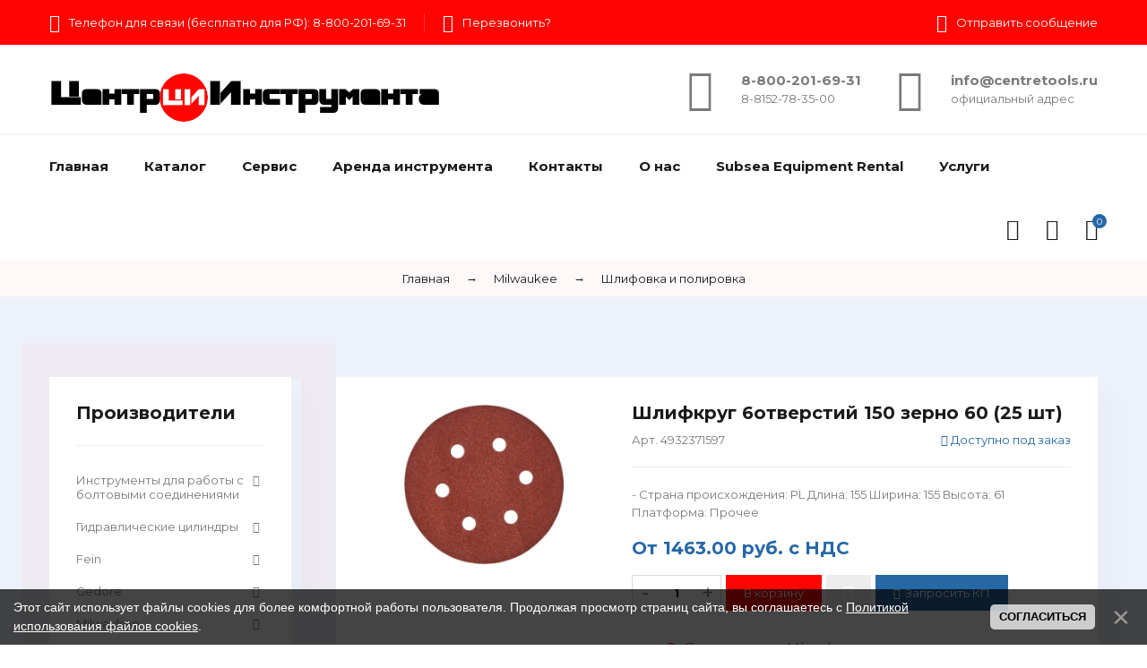

--- FILE ---
content_type: text/html; charset=UTF-8
request_url: https://centretools.ru/shop/10533/desc/shlifkrug-6otverstij-150-zerno-60-25-sht
body_size: 41247
content:
<!DOCTYPE html>
<html>
 <head>
 <meta charset="utf-8">
 <meta name="viewport" content="width=device-width, initial-scale=1, maximum-scale=1">
 <title>Шлифкруг 6отверстий 150 зерно 60 (25 шт) - Интернет-каталог - Центр Инструмента</title> 
 <link rel="stylesheet" href="/_st/my.css?v=20251120_191726" />
 <link rel="stylesheet" href="/css/loader.css">
 <link href="https://fonts.googleapis.com/css?family=Montserrat:400,400i,500,500i,700,700i,900&amp;subset=cyrillic-ext" rel="stylesheet">
 <link rel="stylesheet" href="/css/animate.css">
 <link rel="stylesheet" href="/css/font-awesome.min.css">
 <link rel="stylesheet" href="/css/pe-icon-7-stroke.css">
 <link rel="stylesheet" href="/css/owl.carousel.css">
 <link rel="stylesheet" href="/css/theme.css">
<link rel="stylesheet" href="/css/styles_z.css">
 <script>
 var _ucoz_uriId = '10533',
 _ucoz_pageId = 'entry',
 _ucoz_moduleId = 'shop',
 _ucoz_date = '26.01.2026';
 </script> 
 
	<link rel="stylesheet" href="/.s/src/base.min.css?v=221108" />
	<link rel="stylesheet" href="/.s/src/layer7.min.css?v=221108" />

	<script src="/.s/src/jquery-1.12.4.min.js"></script>
	
	<script src="/.s/src/uwnd.min.js?v=221108"></script>
	<script src="//s765.ucoz.net/cgi/uutils.fcg?a=uSD&ca=2&ug=999&isp=1&r=0.259650336579764"></script>
	<link rel="stylesheet" href="/.s/src/ulightbox/ulightbox.min.css" />
	<link rel="stylesheet" href="/.s/src/socCom.min.css" />
	<link rel="stylesheet" href="/.s/src/social.css" />
	<script src="/.s/src/ulightbox/ulightbox.min.js"></script>
	<script src="/.s/src/bottomInfo.min.js"></script>
	<script src="/.s/src/shop_utils.js"></script>
	<script src="/.s/src/socCom.min.js"></script>
	<script src="//sys000.ucoz.net/cgi/uutils.fcg?a=soc_comment_get_data&site=5cntrtls"></script>
	<script>
/* --- UCOZ-JS-DATA --- */
window.uCoz = {"shop_price_separator":"","sign":{"3125":"Закрыть","3255":"Сохранить","210178":"Замечания","5255":"Помощник","7254":"Изменить размер","10075":"Обязательны для выбора","7287":"Перейти на страницу с фотографией.","7251":"Запрошенный контент не может быть загружен. Пожалуйста, попробуйте позже.","3300":"Ошибка","3238":"Опции","3129":"Доступ запрещён. Истёк период сессии.","5458":"Следующий","230039":"Согласиться","7252":"Предыдущий","230038":"Этот сайт использует файлы cookies для более комфортной работы пользователя. Продолжая просмотр страниц сайта, вы соглашаетесь с <a href=/index/cookiepolicy target=_blank >Политикой использования файлов cookies</a>.","7253":"Начать слайд-шоу"},"layerType":7,"sh_curr":{"2":{"code":"RUB","name":"Рубли","rate":1,"disp":" руб.","default":1,"dpos":0}},"site":{"host":"cntrtls.my1.ru","domain":"centretools.ru","id":"5cntrtls"},"sh_curr_def":2,"shop_price_f":["%01.2f",""],"sh_goods":{"10533":{"imgs":["/_sh/105/10533m.jpg"],"old_price":"0.00","price":"1463.00"}},"ssid":"274407344522327072275","module":"shop","country":"US","language":"ru","mf":"5cntrtls","ver":1,"uLightboxType":1,"bottomInfoData":[{"button":230039,"id":"cookiePolicy","message":230038,"class":"","cookieKey":"cPolOk"}]};
/* --- UCOZ-JS-CODE --- */

		function eRateEntry(select, id, a = 65, mod = 'shop', mark = +select.value, path = '', ajax, soc) {
			if (mod == 'shop') { path = `/${ id }/edit`; ajax = 2; }
			( !!select ? confirm(select.selectedOptions[0].textContent.trim() + '?') : true )
			&& _uPostForm('', { type:'POST', url:'/' + mod + path, data:{ a, id, mark, mod, ajax, ...soc } });
		}

		function updateRateControls(id, newRate) {
			let entryItem = self['entryID' + id] || self['comEnt' + id];
			let rateWrapper = entryItem.querySelector('.u-rate-wrapper');
			if (rateWrapper && newRate) rateWrapper.innerHTML = newRate;
			if (entryItem) entryItem.querySelectorAll('.u-rate-btn').forEach(btn => btn.remove())
		}
 function uSocialLogin(t) {
			var params = {"facebook":{"width":950,"height":520},"google":{"height":600,"width":700},"ok":{"height":390,"width":710},"vkontakte":{"width":790,"height":400},"yandex":{"height":515,"width":870}};
			var ref = escape(location.protocol + '//' + ('centretools.ru' || location.hostname) + location.pathname + ((location.hash ? ( location.search ? location.search + '&' : '?' ) + 'rnd=' + Date.now() + location.hash : ( location.search || '' ))));
			window.open('/'+t+'?ref='+ref,'conwin','width='+params[t].width+',height='+params[t].height+',status=1,resizable=1,left='+parseInt((screen.availWidth/2)-(params[t].width/2))+',top='+parseInt((screen.availHeight/2)-(params[t].height/2)-20)+'screenX='+parseInt((screen.availWidth/2)-(params[t].width/2))+',screenY='+parseInt((screen.availHeight/2)-(params[t].height/2)-20));
			return false;
		}
		function TelegramAuth(user){
			user['a'] = 9; user['m'] = 'telegram';
			_uPostForm('', {type: 'POST', url: '/index/sub', data: user});
		}
checkNumber_header = 'Замечания';
		checkNumber_err = 'Опции<ul>%err_msg%</ul>Обязательны для выбора';
function loginPopupForm(params = {}) { new _uWnd('LF', ' ', -250, -100, { closeonesc:1, resize:1 }, { url:'/index/40' + (params.urlParams ? '?'+params.urlParams : '') }) }
/* --- UCOZ-JS-END --- */
</script>

	<style>.UhideBlock{display:none; }</style>
	<script type="text/javascript">new Image().src = "//counter.yadro.ru/hit;noadsru?r"+escape(document.referrer)+(screen&&";s"+screen.width+"*"+screen.height+"*"+(screen.colorDepth||screen.pixelDepth))+";u"+escape(document.URL)+";"+Date.now();</script><link rel="stylesheet" href="/_st/shop.css" /><script src="/.s/src/shop.js"></script><style>
				@font-face {
					font-family: "FontAwesome";
					font-style: normal;
					font-weight: normal;
					src: url("/.s/src/panel-v2/fonts/fontawesome-webfont.eot?#iefix&v=4.3.0") format("embedded-opentype"), url("/.s/src/panel-v2/fonts/fontawesome-webfont.woff2?v=4.3.0") format("woff2"), url("/.s/src/panel-v2/fonts/fontawesome-webfont.woff?v=4.3.0") format("woff"), url("/.s/src/panel-v2/fonts/fontawesome-webfont.ttf?v=4.3.0") format("truetype"), url("/.s/src/panel-v2/fonts/fontawesome-webfont.svg?v=4.3.0#fontawesomeregular") format("svg");
				}
			</style>
</head>
 <body id="body"> 
 <div id="loader"><div class="loader-body"><span></span><span></span></div></div>
 <div id="wrapper">
 
 <!--U1AHEADER1Z--><!-- верхняя полоса -->
<div class="top-line">
 <div class="cnt clr">
 <ul>
 <li><span class="pe pe-7s-headphones"></span> Телефон для связи (бесплатно для РФ): 8-800-201-69-31</li>
 <li><span class="pe pe-7s-call"></span> <a href="#call-back-form" class="ulightbox">Перезвонить?</a></li>
 <li><span class="pe pe-7s-mail"></span> <a href="/index/0-3">Отправить сообщение</a></li>
 </ul>
 </div>
</div>
<div class="top-open"><span class="fa fa-angle-down"></span></div>

<!-- шапка -->
<header id="header">
 <div class="cnt clr">
 <div class="logo">
 <a href="/" class="_z-logo">
<span class="_z-text">Центр</span>
<img src="/lg.png" alt="ООО Центр Инструмента" class="_z-logo-img">
 <span class="_z-text">Инструмента</span>
</a>
 </div>
 <div class="h-right">
 <div class="h-block">
 <span class="pe pe-7s-phone"></span>
 <div class="h-block-text">
 <b><a href="tel:+78002016931">8-800-201-69-31</a></b><br>
 <a href="tel:+78152783500">8-8152-78-35-00</a>
 </div>
 </div>
 <div class="h-block">
 <span class="pe pe-7s-mail"></span>
 <div class="h-block-text">
 <b><a href="mailto:info@centretools.ru">info@centretools.ru</a></b><br>
официальный адрес
 </div>
 </div>
 </div>
 </div>
</header>

<!-- меню -->
<nav class="nav">
 <div class="cnt clr">
 <div id="menu">
 <!-- <sblock_nmenu> -->
 <!-- <bc> --><div id="uNMenuDiv1" class="uMenuV"><ul class="uMenuRoot">
<li><a  href="/" ><span>Главная</span></a></li>
<li><a  href="https://centretools.ru/shop/all" ><span>Каталог</span></a></li>
<li><a  href="https://centretools.ru/index/service/0-19" ><span>Сервис</span></a></li>
<li><a  href="https://centretools.ru/index/arenda-instrumenta/0-11" ><span>Аренда инструмента</span></a></li>
<li><a  href="https://centretools.ru/index/kontakty/0-14" ><span>Контакты</span></a></li>
<li><a  href="https://centretools.ru/index/o-nas/0-13" ><span>О нас</span></a></li>
<li><a  href="/index/subsea_equipment_rental_in_russia/0-73" ><span>Subsea Equipment Rental</span></a></li>
<li><a  href="/index/uslugi/0-74" ><span>Услуги</span></a></li></ul></div><!-- </bc> -->
 <!-- </sblock_nmenu> -->
 </div>
 <div class="menu-icon" title="Открыть меню"><span></span></div>
 <div class="nav-icons">
 <div id="shop-basket"><div class="basket-icon" title="Открыть корзину">
 <i class="pe pe-7s-cart"></i>
 <span>0</span>
</div>
<div class="basket-body">
 <ul class="basket-goods">
 
 </ul>
 <div class="basket-amount">Итого: <span>0</span></div>
 <div class="basket-buttons">
 <a class="button medium color basket-checkout" href="/shop/checkout">Оформить →</a>
 <a class="button medium color2 basket-remove" href="javascript:void(0)" rel="nofollow" onclick="return clearBasket();">Очистить</a>
 </div>
</div>



<script><!--
 var lock_buttons = 0;
 
 function clearBasket(){
 if(lock_buttons) return false; else lock_buttons = 1;
 var el = $('#shop-basket');
 if(el.length){ var g=document.createElement("div"); $(g).addClass('myWinGrid').attr("id",'shop-basket-fade').css({"left":"0","top":"0","position":"absolute","border":"#CCCCCC 1px solid","width":$(el).width()+'px',"height":$(el).height()+'px',"z-index":5}).hide().on('mousedown', function(e){e.stopPropagation();e.preventDefault();_uWnd.globalmousedown();}).html('<div class="myWinLoad" style="margin:5px;"></div>'); $(el).append(g); $(g).show(); }
 _uPostForm('',{type:'POST',url:'/shop/basket',data:{'mode':'clear'}});
 ga_event('basket_clear');
 return false;
 }
 
 function removeBasket(id){
 if(lock_buttons) return false; else lock_buttons = 1;
 $('#basket-item-'+id+' .sb-func').removeClass('remove').addClass('myWinLoadS').attr('title','');
 _uPostForm('',{type:'POST',url:'/shop/basket',data:{'mode':'del', 'id':id}});
 return false;
 }
 
 function add2Basket(id, pref){
 if(lock_buttons) return false; else lock_buttons = 1;
 var opt = [], err_msg = '', err_msgs = [], radio_options = {}, el_id = {};
 $('#b'+pref+'-'+id+'-basket').attr('disabled','disabled');
 $('#'+pref+'-'+id+'-basket').removeClass('done').removeClass('err').removeClass('add').addClass('wait').attr('title','');
 $('#'+pref+'-'+id+'-options-selectors').find('select, input').each(function(){
 switch (this.type) {
 case 'radio':
 el_id = this.id.split('-');
 ((typeof (radio_options[el_id[3]]) == 'undefined') && (radio_options[el_id[3]] = { 'val': - 1, 'id': this.id }));
 (this.checked && (radio_options[el_id[3]]['val'] = this.value));
 break;
 case 'checkbox':
 if (this.checked && (this.value !== '')) {
 if(this.value !== ''){
 opt.push(this.id.split('-')[3]+'-'+this.value);
 } else {
 err_msgs.push({'id':this.id.split('-')[3], 'msg':'<li>'+$(this).parent().parent().find('span.opt').html().replace(':', '')+'</li>'});
 }
 }
 break;
 default:
 if (this.value !== '') {
 opt.push(this.id.split('-')[3]+'-'+this.value);
 } else {
 err_msgs.push({'id':this.id.split('-')[3], 'msg':'<li>'+$(this).parent().parent().find('span.opt').html().replace(':', '')+'</li>'});
 }
 }
 });
 for(i in radio_options){
 if(radio_options[i]['val'] != -1){
 opt.push(radio_options[i]['id'].split('-')[3]+'-'+radio_options[i]['val']);
 }else{
 err_msgs.push({'id':radio_options[i]['id'].split('-')[3], 'msg':'<li>'+$('#'+radio_options[i]['id']).parent().parent().parent().find('span.opt').html().replace(':', '')+'</li>'});
 }
 }
 
 err_msgs.sort(function(a, b){ return ((a['id'] > b['id']) ? 1 : -1); });
 for (var i=0; i<err_msgs.length; i++) { err_msg += err_msgs[i]['msg']; }
 
 if(err_msg == ''){
 _uPostForm('',{type:'POST',url:'/shop/basket',data:{'mode':'add', 'id':id, 'pref':pref, 'opt':opt.join(':'), 'cnt':$('#q'+pref+'-'+id+'-basket').val()}});
 ga_event('basket_add');
 }else{
 lock_buttons = 0;
 shop_alert('<div class="MyWinError">Опции<ul>'+err_msg+'</ul>обязательны для выбора</div>','Замечания','warning',350,100,{tm:8000,align:'left',icon:'/.s/img/icon/warning.png', 'onclose': function(){ $('#b'+pref+'-'+id+'-basket').removeAttr('disabled'); $('#'+pref+'-'+id+'-basket').removeClass('wait').addClass('add'); }});
 }
 return false;
 }
 
 function buyNow(id, pref){
 if(lock_buttons) return false; else lock_buttons = 1;
 var opt = [], err_msg = '', err_msgs = [], radio_options = {}, el_id = {};
 $('#b'+pref+'-'+id+'-buynow').attr('disabled', 'disabled');
 $('#'+pref+'-'+id+'-buynow').removeClass('done').removeClass('err').removeClass('now').addClass('wait').attr('title','');
 $('#'+pref+'-'+id+'-options-selectors').find('select, input').each(function(){
 switch (this.type) {
 case 'radio':
 el_id = this.id.split('-');
 ((typeof (radio_options[el_id[3]]) == 'undefined') && (radio_options[el_id[3]] = { 'val': - 1, 'id': this.id }));
 (this.checked && (radio_options[el_id[3]]['val'] = this.value));
 break;
 case 'checkbox':
 if (this.checked && (this.value !== '')) {
 if(this.value !== ''){
 opt.push(this.id.split('-')[3]+'-'+this.value);
 } else {
 err_msgs.push({'id':this.id.split('-')[3], 'msg':'<li>'+$(this).parent().parent().find('span.opt').html().replace(':', '')+'</li>'});
 }
 }
 break;
 default:
 if (this.value !== '') {
 opt.push(this.id.split('-')[3]+'-'+this.value);
 } else {
 err_msgs.push({'id':this.id.split('-')[3], 'msg':'<li>'+$(this).parent().parent().find('span.opt').html().replace(':', '')+'</li>'});
 }
 }
 });
 for(i in radio_options){
 if(radio_options[i]['val'] != -1){
 opt.push(radio_options[i]['id'].split('-')[3]+'-'+radio_options[i]['val']);
 }else{
 err_msgs.push({'id':radio_options[i]['id'].split('-')[3], 'msg':'<li>'+$('#'+radio_options[i]['id']).parent().parent().parent().find('span.opt').html().replace(':', '')+'</li>'});
 }
 }
 
 err_msgs.sort(function(a, b){ return ((a['id'] > b['id']) ? 1 : -1); });
 for (var i=0; i<err_msgs.length; i++) { err_msg += err_msgs[i]['msg']; }
 
 if(err_msg == ''){
 _uPostForm('',{type:'POST',url:'/shop/basket',data:{'mode':'add', 'id':id, 'pref':pref, 'opt':opt.join(':'), 'cnt':$('#q'+pref+'-'+id+'-basket').val(), 'now':1}});
 ga_event('basket_buynow');
 }else{
 lock_buttons = 0;
 shop_alert('<div class="MyWinError">Опции<ul>'+err_msg+'</ul>обязательны для выбора</div>','Замечания','warning',350,100,{tm:8000,align:'left',icon:'/.s/img/icon/warning.png', 'onclose': function(){ $('#b'+pref+'-'+id+'-buynow').removeAttr('disabled'); $('#'+pref+'-'+id+'-buynow').removeClass('wait').addClass('add'); }});
 }
 return false;
 }
 //-->
</script></div>
 <div class="user-links">
 <i class="user-icon pe pe-7s-user" title="Пользователю"></i>
 <div class="user-body">
 <ul>
 
 <li><a href="javascript:;" rel="nofollow" onclick="loginPopupForm(); return false;">Войти на сайт</a></li>
 <li><a href="/register">Регистрация</a></li>
 
 <li><a href="/shop/wishlist">Список желаний</a></li> 
 <li><a href="/shop/checkout">Моя корзина</a></li>
 </ul>
 </div>
 </div>
 <div class="search-form-body">
 <div class="search-icon"><i class="pe pe-7s-search" title="Найти товар"></i></div> 
 <form id="search-form" class="search-shop" onsubmit="this.sfSbm.disabled=true" method="post" action="/shop/search">
 <input type="text" class="search-keyword" name="query" placeholder="Поиск по товарам">
 <input type="submit" class="search-submit" name="sfSbm" value="">
 </form>
 </div>
 </div>
 </div>
</nav>
<div class="nav-bottom"></div>

<!-- обратный звонок -->
<div id="call-back-form"> 
 <h4>Обратный звонок</h4>
 <p>Оставьте номер своего телефона, и мы перезвоним вам в удобное для вас время</p><br> 
 
				<script>
					function _uploadCheck() {
						var w=_uWnd.all[this.upload_wnd];
						if (!w || w.state.destroyed) return;
						w._myuploadTimer=setTimeout("_uploadProgress('"+this.upload_id+"',"+this.upload_wnd+")",3000);
					}
					function _uploadProgress(upId,widx) {
						if (_uWnd.all[widx]) _uWnd.all[widx]._myuploadTimer=null;
						var o={upload_wnd:widx,upload_id:upId,dataType:'json',type:'GET',timeout:5000,cache:1,success:_uploadTick,error: function(a, b, c) { console.log('Test!', a, '-', b, '-', c); }};
						try {
							_uAjaxRequest("/.uploadstatus?upsession="+upId,o);
						} catch(e) {
							_uploadCheck.call(o,null,'error');
						}
					}
					function _uploadTick(data,st) {
						var w=_uWnd.all[this.upload_wnd];
						if (!w || w.state.destroyed) return;
						if (data.state=='error') {
							if (data.status==413) _uWnd.alert('Суммарный размер файлов превышает допустимое значение 15 МБ','',{w:230,h:80,tm:3000});
							else _uWnd.alert('Ошибка соединения, попробуйте позже ('+data.status+')','',{w:230,h:80,tm:3000});
							w.close();
							sblmb5=0;
							return;
						} else if (data.state=='starting' && w._myuploadStarted) {
							_uWnd.alert('Ошибка соединения, попробуйте позже','',{w:230,h:80,tm:3000});
							w.close();
							return;
						} else if (data.state=='uploading' || data.state=='done') {
							var cents;
							if (data.state=='done' || data.size==0) {
								w.footer('');
							} else {
								cents=Math.floor(data.received/data.size*1000)/10;
								w.footer('<div style="border:1px solid;position:relative"><div class="myWinTD2" style="width:'+Math.floor(cents)+'%;height:20px"></div><div style="text-align:center;position:absolute;left:0;top:0;width:100%;height:20px;font-size:14px">'+cents+'% ('+Math.floor(data.received/1024)+' Kb)</div></div>');
							}
							w._myuploadStarted=1;
							if (data.state=='done') {
								sblmb5=0;
								return;
							}
						}
						_uploadCheck.call(this);
					}
					var sblmb5=0;

					function funlG5_G( form, token = {} ) {
						var act='/mail/', upref='1k6xm1VKgK8', uploadId, wnd;
						try { var tr=checksubmit(); if (!tr){return false;} } catch(e) {}
						if (sblmb5==1) { return false; }
						sblmb5=1;
						window._uploadIdx = window._uploadIdx ? window._uploadIdx+1 : 1;
						uploadId = 'up' + window._uploadIdx + '_' + upref;

						form.action=act+'?upsession='+uploadId;

						wnd = new _uWnd(
							'sendMFe5',
							'Отправка сообщения',
							-350,
							-100,
							{
								footerh:25,
								footerc:' ',
								modal:1,
								closeonesc:1,
								resize:0,
								hidefooter:0,
								contentsizeprio:0,
								onbeforeclose:function(){},
								onclose:function(wnd) {
									if (wnd._myuploadTimer) clearTimeout(wnd._myuploadTimer);
									wnd._myuploadTimer=null;
								}
							},
							{ form, data:token }
						);

						wnd._myuploadStarted=0;
						_uploadCheck.call({upload_wnd:wnd.idx,upload_id:uploadId});

						return false
					}

					jQuery(function($) {
						if ($("input[id=policy]").length) {
							$('body').on("submit","form[name=mform]", function() {
								if (!$('input[id=policy]:checked').length) {
									$("input[id=policy]").next().css({"cssText":"color: red !important","text-decoration":"underline"});
									return false;
								} else {
									$("input[id=policy]").next().removeAttr('style');
								}
							});

							$('body').on("change","#policy", function() {
								$("input[id=policy]").next().removeAttr('style');
							});
						}
					});
				</script>
			<form method="post" name="mform" id="mfflG5_G" class="mform-5" enctype="multipart/form-data" onsubmit="return funlG5_G(this)" data-submitter="funlG5_G">
				<input type="hidden" name="jkd498" value="1">
				<input type="hidden" name="jkd428" value="1">
				<table border="0" width="100%" id="table1" cellspacing="1" cellpadding="2">
<tr><td width="35%">E-mail отправителя <font color="red">*</font>:</td><td><input type="text" name="f1" size="30" style="width:95%;" maxlength="70"> </td></tr>
<tr><td>Тема письма <font color="red">*</font>:</td><td><input type="text" name="f2" size="30" style="width:95%;" maxlength="70"> </td></tr>
<tr><td>Текст сообщения <font color="red">*</font>:</td><td><textarea rows="7" name="f3" cols="30" style="width:95%;"></textarea> </td></tr>
<tr><td colspan="2" align="center"><br /><input type="submit" value="Отправить сообщение"></td></tr>
</table>
				<input type="hidden" name="id" value="5" />
				<input type="hidden" name="a" value="1" />
				<input type="hidden" name="o" value="1" />
			</form>
</div><!--/U1AHEADER1Z-->
 
 <!-- путь -->
 <div class="path">
 <div class="path-items">
 <span itemscope itemtype="https://schema.org/BreadcrumbList"><span itemscope itemprop="itemListElement" itemtype="https://schema.org/ListItem">
					<a itemprop="item" href="https://centretools.ru/">
						<span itemprop="name">Главная</span>
					</a>
					<meta itemprop="position" content="1">
				</span><span class="path-arrow">→</span><span itemscope itemprop="itemListElement" itemtype="https://schema.org/ListItem">
						<a itemprop="item" href="https://centretools.ru/shop/milwaukee">
							<span itemprop="name">Milwaukee</span>
						</a>
						<meta itemprop="position" content="2">
					</span><span class="path-arrow">→</span><span itemscope itemprop="itemListElement" itemtype="https://schema.org/ListItem">
						<a itemprop="item" class="current" href="https://centretools.ru/shop/milwaukee/shlifovka-i-polirovka">
							<span itemprop="name">Шлифовка и полировка</span>
						</a>
						<meta itemprop="position" content="3">
					</span></span>
 </div>
 </div>
 
 <section class="section with-bg middle">
 <span class="sicon pe-7s-keypad"></span>
 <div class="cnt clr"> 
 <!-- <middle> -->
 <div id="content">
 <!-- <body> -->
 
 
 <div class="gp oh">
 <div class="gp-images">
 <div class="g-notes">
 <span class="g-new" title="Новинка" data-date="02.03.2023">new</span>
 
 </div>
 <script>
//['original_img_url','org_width','org_height','resized_img_url','res_width','res_height','img_alt','img_title']
var allEntImgs10533=[["/_sh/105/10533.jpg",0,0,"/_sh/105/10533m.jpg",330,330,null,null,null,null,null]]</script>
 <script type="text/javascript">
 function _bldCont(indx){
 var bck=indx-1; var nxt=indx+1; var imgs='';
 if (bck<0){ bck = allEntImgs10533.length-1; }
 if (nxt>=allEntImgs10533.length){ nxt=0; }
 if (allEntImgs10533.length>1){
 for (var i=0;i<allEntImgs10533.length;i++){
 var img=i+1;
 if(allEntImgs10533[i][0].length<1){ continue; }
 if (i==indx){ imgs += '<b class="pgSwchA">'+img+'</b> '; }
 else { imgs += '<a class="pgSwch" href="javascript://" rel="nofollow" onclick="_bldCont('+i+');return false;">'+img+'</a> '; }
 }
 imgs = '<div class="nowrap" align="center" style="padding:8px 0 5px 0; overflow:auto; overflow-x:auto; overflow-y:hidden;"><a class="pgSwch" href="javascript://" rel="nofollow" onclick="_bldCont('+bck+');return false;">&laquo; Back</a> '+imgs+'<a class="pgSwch" href="javascript://" rel="nofollow" onclick="_bldCont('+nxt+');return false;">Next &raquo;</a> </div> ';}
 var hght = parseInt(allEntImgs10533[indx][2]);
 if ($.browser.msie) { hght += 28; };
 _picsCont = '<div id="_prCont" style="position:relative;"><img alt="" border="0" src="' + allEntImgs10533[indx][0] + '"/>'+imgs+'</div>';
 new _uWnd('wnd_prv', "Изображения товара", 10, 10, { waitimages:300000, autosizewidth:1, hideonresize:1, autosize:1, fadetype:1, closeonesc:1, align:'center', min:0, max:0, resize:1 }, _picsCont);
 }
 </script>
 <div class="oh">
 <img alt="Шлифкруг 6отверстий 150 зерно 60 (25 шт)" src="/_sh/105/10533.jpg" class="gphoto big" onclick="_bldCont1(10533, this.getAttribute('idx'));" id="ipreview" idx="0" title="Кликните для увеличения изображения">
 </div>
 <div class="oh">
 
 
 
 
 
 
 
 
 
 </div>
 </div>
 <div class="gp-body">
 <div class="gp-name">Шлифкруг 6отверстий 150 зерно 60 (25 шт)</div>
 <div class="gp-art-stock">
 <div class="gp-art">Арт. 4932371597</div>
 
 <div class="gp-stock red"><i class="fa fa-close"></i> Доступно под заказ</div>
 
 </div>
 
 <div class="gp-brief"> 
 - Страна происхождения: PL Длина: 155 Ширина: 155 Высота: 61 Платформа: Прочее
 
 </div>
 <div class="gp-price">От 
 <span class="id-good-10533-price">1463.00 руб.</span>  с НДС
 </div>


 
 <div class="gp-buttons">
 <input type="text" id="qid-10533-basket" value="1" size="3" onfocus="this.select()" oninput="return checkNumber(this, event, '1');"><input type="button" id="bid-10533-basket" onclick="add2Basket('10533','id');" value="В корзину">
 <div id="id-10533-wish" class="wish wadd" onclick="wishlist(this);" title="Добавить в список желаний"></div>
 <a href="#one-click-form" class="ulightbox button big color2"><i class="fa fa-hand-pointer-o"></i>Запросить КП</a> 
 </div>
 <div class="gp-more">
 <ul class="shop-options" id="id-39-options">
 <li><span class="opt"><!--<s4379>-->Производитель<!--</s>-->:</span> <span class="val">Milwaukee</span></li>
 
 
 
 
 </ul>
 </div>
 </div>
 </div>
 
 <!-- вкладки -->
 <div class="tabs gp-tabs">
 <div class="tabs-head">
 <span>Описание</span>
 
 <span>Фотографии</span>
 <span>Отзывы</span> 
 </div>
 <ul class="tabs-body"> 
 <li>
 - Страна происхождения: PL Длина: 155 Ширина: 155 Высота: 61 Платформа: Прочее
 </li>
  
 <li>
 <div class="shop-imgs with-clear">
 <img alt="" src="/_sh/105/10533m.jpg" class="gphoto" onclick="_bldCont1(10533, this.getAttribute('idx'));" idx="0" title="Кликните для увеличения изображения">
 
 
 
 
 
 
 
 
 
 </div>
 </li>
 <li>
 
 
 <table border="0" cellpadding="0" cellspacing="0" width="100%">
 <tr><td width="60%" height="25"><!--<s5183>-->Всего комментариев<!--</s>-->: <b>0</b></td><td align="right" height="25"></td></tr>
 <tr><td colspan="2"><script>
				function spages(p, link) {
					document.location.href = '/shop/10533/comm/shlifkrug-6otverstij-150-zerno-60-25-sht'+(parseInt(p)>1 ? ';'+p : '');
				}
			</script>
			<div id="comments"></div>
			<div id="newEntryT"></div>
			<div id="allEntries"></div>
			<div id="newEntryB"></div>
			<script>
				(function() {
					'use strict';
					var commentID = ( /comEnt(\d+)/.exec(location.hash) || {} )[1];
					if (!commentID) {
						return window.console && console.info && console.info('comments, goto page', 'no comment id');
					}
					var selector = '#comEnt' + commentID;
					var target = $(selector);
					if (target.length) {
						$('html, body').animate({
							scrollTop: ( target.eq(0).offset() || { top: 0 } ).top
						}, 'fast');
						return window.console && console.info && console.info('comments, goto page', 'found element', selector);
					}
					$.get('/index/802', {
						id: commentID
					}).then(function(response) {
						if (!response.page) {
							return window.console && console.warn && console.warn('comments, goto page', 'no page within response', response);
						}
						spages(response.page);
						setTimeout(function() {
							target = $(selector);
							if (!target.length) {
								return window.console && console.warn && console.warn('comments, goto page', 'comment element not found', selector);
							}
							$('html, body').animate({
								scrollTop: ( target.eq(0).offset() || { top: 0 } ).top
							}, 'fast');
							return window.console && console.info && console.info('comments, goto page', 'scrolling to', selector);
						}, 500);
					}, function(response) {
						return window.console && console.error && console.error('comments, goto page', response.responseJSON);
					});
				})();
			</script>
		</td></tr>
 <tr><td colspan="2" align="center"></td></tr>
 <tr><td colspan="2" height="10"></td></tr>
 </table>
 
 
 
 <form name="socail_details" id="socail_details" onsubmit="return false;">
						   <input type="hidden" name="social" value="">
						   <input type="hidden" name="data" value="">
						   <input type="hidden" name="id" value="10533">
						   <input type="hidden" name="ssid" value="274407344522327072275">
					   </form><div id="postFormContent" class="">
		<form method="post" name="addform" id="acform" action="/index/" onsubmit="return addcom(this)" class="shop-com-add" data-submitter="addcom"><script>
		function _dS(a){var b=a.split(''),c=b.pop();return b.map(function(d){var e=d.charCodeAt(0)-c;return String.fromCharCode(32>e?127-(32-e):e)}).join('')}
		var _y8M = _dS('Dqvx}|(|"xmE*pqllmv*(viumE*{w{*(~it}mE*:=99@:<9:A*(7F8');
		function addcom( form, data = {} ) {
			if (document.getElementById('addcBut')) {
				document.getElementById('addcBut').disabled = true;
			} else {
				try { document.addform.submit.disabled = true; } catch(e) {}
			}

			if (document.getElementById('eMessage')) {
				document.getElementById('eMessage').innerHTML = '<span style="color:#999"><img src="/.s/img/ma/m/i2.gif" border="0" align="absmiddle" width="13" height="13"> Идёт передача данных...</span>';
			}

			_uPostForm(form, { type:'POST', url:'/index/', data })
			return false
		}
document.write(_y8M);</script>
				<div class="mc-widget">
					<script>
						var socRedirect = location.protocol + '//' + ('centretools.ru' || location.hostname) + location.pathname + location.search + (location.hash && location.hash != '#' ? '#reloadPage,' + location.hash.substr(1) : '#reloadPage,gotoAddCommentForm' );
						socRedirect = encodeURIComponent(socRedirect);

						try{var providers = {};} catch (e) {}

						function socialRepost(entry_link, message) {
							console.log('Check witch Social network is connected.');

							var soc_type = jQuery("form#acform input[name='soc_type']").val();
							switch (parseInt(soc_type)) {
							case 101:
								console.log('101');
								var newWin = window.open('https://vk.com/share.php?url='+entry_link+'&description='+message+'&noparse=1','window','width=640,height=500,scrollbars=yes,status=yes');
							  break;
							case 102:
								console.log('102');
								var newWin = window.open('https://www.facebook.com/sharer/sharer.php?u='+entry_link+'&description='+encodeURIComponent(message),'window','width=640,height=500,scrollbars=yes,status=yes');
							  break;
							case 103:
								console.log('103');

							  break;
							case 104:
								console.log('104');

							  break;
							case 105:
								console.log('105');

							  break;
							case 106:
								console.log('106');

							  break;
							case 107:
								console.log('107');
								var newWin = window.open('https://twitter.com/intent/tweet?source=webclient&url='+entry_link+'&text='+encodeURIComponent(message)+'&callback=?','window','width=640,height=500,scrollbars=yes,status=yes');
							  break;
							case 108:
								console.log('108');

							  break;
							case 109:
								console.log('109');
								var newWin = window.open('https://plusone.google.com/_/+1/confirm?hl=en&url='+entry_link,'window','width=600,height=610,scrollbars=yes,status=yes');
							  break;
							}
						}

						function updateSocialDetails(type) {
							console.log('updateSocialDetails');
							jQuery.getScript('//sys000.ucoz.net/cgi/uutils.fcg?a=soc_comment_get_data&site=5cntrtls&type='+type, function() {
								jQuery("form#socail_details input[name='social']").val(type);
								jQuery("form#socail_details input[name=data]").val(data[type]);
								jQuery("form#acform input[name=data]").val(data[type]);
								_uPostForm('socail_details',{type:'POST',url:'/index/778', data:{'m':'9', 'vi_commID': '', 'catPath': ''}});
							});
						}

						function logoutSocial() {
							console.log('delete cookie');
							delete_msg_cookie();
							jQuery.getScript('//sys000.ucoz.net/cgi/uutils.fcg?a=soc_comment_clear_data&site=5cntrtls', function(){window.location.reload();});
						}

						function utf8_to_b64( str) {
							return window.btoa(encodeURIComponent( escape( str )));
						}

						function b64_to_utf8( str) {
							return unescape(decodeURIComponent(window.atob( str )));
						}

						function getCookie(c_name) {
							var c_value = " " + document.cookie;
							var c_start = c_value.indexOf(" " + c_name + "=");
							if (c_start == -1) {
								c_value = null;
							} else {
								c_start = c_value.indexOf("=", c_start) + 1;
								var c_end = c_value.indexOf(";", c_start);
								if (c_end == -1) {
									c_end = c_value.length;
								}
								c_value = unescape(c_value.substring(c_start,c_end));
							}
							return c_value;
						}

						var delete_msg_cookie = function() {
							console.log('delete_msg_cookie');
							document.cookie = 'msg=;expires=Thu, 01 Jan 1970 00:00:01 GMT;';
						};

						function preSaveMessage() {
							var msg = jQuery("form#acform textarea").val();
							if (msg.length > 0) {
								document.cookie = "msg="+utf8_to_b64(msg)+";"; //path="+window.location.href+";
							}
						}

						function googleAuthHandler(social) {
							if (!social) return
							if (!social.enabled || !social.handler) return

							social.window = window.open(social.url, '_blank', 'width=600,height=610');
							social.intervalId = setInterval(function(social) {
								if (social.window.closed) {
									clearInterval(social.intervalId)
									self.location.reload()
								}
							}, 1000, social)
						}

						

						(function(jq) {
							jq(document).ready(function() {
								
																
								jQuery(".uf-tooltip a.uf-tt-exit").attr('href','/index/10');
								console.log('ready - update details');
								console.log('scurrent', window.scurrent);
								if (typeof(window.scurrent) != 'undefined' && scurrent > 0 && data[scurrent]) {
									jQuery("#postFormContent").html('<div style="width:100%;text-align:center;padding-top:50px;"><img alt="" src="/.s/img/ma/m/i3.gif" border="0" width="220" height="19" /></div>');

									jQuery("form#socail_details input[name=social]").val(scurrent);
									jQuery("form#socail_details input[name=data]").val(data[scurrent]);
									updateSocialDetails(scurrent);
								}
								jQuery('a#js-ucf-start').on('click', function(event) {
									event.preventDefault();
									if (scurrent == 0) {
										window.open("//sys000.ucoz.net/cgi/uutils.fcg?a=soc_comment_auth",'SocialLoginWnd','width=500,height=350,resizable=yes,titlebar=yes');
									}
								});

								jQuery('#acform a.login-with').on('click', function(event) {
									event.preventDefault();
									let social = providers[ this.dataset.social ];

									if (typeof(social) != 'undefined' && social.enabled == 1) {
										if (social.handler) {
											social.handler(social);
										} else {
											// unetLoginWnd
											let newWin = window.open(social.url, "_blank", 'width=600,height=610,scrollbars=yes,status=yes');
										}
									}
								});
							});
						})(jQuery);
					</script>
				</div>

<div class="uForm uComForm">
	
	<div class="uauth-small-links uauth-links-set"><span class="auth-links-label">Войдите:</span> <div class="auth-social-list inline-social-list"><a href="javascript:;" onclick="window.open('https://login.uid.me/?site=5cntrtls&ref='+escape(location.protocol + '//' + ('centretools.ru' || location.hostname) + location.pathname + ((location.hash ? ( location.search ? location.search + '&' : '?' ) + 'rnd=' + Date.now() + location.hash : ( location.search || '' )))),'uidLoginWnd','width=580,height=450,resizable=yes,titlebar=yes');return false;" class="login-with uid" title="Войти через uID" rel="nofollow"><i></i></a><a href="javascript:;" onclick="return uSocialLogin('vkontakte');" data-social="vkontakte" class="login-with vkontakte" title="Войти через ВКонтакте" rel="nofollow"><i></i></a><a href="javascript:;" onclick="return uSocialLogin('facebook');" data-social="facebook" class="login-with facebook" title="Войти через Facebook" rel="nofollow"><i></i></a><a href="javascript:;" onclick="return uSocialLogin('yandex');" data-social="yandex" class="login-with yandex" title="Войти через Яндекс" rel="nofollow"><i></i></a><a href="javascript:;" onclick="return uSocialLogin('google');" data-social="google" class="login-with google" title="Войти через Google" rel="nofollow"><i></i></a><a href="javascript:;" onclick="return uSocialLogin('ok');" data-social="ok" class="login-with ok" title="Войти через Одноклассники" rel="nofollow"><i></i></a></div></div>
	<div class="uComForm-inner">
		<span class="ucf-avatar"><img src="/.s/img/icon/social/noavatar.png" alt="avatar" /></span>
		<div class="ucf-content ucf-start-content">
			<ul class="uf-form ucf-form">
				<li><textarea class="uf-txt-input commFl js-start-txt" placeholder="Оставьте ваш комментарий..."></textarea>
				<li><button class="uf-btn" onclick="preSaveMessage(); window.open('/index/800?ref='+window.location.href, 'SocialLoginWnd', 'width=500,height=410,resizable=yes,titlebar=yes');">Отправить</button>
			</ul>
		</div>
	</div>
	
</div><input type="hidden" name="ssid" value="274407344522327072275" />
				<input type="hidden" name="a"  value="36" />
				<input type="hidden" name="m"  value="9" />
				<input type="hidden" name="id" value="10533" />
				
				<input type="hidden" name="soc_type" id="csoc_type" />
				<input type="hidden" name="data" id="cdata" />
			</form>
		</div>
 
 
 </li> 
 </ul>
 </div>
 
 
 <!-- с этим товаром покупают -->
 
 
 <!-- просмотренные ранее товары -->
 
 <!-- </body> --> 
 </div>
 
 <aside id="sidebar">
 <!--U1CATEGORIES1Z-->
<div class="block shop-categories">
 <h4>Производители</h4>
 <div class="block-body">
 <ul class="cat-tree" style="padding-left:0!important; display:block;"><li id="cid-504">
							<input type="hidden" id="cid-p-504" value="1">
							<u class="plus" onclick="shopCatExpand(this,'5cntrtlsuShopC');"></u>
							<a id="lid-504" class="catref" href="/shop/instrumenty-dlja-raboty-s-boltovymi-soedinenijami" ondblclick="return shopCatExpand($(this).prev(),'5cntrtlsuShopC')">Инструменты для работы с болтовыми соединениями</a>
							<ul class="cat-tree"><li id="cid-466">
						<i></i>
						<a id="lid-466" class="catref" href="/shop/instrumenty-dlja-raboty-s-boltovymi-soedinenijami/gajkoverty-dinamometricheskie">Гайковерты динамометрические</a>
					</li><li id="cid-468">
						<i></i>
						<a id="lid-468" class="catref" href="/shop/instrumenty-dlja-raboty-s-boltovymi-soedinenijami/gajkoverty-udarnye">Гайковерты ударные</a>
					</li><li id="cid-469">
						<i></i>
						<a id="lid-469" class="catref" href="/shop/instrumenty-dlja-raboty-s-boltovymi-soedinenijami/gajkoverty-gidravlicheskie">Гайковерты гидравлические</a>
					</li><li id="cid-470">
						<i></i>
						<a id="lid-470" class="catref" href="/shop/instrumenty-dlja-raboty-s-boltovymi-soedinenijami/gajkoverty-pnevmaticheskie">Гайковерты пневматические</a>
					</li><li id="cid-471">
						<i></i>
						<a id="lid-471" class="catref" href="/shop/instrumenty-dlja-raboty-s-boltovymi-soedinenijami/gajkoverty-akkumuljatornye">Гайковерты аккумуляторные</a>
					</li><li id="cid-472">
						<i></i>
						<a id="lid-472" class="catref" href="/shop/instrumenty-dlja-raboty-s-boltovymi-soedinenijami/gajkoverty-setevye">Гайковерты сетевые</a>
					</li><li id="cid-473">
						<i></i>
						<a id="lid-473" class="catref" href="/shop/instrumenty-dlja-raboty-s-boltovymi-soedinenijami/kassetnye-gajkoverty">Гайковерты кассетные</a>
					</li><li id="cid-474">
						<i></i>
						<a id="lid-474" class="catref" href="/shop/instrumenty-dlja-raboty-s-boltovymi-soedinenijami/gajkoverty-vzryvobezopasnye">Гайковерты взрывобезопасные</a>
					</li><li id="cid-505">
						<i></i>
						<a id="lid-505" class="catref" href="/shop/instrumenty-dlja-raboty-s-boltovymi-soedinenijami/tenzornye-domkraty-shpilkonatjazhiteli">Тензорные домкраты - шпильконатяжители</a>
					</li></ul></li><li id="cid-506">
							<input type="hidden" id="cid-p-506" value="1">
							<u class="plus" onclick="shopCatExpand(this,'5cntrtlsuShopC');"></u>
							<a id="lid-506" class="catref" href="/shop/gidravlicheskie-cilindry" ondblclick="return shopCatExpand($(this).prev(),'5cntrtlsuShopC')">Гидравлические цилиндры</a>
							<ul class="cat-tree"><li id="cid-509">
						<i></i>
						<a id="lid-509" class="catref" href="/shop/gidravlicheskie-cilindry/gidravlicheskie-cilindry-odnostoronnego-dejstvija">Гидравлические цилиндры одностороннего действия</a>
					</li><li id="cid-511">
						<i></i>
						<a id="lid-511" class="catref" href="/shop/gidravlicheskie-cilindry/gidravlicheskie-cilindry-dvustoronnego-dejstvija">Гидравлические цилиндры двустороннего действия</a>
					</li><li id="cid-508">
						<i></i>
						<a id="lid-508" class="catref" href="/shop/gidravlicheskie-cilindry/gidravlicheskie-cilindry-maloj-vysoty">Гидравлические цилиндры малой высоты</a>
					</li><li id="cid-514">
						<i></i>
						<a id="lid-514" class="catref" href="/shop/gidravlicheskie-cilindry/stjagivajushhie-cilindry">Стягивающие цилиндры</a>
					</li><li id="cid-510">
						<i></i>
						<a id="lid-510" class="catref" href="/shop/gidravlicheskie-cilindry/aljuminievye-gidravlicheskie-cilindry">Алюминиевые гидравлические цилиндры</a>
					</li><li id="cid-515">
						<i></i>
						<a id="lid-515" class="catref" href="/shop/gidravlicheskie-cilindry/gidravlicheskie-cilindry-s-polym-shtokom">Гидравлические цилиндры с полым штоком</a>
					</li><li id="cid-512">
						<i></i>
						<a id="lid-512" class="catref" href="/shop/gidravlicheskie-cilindry/aljuminievye-i-stalnye-domkraty-vintovye-domkraty">Стальные домкраты / Винтовые домкраты</a>
					</li><li id="cid-507">
						<i></i>
						<a id="lid-507" class="catref" href="/shop/gidravlicheskie-cilindry/nasosy-dlja-gidravlicheskikh-cilindrov">Насосы для гидравлических цилиндров</a>
					</li><li id="cid-513">
						<i></i>
						<a id="lid-513" class="catref" href="/shop/gidravlicheskie-cilindry/domkraty-dlja-bolshegruznoj-tekhniki">Домкраты для большегрузной техники</a>
					</li></ul></li><li id="cid-467">
							<input type="hidden" id="cid-p-467" value="1">
							<u class="plus" onclick="shopCatExpand(this,'5cntrtlsuShopC');"></u>
							<a id="lid-467" class="catref" href="/shop/fein" ondblclick="return shopCatExpand($(this).prev(),'5cntrtlsuShopC')">Fein</a>&nbsp;<b>(448)</b>
							<ul class="cat-tree"><li id="cid-475">
						<i></i>
						<a id="lid-475" class="catref" href="/shop/fein/magnitnye-sverlilnye-stanki">Магнитные сверлильные станки</a>
					</li><li id="cid-476">
						<i></i>
						<a id="lid-476" class="catref" href="/shop/fein/shlifovalnye-mashiny">Шлифовальные машины</a>
					</li><li id="cid-477">
						<i></i>
						<a id="lid-477" class="catref" href="/shop/fein/oscillirujushhij-instrument">Осциллирующий инструмент</a>
					</li><li id="cid-478">
						<i></i>
						<a id="lid-478" class="catref" href="/shop/fein/lentochno-shlifovalnye-stanki">Ленточно-шлифовальные станки</a>
					</li><li id="cid-479">
						<i></i>
						<a id="lid-479" class="catref" href="/shop/fein/stanki-dlja-koronchatogo-sverlenija">Станки для корончатого сверления</a>
					</li><li id="cid-480">
						<i></i>
						<a id="lid-480" class="catref" href="/shop/fein/akkumuljatory">Аккумуляторы</a>
					</li><li id="cid-481">
						<i></i>
						<a id="lid-481" class="catref" href="/shop/fein/shlifovalnye-lenty">Шлифовальные ленты</a>
					</li><li id="cid-482">
						<i></i>
						<a id="lid-482" class="catref" href="/shop/fein/nozhnicy-po-metallu">Ножницы по металлу</a>
					</li><li id="cid-483">
						<i></i>
						<a id="lid-483" class="catref" href="/shop/fein/lobziki-pily-frezy">Лобзики, Пилы, Фрезы</a>
					</li><li id="cid-484">
						<i></i>
						<a id="lid-484" class="catref" href="/shop/fein/koronchatye-svjorla">Корончатые свёрла</a>
					</li><li id="cid-485">
						<i></i>
						<a id="lid-485" class="catref" href="/shop/fein/prinadlezhnosti">Принадлежности</a>
					</li><li id="cid-486">
						<i></i>
						<a id="lid-486" class="catref" href="/shop/fein/pylesosy">Пылесосы</a>
					</li><li id="cid-487">
						<i></i>
						<a id="lid-487" class="catref" href="/shop/fein/dreli">Дрели</a>
					</li></ul></li><li id="cid-33">
							<input type="hidden" id="cid-p-33" value="1">
							<u class="plus" onclick="shopCatExpand(this,'5cntrtlsuShopC');"></u>
							<a id="lid-33" class="catref" href="/shop/gedore" ondblclick="return shopCatExpand($(this).prev(),'5cntrtlsuShopC')">Gedore</a>
							<ul class="cat-tree"><li id="cid-30">
							<input type="hidden" id="cid-p-30" value="1">
							<u class="plus" onclick="shopCatExpand(this,'5cntrtlsuShopC');"></u>
							<a id="lid-30" class="catref" href="/shop/gedore/slesarnyj-gedore" ondblclick="return shopCatExpand($(this).prev(),'5cntrtlsuShopC')">Слесарный Gedore</a>&nbsp;<b>(1496)</b>
							<ul class="cat-tree"><li id="cid-12">
						<i></i>
						<a id="lid-12" class="catref" href="/shop/gedore/slesarnyj-gedore/gedore-red">GEDORE RED</a>&nbsp;<b>(274)</b>
					</li><li id="cid-13">
						<i></i>
						<a id="lid-13" class="catref" href="/shop/gedore/slesarnyj-gedore/ochsenkopf">Ochsenkopf</a>&nbsp;<b>(117)</b>
					</li><li id="cid-14">
						<i></i>
						<a id="lid-14" class="catref" href="/shop/gedore/slesarnyj-gedore/vde-instrument">VDE инструмент</a>&nbsp;<b>(62)</b>
					</li><li id="cid-25">
						<i></i>
						<a id="lid-25" class="catref" href="/shop/gedore/slesarnyj-gedore/dinamometricheskij-instrument">Динамометрический инструмент</a>&nbsp;<b>(299)</b>
					</li><li id="cid-26">
						<i></i>
						<a id="lid-26" class="catref" href="/shop/gedore/slesarnyj-gedore/mebel-promyshlennaja">Мебель промышленная</a>&nbsp;<b>(43)</b>
					</li><li id="cid-27">
						<i></i>
						<a id="lid-27" class="catref" href="/shop/gedore/slesarnyj-gedore/otvjortki">Отвёртки</a>&nbsp;<b>(319)</b>
					</li><li id="cid-28">
						<i></i>
						<a id="lid-28" class="catref" href="/shop/gedore/slesarnyj-gedore/sjomniki">Съёмники</a>&nbsp;<b>(280)</b>
					</li><li id="cid-29">
						<i></i>
						<a id="lid-29" class="catref" href="/shop/gedore/slesarnyj-gedore/sharnirno-gubcevyj-instrument">Шарнирно-губцевый инструмент</a>&nbsp;<b>(217)</b>
					</li><li id="cid-31">
							<input type="hidden" id="cid-p-31" value="1">
							<u class="plus" onclick="shopCatExpand(this,'5cntrtlsuShopC');"></u>
							<a id="lid-31" class="catref" href="/shop/gedore/slesarnyj-gedore/torcevye-golovki-treshhotki-i-aksussuary" ondblclick="return shopCatExpand($(this).prev(),'5cntrtlsuShopC')">Торцевые головки, трещотки и аксессуары</a>
							<ul class="cat-tree"><li id="cid-7">
						<i></i>
						<a id="lid-7" class="catref" href="/shop/gedore/slesarnyj-gedore/torcevye-golovki-treshhotki-i-aksussuary/s-kvadratom-1-25-mm">С квадратом 1" (25 мм)</a>&nbsp;<b>(102)</b>
					</li><li id="cid-8">
						<i></i>
						<a id="lid-8" class="catref" href="/shop/gedore/slesarnyj-gedore/torcevye-golovki-treshhotki-i-aksussuary/s-kvadratom-1-2-12-5-mm">С квадратом 1/2" (12.5 мм)</a>&nbsp;<b>(556)</b>
					</li><li id="cid-9">
						<i></i>
						<a id="lid-9" class="catref" href="/shop/gedore/slesarnyj-gedore/torcevye-golovki-treshhotki-i-aksussuary/s-kvadratom-1-4-6-3-mm">С квадратом 1/4" (6.3 мм)</a>&nbsp;<b>(264)</b>
					</li><li id="cid-10">
						<i></i>
						<a id="lid-10" class="catref" href="/shop/gedore/slesarnyj-gedore/torcevye-golovki-treshhotki-i-aksussuary/s-kvadratom-3-4-20-mm">С квадратом 3/4" (20 мм)</a>&nbsp;<b>(208)</b>
					</li><li id="cid-11">
						<i></i>
						<a id="lid-11" class="catref" href="/shop/gedore/slesarnyj-gedore/torcevye-golovki-treshhotki-i-aksussuary/s-kvadratom-3-8-10-mm">С квадратом 3/8" (10 мм)</a>&nbsp;<b>(270)</b>
					</li></ul></li><li id="cid-32">
							<input type="hidden" id="cid-p-32" value="1">
							<u class="plus" onclick="shopCatExpand(this,'5cntrtlsuShopC');"></u>
							<a id="lid-32" class="catref" href="/shop/gedore/slesarnyj-gedore/gaechnye-kljuchi" ondblclick="return shopCatExpand($(this).prev(),'5cntrtlsuShopC')">Гаечные ключи</a>
							<ul class="cat-tree"><li id="cid-15">
						<i></i>
						<a id="lid-15" class="catref" href="/shop/gedore/slesarnyj-gedore/gaechnye-kljuchi/kljuch-udarnyj">Ключ ударный</a>&nbsp;<b>(73)</b>
					</li><li id="cid-16">
						<i></i>
						<a id="lid-16" class="catref" href="/shop/gedore/slesarnyj-gedore/gaechnye-kljuchi/kljuchi-nakidnye-dvustoronnie">Ключи накидные двусторонние</a>&nbsp;<b>(103)</b>
					</li><li id="cid-17">
						<i></i>
						<a id="lid-17" class="catref" href="/shop/gedore/slesarnyj-gedore/gaechnye-kljuchi/kljuchi-nakidnye-odnostoronnie">Ключи накидные односторонние</a>&nbsp;<b>(26)</b>
					</li><li id="cid-18">
						<i></i>
						<a id="lid-18" class="catref" href="/shop/gedore/slesarnyj-gedore/gaechnye-kljuchi/kljuchi-radiusnye">Ключи радиусные</a>&nbsp;<b>(35)</b>
					</li><li id="cid-19">
						<i></i>
						<a id="lid-19" class="catref" href="/shop/gedore/slesarnyj-gedore/gaechnye-kljuchi/kljuchi-s-otognutoj-rozhkovoj-chastju">Ключи с отогнутой рожковой частью</a>&nbsp;<b>(13)</b>
					</li><li id="cid-20">
						<i></i>
						<a id="lid-20" class="catref" href="/shop/gedore/slesarnyj-gedore/gaechnye-kljuchi/kljuchi-torcevye">Ключи торцевые</a>&nbsp;<b>(126)</b>
					</li><li id="cid-21">
						<i></i>
						<a id="lid-21" class="catref" href="/shop/gedore/slesarnyj-gedore/gaechnye-kljuchi/kljuchi-universalnye">Ключи универсальные</a>&nbsp;<b>(2)</b>
					</li><li id="cid-22">
						<i></i>
						<a id="lid-22" class="catref" href="/shop/gedore/slesarnyj-gedore/gaechnye-kljuchi/kljuchi-sharnirnye">Ключи шарнирные</a>&nbsp;<b>(23)</b>
					</li><li id="cid-23">
						<i></i>
						<a id="lid-23" class="catref" href="/shop/gedore/slesarnyj-gedore/gaechnye-kljuchi/kombinirovannyj">Комбинированный</a>&nbsp;<b>(268)</b>
					</li><li id="cid-24">
						<i></i>
						<a id="lid-24" class="catref" href="/shop/gedore/slesarnyj-gedore/gaechnye-kljuchi/rozhkovyj">Рожковый</a>&nbsp;<b>(171)</b>
					</li></ul></li></ul></li><li id="cid-199">
							<input type="hidden" id="cid-p-199" value="1">
							<u class="plus" onclick="shopCatExpand(this,'5cntrtlsuShopC');"></u>
							<a id="lid-199" class="catref" href="/shop/gedore/boltovye-tekhnologii" ondblclick="return shopCatExpand($(this).prev(),'5cntrtlsuShopC')">Болтовые технологии</a>
							<ul class="cat-tree"><li id="cid-200">
						<i></i>
						<a id="lid-200" class="catref" href="/shop/gedore/boltovye-tekhnologii/akkumuljatornye-dinamometricheskie-gajkoverty">Аккумуляторные динамометрические гайковерты</a>&nbsp;<b>(14)</b>
					</li><li id="cid-201">
						<i></i>
						<a id="lid-201" class="catref" href="/shop/gedore/boltovye-tekhnologii/ehlektricheskie-dinamometricheskie-gajkoverty">Электрические динамометрические гайковерты</a>&nbsp;<b>(18)</b>
					</li><li id="cid-202">
						<i></i>
						<a id="lid-202" class="catref" href="/shop/gedore/boltovye-tekhnologii/pnevmaticheskie-dinamometricheskie-gajkovert">Пневматические динамометрические гайковерт</a>&nbsp;<b>(15)</b>
					</li><li id="cid-203">
						<i></i>
						<a id="lid-203" class="catref" href="/shop/gedore/boltovye-tekhnologii/gidravlicheskij-dinamometricheskie-gajkoverty">Гидравлический динамометрические гайковерты</a>&nbsp;<b>(7)</b>
					</li><li id="cid-204">
						<i></i>
						<a id="lid-204" class="catref" href="/shop/gedore/boltovye-tekhnologii/usiliteli-krutjashhego-momenta">Усилители крутящего момента - Мультипликаторы</a>&nbsp;<b>(2)</b>
					</li><li id="cid-205">
						<i></i>
						<a id="lid-205" class="catref" href="/shop/gedore/boltovye-tekhnologii/kassetnye-gajkoverty">Кассетные гайковерты</a>&nbsp;<b>(4)</b>
					</li><li id="cid-206">
						<i></i>
						<a id="lid-206" class="catref" href="/shop/gedore/boltovye-tekhnologii/gidravlicheskie-stancii">Гидравлические станции</a>&nbsp;<b>(5)</b>
					</li></ul></li></ul></li><li id="cid-101">
							<input type="hidden" id="cid-p-101" value="1">
							<u class="plus" onclick="shopCatExpand(this,'5cntrtlsuShopC');"></u>
							<a id="lid-101" class="catref" href="/shop/milwaukee" ondblclick="return shopCatExpand($(this).prev(),'5cntrtlsuShopC')">Milwaukee</a>
							<ul class="cat-tree"><li id="cid-34">
						<i></i>
						<a id="lid-34" class="catref" href="/shop/milwaukee/ruchnye-udarnye-i-demontazhnye-instrumenty">Ручные ударные и демонтажные инструменты</a>&nbsp;<b>(37)</b>
					</li><li id="cid-35">
						<i></i>
						<a id="lid-35" class="catref" href="/shop/milwaukee/instrumenty-vysokoj-moshhnosti">Инструменты высокой мощности</a>&nbsp;<b>(386)</b>
					</li><li id="cid-36">
						<i></i>
						<a id="lid-36" class="catref" href="/shop/milwaukee/zavinchivanie-i-kreplenie">Завинчивание и крепление</a>&nbsp;<b>(402)</b>
					</li><li id="cid-37">
						<i></i>
						<a id="lid-37" class="catref" href="/shop/milwaukee/instrumenty-kreplenija">Инструменты крепления</a>&nbsp;<b>(362)</b>
					</li><li id="cid-38">
						<i></i>
						<a id="lid-38" class="catref" href="/shop/milwaukee/demontazh">Демонтаж</a>&nbsp;<b>(107)</b>
					</li><li id="cid-39">
						<i></i>
						<a id="lid-39" class="catref" href="/shop/milwaukee/ustrojstva-kontrolja">Устройства контроля</a>&nbsp;<b>(2)</b>
					</li><li id="cid-40">
						<i></i>
						<a id="lid-40" class="catref" href="/shop/milwaukee/zashhita-ot-padenija">Защита от падения</a>&nbsp;<b>(13)</b>
					</li><li id="cid-41">
						<i></i>
						<a id="lid-41" class="catref" href="/shop/milwaukee/modulnaja-sistema-khranenija">Модульная система хранения</a>&nbsp;<b>(42)</b>
					</li><li id="cid-42">
						<i></i>
						<a id="lid-42" class="catref" href="/shop/milwaukee/urovni">Уровни</a>&nbsp;<b>(59)</b>
					</li><li id="cid-43">
						<i></i>
						<a id="lid-43" class="catref" href="/shop/milwaukee/sverlenie">Сверление</a>&nbsp;<b>(1598)</b>
					</li><li id="cid-44">
						<i></i>
						<a id="lid-44" class="catref" href="/shop/milwaukee/prochistka-trub">Прочистка труб</a>&nbsp;<b>(107)</b>
					</li><li id="cid-45">
						<i></i>
						<a id="lid-45" class="catref" href="/shop/milwaukee/passatizhy-i-zazhimnoj-instrument">Пассатижы и зажимной инструмент</a>&nbsp;<b>(46)</b>
					</li><li id="cid-46">
						<i></i>
						<a id="lid-46" class="catref" href="/shop/milwaukee/izmeritelnye-pribory">Измерительные приборы</a>&nbsp;<b>(63)</b>
					</li><li id="cid-47">
						<i></i>
						<a id="lid-47" class="catref" href="/shop/milwaukee/almaznoe-primenenie">Алмазное применение</a>&nbsp;<b>(209)</b>
					</li><li id="cid-48">
						<i></i>
						<a id="lid-48" class="catref" href="/shop/milwaukee/prochie-instrumenty">Прочие инструменты</a>&nbsp;<b>(45)</b>
					</li><li id="cid-49">
						<i></i>
						<a id="lid-49" class="catref" href="/shop/milwaukee/diagnostika-i-inspekcija">Диагностика и инспекция</a>&nbsp;<b>(8)</b>
					</li><li id="cid-50">
						<i></i>
						<a id="lid-50" class="catref" href="/shop/milwaukee/pylesosy-i-vozdukhoduvki">Пылесосы и воздуходувки</a>&nbsp;<b>(51)</b>
					</li><li id="cid-51">
						<i></i>
						<a id="lid-51" class="catref" href="/shop/milwaukee/shlifmashiny">Шлифмашины</a>&nbsp;<b>(121)</b>
					</li><li id="cid-52">
						<i></i>
						<a id="lid-52" class="catref" href="/shop/milwaukee/zvuk-i-svjaz">Звук и связь</a>&nbsp;<b>(7)</b>
					</li><li id="cid-53">
						<i></i>
						<a id="lid-53" class="catref" href="/shop/milwaukee/perforatory-i-otbojnye-molotki">Перфораторы и отбойные молотки</a>&nbsp;<b>(83)</b>
					</li><li id="cid-54">
						<i></i>
						<a id="lid-54" class="catref" href="/shop/milwaukee/dreli-i-shurupoverty">Дрели и шуруповерты</a>&nbsp;<b>(204)</b>
					</li><li id="cid-55">
						<i></i>
						<a id="lid-55" class="catref" href="/shop/milwaukee/pribory-osveshhenija">Приборы освещения</a>&nbsp;<b>(56)</b>
					</li><li id="cid-56">
						<i></i>
						<a id="lid-56" class="catref" href="/shop/milwaukee/nejlery">Нейлеры</a>&nbsp;<b>(18)</b>
					</li><li id="cid-57">
						<i></i>
						<a id="lid-57" class="catref" href="/shop/milwaukee/pily">Пилы</a>&nbsp;<b>(109)</b>
					</li><li id="cid-58">
						<i></i>
						<a id="lid-58" class="catref" href="/shop/milwaukee/feny">Фены</a>&nbsp;<b>(4)</b>
					</li><li id="cid-59">
						<i></i>
						<a id="lid-59" class="catref" href="/shop/milwaukee/pnevmoinstrument">Пневмоинструмент</a>&nbsp;<b>(2)</b>
					</li><li id="cid-60">
						<i></i>
						<a id="lid-60" class="catref" href="/shop/milwaukee/kustorezy">Кусторезы</a>&nbsp;<b>(5)</b>
					</li><li id="cid-61">
						<i></i>
						<a id="lid-61" class="catref" href="/shop/milwaukee/shlifovka">Шлифовка</a>&nbsp;<b>(12)</b>
					</li><li id="cid-62">
						<i></i>
						<a id="lid-62" class="catref" href="/shop/milwaukee/lazery">Лазеры</a>&nbsp;<b>(13)</b>
					</li><li id="cid-63">
						<i></i>
						<a id="lid-63" class="catref" href="/shop/milwaukee/prochie-sadovye-instrumenty">Прочие садовые инструменты</a>&nbsp;<b>(4)</b>
					</li><li id="cid-64">
						<i></i>
						<a id="lid-64" class="catref" href="/shop/milwaukee/trimmery">Триммеры</a>&nbsp;<b>(2)</b>
					</li><li id="cid-65">
						<i></i>
						<a id="lid-65" class="catref" href="/shop/milwaukee/multituly">Мультитулы</a>&nbsp;<b>(10)</b>
					</li><li id="cid-66">
						<i></i>
						<a id="lid-66" class="catref" href="/shop/milwaukee/nasosy">Насосы</a>&nbsp;<b>(3)</b>
					</li><li id="cid-67">
						<i></i>
						<a id="lid-67" class="catref" href="/shop/milwaukee/nozhnicy">Ножницы</a>&nbsp;<b>(4)</b>
					</li><li id="cid-68">
						<i></i>
						<a id="lid-68" class="catref" href="/shop/milwaukee/prinadlezhnosti-dlja-sadovo-parkovoj-tekhniki">Принадлежности для садово-парковой техники</a>&nbsp;<b>(8)</b>
					</li><li id="cid-69">
						<i></i>
						<a id="lid-69" class="catref" href="/shop/milwaukee/narezanie-rezby-i-kanavok">Нарезание резьбы и канавок</a>&nbsp;<b>(2)</b>
					</li><li id="cid-70">
						<i></i>
						<a id="lid-70" class="catref" href="/shop/milwaukee/rubanki-i-rejsmusy">Рубанки и рейсмусы</a>&nbsp;<b>(2)</b>
					</li><li id="cid-71">
						<i></i>
						<a id="lid-71" class="catref" href="/shop/milwaukee/gazonokosilki">Газонокосилки</a>&nbsp;<b>(1)</b>
					</li><li id="cid-72">
						<i></i>
						<a id="lid-72" class="catref" href="/shop/milwaukee/akkumuljatory-i-zarjadnye-ustrojstva">Аккумуляторы и зарядные устройства</a>&nbsp;<b>(50)</b>
					</li><li id="cid-73">
						<i></i>
						<a id="lid-73" class="catref" href="/shop/milwaukee/zashhita-organa-slukha">Защита органа слуха</a>&nbsp;<b>(3)</b>
					</li><li id="cid-74">
						<i></i>
						<a id="lid-74" class="catref" href="/shop/milwaukee/prinadlezhnosti-dlja-pilenija">Принадлежности для пиления</a>&nbsp;<b>(3)</b>
					</li><li id="cid-75">
						<i></i>
						<a id="lid-75" class="catref" href="/shop/milwaukee/pilenie-i-rezka">Пиление и резка</a>&nbsp;<b>(329)</b>
					</li><li id="cid-76">
						<i></i>
						<a id="lid-76" class="catref" href="/shop/milwaukee/ruchnye-rezhushhie-instrumenty">Ручные режущие инструменты</a>&nbsp;<b>(75)</b>
					</li><li id="cid-77">
						<i></i>
						<a id="lid-77" class="catref" href="/shop/milwaukee/sverla">Сверла</a>&nbsp;<b>(6)</b>
					</li><li id="cid-78">
						<i></i>
						<a id="lid-78" class="catref" href="/shop/milwaukee/krepezhnye-prinadlezhnosti">Крепежные принадлежности</a>&nbsp;<b>(4)</b>
					</li><li id="cid-79">
						<i></i>
						<a id="lid-79" class="catref" href="/shop/milwaukee/plastikovye-jashhiki-dlja-khranenija">Пластиковые ящики для хранения</a>&nbsp;<b>(18)</b>
					</li><li id="cid-80">
						<i></i>
						<a id="lid-80" class="catref" href="/shop/milwaukee/oborudovanie-dlja-khranenija">Оборудование для хранения</a>&nbsp;<b>(7)</b>
					</li><li id="cid-81">
						<i></i>
						<a id="lid-81" class="catref" href="/shop/milwaukee/shlifovka-rezka-i-polirovka">Шлифовка, резка и полировка</a>&nbsp;<b>(91)</b>
					</li><li id="cid-82">
						<i></i>
						<a id="lid-82" class="catref" href="/shop/milwaukee/prjamoe-kreplenie">Прямое крепление</a>&nbsp;<b>(47)</b>
					</li><li id="cid-83">
						<i></i>
						<a id="lid-83" class="catref" href="/shop/milwaukee/odezhda-i-ehkipirovka">Одежда и экипировка</a>&nbsp;<b>(19)</b>
					</li><li id="cid-84">
						<i></i>
						<a id="lid-84" class="catref" href="/shop/milwaukee/shlifovka-i-polirovka">Шлифовка и полировка</a>&nbsp;<b>(99)</b>
					</li><li id="cid-85">
						<i></i>
						<a id="lid-85" class="catref" href="/shop/milwaukee/kleevoj-pistolet">Клеевой пистолет</a>&nbsp;<b>(28)</b>
					</li><li id="cid-86">
						<i></i>
						<a id="lid-86" class="catref" href="/shop/milwaukee/dolota">Долота</a>&nbsp;<b>(1)</b>
					</li><li id="cid-87">
						<i></i>
						<a id="lid-87" class="catref" href="/shop/milwaukee/metalicheskaja-sistema-khranenija">Металическая система хранения</a>&nbsp;<b>(5)</b>
					</li><li id="cid-88">
						<i></i>
						<a id="lid-88" class="catref" href="/shop/milwaukee/zashhita-ruk">Защита рук</a>&nbsp;<b>(170)</b>
					</li><li id="cid-89">
						<i></i>
						<a id="lid-89" class="catref" href="/shop/milwaukee/sistema-khranenija-iz-tkanevykh-materialov">Система хранения из тканевых материалов</a>&nbsp;<b>(5)</b>
					</li><li id="cid-90">
						<i></i>
						<a id="lid-90" class="catref" href="/shop/milwaukee/frezery">Фрезеры</a>&nbsp;<b>(4)</b>
					</li><li id="cid-91">
						<i></i>
						<a id="lid-91" class="catref" href="/shop/milwaukee/markirovki-i-razmetka">Маркировки и разметка</a>&nbsp;<b>(31)</b>
					</li><li id="cid-92">
						<i></i>
						<a id="lid-92" class="catref" href="/shop/milwaukee/zashhita-organov-dykhanija">Защита органов дыхания</a>&nbsp;<b>(7)</b>
					</li><li id="cid-93">
						<i></i>
						<a id="lid-93" class="catref" href="/shop/milwaukee/instrumenty-dlja-gibki-i-protjazhki">Инструменты для гибки и протяжки</a>&nbsp;<b>(5)</b>
					</li><li id="cid-94">
						<i></i>
						<a id="lid-94" class="catref" href="/shop/milwaukee/nabory">Наборы</a>&nbsp;<b>(21)</b>
					</li><li id="cid-95">
						<i></i>
						<a id="lid-95" class="catref" href="/shop/milwaukee/frezerovka-i-stroganie">Фрезеровка и строгание</a>&nbsp;<b>(3)</b>
					</li><li id="cid-96">
						<i></i>
						<a id="lid-96" class="catref" href="/shop/milwaukee/odezhda">Одежда</a>&nbsp;<b>(3)</b>
					</li><li id="cid-97">
						<i></i>
						<a id="lid-97" class="catref" href="/shop/milwaukee/standartnye-sadovye-prinadlezhnosti">Стандартные садовые принадлежности</a>&nbsp;<b>(8)</b>
					</li><li id="cid-98">
						<i></i>
						<a id="lid-98" class="catref" href="/shop/milwaukee/zashhita-zrenija">Защита зрения</a>&nbsp;<b>(22)</b>
					</li><li id="cid-99">
						<i></i>
						<a id="lid-99" class="catref" href="/shop/milwaukee/stendy-i-verstaki">Стенды и верстаки</a>&nbsp;<b>(9)</b>
					</li><li id="cid-100">
						<i></i>
						<a id="lid-100" class="catref" href="/shop/milwaukee/razgruzochnye-pojasa-i-sumki">Разгрузочные пояса и сумки</a>&nbsp;<b>(5)</b>
					</li></ul></li><li id="cid-102">
							<input type="hidden" id="cid-p-102" value="1">
							<u class="plus" onclick="shopCatExpand(this,'5cntrtlsuShopC');"></u>
							<a id="lid-102" class="catref" href="/shop/dino_paoli" ondblclick="return shopCatExpand($(this).prev(),'5cntrtlsuShopC')">Dino Paoli</a>
							<ul class="cat-tree"><li id="cid-103">
							<input type="hidden" id="cid-p-103" value="1">
							<u class="plus" onclick="shopCatExpand(this,'5cntrtlsuShopC');"></u>
							<a id="lid-103" class="catref" href="/shop/dino_paoli/impact_wrenches" ondblclick="return shopCatExpand($(this).prev(),'5cntrtlsuShopC')">Гайковерты пневматические ударные</a>
							<ul class="cat-tree"><li id="cid-116">
						<i></i>
						<a id="lid-116" class="catref" href="/shop/dino_paoli/impact_wrenches/gajkoverty-pnevmaticheskie-udarnye-1">Гайковерты пневматические ударные 1"</a>&nbsp;<b>(11)</b>
					</li><li id="cid-117">
						<i></i>
						<a id="lid-117" class="catref" href="/shop/dino_paoli/impact_wrenches/gajkoverty-pnevmaticheskie-udarnye-1-2">Гайковерты пневматические ударные 1/2"</a>&nbsp;<b>(7)</b>
					</li><li id="cid-115">
						<i></i>
						<a id="lid-115" class="catref" href="/shop/dino_paoli/impact_wrenches/gajkoverty-pnevmaticheskie-udarnye-1-1-2">Гайковерты пневматические ударные 1 1/2"</a>&nbsp;<b>(4)</b>
					</li><li id="cid-118">
						<i></i>
						<a id="lid-118" class="catref" href="/shop/dino_paoli/impact_wrenches/gajkoverty-pnevmaticheskie-udarnye-2-1-2">Гайковерты пневматические ударные 2 1/2"</a>&nbsp;<b>(1)</b>
					</li><li id="cid-119">
						<i></i>
						<a id="lid-119" class="catref" href="/shop/dino_paoli/impact_wrenches/gajkoverty-pnevmaticheskie-udarnye-2">Гайковерты пневматические ударные 2"</a>&nbsp;<b>(2)</b>
					</li><li id="cid-120">
						<i></i>
						<a id="lid-120" class="catref" href="/shop/dino_paoli/impact_wrenches/gajkoverty-pnevmaticheskie-udarnye-3-4">Гайковерты пневматические ударные 3/4"</a>&nbsp;<b>(9)</b>
					</li><li id="cid-121">
						<i></i>
						<a id="lid-121" class="catref" href="/shop/dino_paoli/impact_wrenches/gajkoverty-pnevmaticheskie-udarnye-3-8">Гайковерты пневматические ударные 3/8"</a>&nbsp;<b>(2)</b>
					</li></ul></li><li id="cid-104">
						<i></i>
						<a id="lid-104" class="catref" href="/shop/dino_paoli/nutrunners">Гайковерты пневматические динамометрические</a>&nbsp;<b>(2)</b>
					</li><li id="cid-124">
						<i></i>
						<a id="lid-124" class="catref" href="/shop/dino_paoli/gajkoverty-pnevmaticheskie-vzryvobezopasnye-atex">Гайковерты пневматические взрывобезопасные ATEX</a>&nbsp;<b>(6)</b>
					</li><li id="cid-106">
						<i></i>
						<a id="lid-106" class="catref" href="/shop/dino_paoli/gidravl">Гайковерты гидравлические ударные</a>&nbsp;<b>(3)</b>
					</li><li id="cid-107">
						<i></i>
						<a id="lid-107" class="catref" href="/shop/dino_paoli/gaikovert_dinamo">Аккумуляторные динамометрические гайковерты</a>&nbsp;<b>(7)</b>
					</li><li id="cid-126">
						<i></i>
						<a id="lid-126" class="catref" href="/shop/dino_paoli/gajkoverty-udarnye-akkumuljatornye">Гайковерты ударные аккумуляторные</a>&nbsp;<b>(3)</b>
					</li><li id="cid-128">
							<input type="hidden" id="cid-p-128" value="1">
							<u class="plus" onclick="shopCatExpand(this,'5cntrtlsuShopC');"></u>
							<a id="lid-128" class="catref" href="/shop/dino_paoli/dreli-treshhotki-ushm" ondblclick="return shopCatExpand($(this).prev(),'5cntrtlsuShopC')">Дрели, трещотки, УШМ</a>
							<ul class="cat-tree"><li id="cid-135">
						<i></i>
						<a id="lid-135" class="catref" href="/shop/dino_paoli/dreli-treshhotki-ushm/pnevmaticheskie-treshhotki">Пневматические трещотки</a>&nbsp;<b>(3)</b>
					</li><li id="cid-136">
						<i></i>
						<a id="lid-136" class="catref" href="/shop/dino_paoli/dreli-treshhotki-ushm/pnevmaticheskie-dreli">Пневматические дрели</a>&nbsp;<b>(1)</b>
					</li><li id="cid-137">
						<i></i>
						<a id="lid-137" class="catref" href="/shop/dino_paoli/dreli-treshhotki-ushm/pnevmaticheskie-shlifovalnye-mashiny">Пневматические шлифовальные машины</a>&nbsp;<b>(6)</b>
					</li></ul></li><li id="cid-110">
							<input type="hidden" id="cid-p-110" value="1">
							<u class="plus" onclick="shopCatExpand(this,'5cntrtlsuShopC');"></u>
							<a id="lid-110" class="catref" href="/shop/dino_paoli/jacks" ondblclick="return shopCatExpand($(this).prev(),'5cntrtlsuShopC')">Домкраты</a>
							<ul class="cat-tree"><li id="cid-130">
						<i></i>
						<a id="lid-130" class="catref" href="/shop/dino_paoli/jacks/domkraty-dlja-promyshlennogo-primenenija">Домкраты для промышленного применения</a>&nbsp;<b>(8)</b>
					</li><li id="cid-131">
						<i></i>
						<a id="lid-131" class="catref" href="/shop/dino_paoli/jacks/jamnye-domkraty-dlja-ispolzovanija-na-domkratnykh-balkakh">Ямные домкраты для использования на домкратных балках</a>&nbsp;<b>(6)</b>
					</li><li id="cid-129">
						<i></i>
						<a id="lid-129" class="catref" href="/shop/dino_paoli/jacks/pnevmaticheskie-domkraty">Пневматические домкраты</a>&nbsp;<b>(5)</b>
					</li><li id="cid-132">
						<i></i>
						<a id="lid-132" class="catref" href="/shop/dino_paoli/jacks/vozdushno-gidravlicheskie-domkraty">Воздушно-гидравлические домкраты</a>&nbsp;<b>(2)</b>
					</li></ul></li><li id="cid-111">
							<input type="hidden" id="cid-p-111" value="1">
							<u class="plus" onclick="shopCatExpand(this,'5cntrtlsuShopC');"></u>
							<a id="lid-111" class="catref" href="/shop/dino_paoli/sockets" ondblclick="return shopCatExpand($(this).prev(),'5cntrtlsuShopC')">Ударные головки</a>
							<ul class="cat-tree"><li id="cid-138">
						<i></i>
						<a id="lid-138" class="catref" href="/shop/dino_paoli/sockets/udarnye-golovki-1-2">Ударные головки 1/2"</a>&nbsp;<b>(2)</b>
					</li><li id="cid-139">
						<i></i>
						<a id="lid-139" class="catref" href="/shop/dino_paoli/sockets/udarnye-golovki-3-4">Ударные головки 3/4"</a>&nbsp;<b>(2)</b>
					</li><li id="cid-140">
						<i></i>
						<a id="lid-140" class="catref" href="/shop/dino_paoli/sockets/udarnye-golovki-1">Ударные головки 1"</a>&nbsp;<b>(3)</b>
					</li><li id="cid-141">
						<i></i>
						<a id="lid-141" class="catref" href="/shop/dino_paoli/sockets/udarnye-golovki-1-1-2">Ударные головки 1 1/2"</a>&nbsp;<b>(2)</b>
					</li><li id="cid-142">
						<i></i>
						<a id="lid-142" class="catref" href="/shop/dino_paoli/sockets/kommercheskie-dinamometricheskie-golovki-1">Коммерческие динамометрические головки 1"</a>&nbsp;<b>(1)</b>
					</li><li id="cid-143">
						<i></i>
						<a id="lid-143" class="catref" href="/shop/dino_paoli/sockets/nabory-torcevykh-golovok">Наборы торцевых головок</a>&nbsp;<b>(1)</b>
					</li></ul></li><li id="cid-112">
							<input type="hidden" id="cid-p-112" value="1">
							<u class="plus" onclick="shopCatExpand(this,'5cntrtlsuShopC');"></u>
							<a id="lid-112" class="catref" href="/shop/dino_paoli/air" ondblclick="return shopCatExpand($(this).prev(),'5cntrtlsuShopC')">Системы подготовки и подачи воздуха</a>
							<ul class="cat-tree"><li id="cid-144">
						<i></i>
						<a id="lid-144" class="catref" href="/shop/dino_paoli/air/kompressory">Компрессоры</a>&nbsp;<b>(4)</b>
					</li><li id="cid-145">
						<i></i>
						<a id="lid-145" class="catref" href="/shop/dino_paoli/air/bloki-podgotovki-vozdukha">Блоки подготовки воздуха</a>&nbsp;<b>(3)</b>
					</li><li id="cid-146">
						<i></i>
						<a id="lid-146" class="catref" href="/shop/dino_paoli/air/vozdushnyj-predokhranitel">Воздушный предохранитель</a>&nbsp;<b>(1)</b>
					</li><li id="cid-147">
						<i></i>
						<a id="lid-147" class="catref" href="/shop/dino_paoli/air/prochee">Прочее</a>&nbsp;<b>(7)</b>
					</li></ul></li><li id="cid-113">
							<input type="hidden" id="cid-p-113" value="1">
							<u class="plus" onclick="shopCatExpand(this,'5cntrtlsuShopC');"></u>
							<a id="lid-113" class="catref" href="/shop/dino_paoli/oil" ondblclick="return shopCatExpand($(this).prev(),'5cntrtlsuShopC')">Оборудование для сбора и подачи масла</a>
							<ul class="cat-tree"><li id="cid-148">
						<i></i>
						<a id="lid-148" class="catref" href="/shop/dino_paoli/oil/ustanovki-dlja-otkachki-masla">Установки для откачки масла</a>&nbsp;<b>(1)</b>
					</li><li id="cid-149">
						<i></i>
						<a id="lid-149" class="catref" href="/shop/dino_paoli/oil/ustanovka-dlja-zameny-masla-s-podemnoj-vannoj">Установка для замены масла с подъемной ванной</a>&nbsp;<b>(1)</b>
					</li><li id="cid-150">
						<i></i>
						<a id="lid-150" class="catref" href="/shop/dino_paoli/oil/oborudovanie-dlja-zapravki-maslom">Оборудование для заправки маслом</a>&nbsp;<b>(1)</b>
					</li><li id="cid-151">
						<i></i>
						<a id="lid-151" class="catref" href="/shop/dino_paoli/oil/ustanovka-dlja-sliva-masla">Установка для слива масла</a>&nbsp;<b>(1)</b>
					</li></ul></li><li id="cid-114">
							<input type="hidden" id="cid-p-114" value="1">
							<u class="plus" onclick="shopCatExpand(this,'5cntrtlsuShopC');"></u>
							<a id="lid-114" class="catref" href="/shop/dino_paoli/accessories" ondblclick="return shopCatExpand($(this).prev(),'5cntrtlsuShopC')">Аксессуары</a>
							<ul class="cat-tree"><li id="cid-152">
						<i></i>
						<a id="lid-152" class="catref" href="/shop/dino_paoli/accessories/ehlektricheskie-otvertki">Электрические отвертки</a>&nbsp;<b>(2)</b>
					</li><li id="cid-153">
						<i></i>
						<a id="lid-153" class="catref" href="/shop/dino_paoli/accessories/prochee">Прочее</a>&nbsp;<b>(7)</b>
					</li></ul></li></ul></li><li id="cid-154">
							<input type="hidden" id="cid-p-154" value="1">
							<u class="plus" onclick="shopCatExpand(this,'5cntrtlsuShopC');"></u>
							<a id="lid-154" class="catref" href="/shop/f-p-t-fluid-power-technology" ondblclick="return shopCatExpand($(this).prev(),'5cntrtlsuShopC')">F.P.T. - Fluid Power Technology</a>
							<ul class="cat-tree"><li id="cid-155">
							<input type="hidden" id="cid-p-155" value="1">
							<u class="plus" onclick="shopCatExpand(this,'5cntrtlsuShopC');"></u>
							<a id="lid-155" class="catref" href="/shop/f-p-t-fluid-power-technology/gidravlicheskie-cilindry" ondblclick="return shopCatExpand($(this).prev(),'5cntrtlsuShopC')">Гидравлические цилиндры</a>
							<ul class="cat-tree"><li id="cid-159">
						<i></i>
						<a id="lid-159" class="catref" href="/shop/f-p-t-fluid-power-technology/gidravlicheskie-cilindry/cilindry-odnostoronnego-dejstvija-s-pruzhinnym-vozvratom">Цилиндры одностороннего действия с пружинным возвратом</a>&nbsp;<b>(2)</b>
					</li><li id="cid-160">
						<i></i>
						<a id="lid-160" class="catref" href="/shop/f-p-t-fluid-power-technology/gidravlicheskie-cilindry/kompaktnye-cilindry-odnostoronnego-dejstvija-s-pruzhinnym-vozvratom">Компактные цилиндры одностороннего действия с пружинным возвратом</a>&nbsp;<b>(1)</b>
					</li><li id="cid-161">
						<i></i>
						<a id="lid-161" class="catref" href="/shop/f-p-t-fluid-power-technology/gidravlicheskie-cilindry/sverkhploskie-cilindry-odnostoronnego-dejstvija-s-pruzhinnym-vozvratom">Сверхплоские цилиндры одностороннего действия с пружинным возвратом</a>&nbsp;<b>(2)</b>
					</li><li id="cid-162">
						<i></i>
						<a id="lid-162" class="catref" href="/shop/f-p-t-fluid-power-technology/gidravlicheskie-cilindry/aljuminievye-cilindry-odnostoronnego-dejstvija-s-pruzhinnym-vozvratom">Алюминиевые цилиндры одностороннего действия с пружинным возвратом</a>&nbsp;<b>(1)</b>
					</li><li id="cid-163">
						<i></i>
						<a id="lid-163" class="catref" href="/shop/f-p-t-fluid-power-technology/gidravlicheskie-cilindry/stjagivajushhie-cilindry-odnostoronnego-dejstvija-s-pruzhinnym-vozvratom">Стягивающие цилиндры одностороннего действия с пружинным возвратом</a>&nbsp;<b>(2)</b>
					</li><li id="cid-164">
						<i></i>
						<a id="lid-164" class="catref" href="/shop/f-p-t-fluid-power-technology/gidravlicheskie-cilindry/cilindry-s-polym-shtokom-odnostoronnego-dejstvija-s-pruzhinnym-vozvratom">Цилиндры с полым штоком одностороннего действия с пружинным возвратом</a>&nbsp;<b>(1)</b>
					</li><li id="cid-165">
						<i></i>
						<a id="lid-165" class="catref" href="/shop/f-p-t-fluid-power-technology/gidravlicheskie-cilindry/cilindry-s-polym-shtokom-dvojnogo-dejstvija-s-vozvratom-masla">Цилиндры с полым штоком двойного действия с возвратом масла</a>&nbsp;<b>(1)</b>
					</li><li id="cid-166">
						<i></i>
						<a id="lid-166" class="catref" href="/shop/f-p-t-fluid-power-technology/gidravlicheskie-cilindry/vysokotonnazhnyj-cilindr-odnostoronnego-dejstvija-vozvrat-nagruzki">Высокотоннажный цилиндр, одностороннего действия, возврат нагрузки</a>&nbsp;<b>(4)</b>
					</li><li id="cid-167">
						<i></i>
						<a id="lid-167" class="catref" href="/shop/f-p-t-fluid-power-technology/gidravlicheskie-cilindry/cilindry-odnostoronnego-dejstvija-so-stopornoj-gajkoj-malaja-vysota-dlja-ogranichennogo-prostranstva">Цилиндры одностороннего действия со стопорной гайкой, малая высота для ограниченного пространства</a>&nbsp;<b>(1)</b>
					</li><li id="cid-168">
						<i></i>
						<a id="lid-168" class="catref" href="/shop/f-p-t-fluid-power-technology/gidravlicheskie-cilindry/vysokotonnazhnyj-cilindr-odnostoronnego-dejstvija-vozvrat-nagruzki-so-stopornoj-gajkoj">Высокотоннажный цилиндр одностороннего действия, возврат нагрузки со стопорной гайкой</a>&nbsp;<b>(4)</b>
					</li><li id="cid-169">
						<i></i>
						<a id="lid-169" class="catref" href="/shop/f-p-t-fluid-power-technology/gidravlicheskie-cilindry/vysokotonnazhnye-cilindry-so-stopornoj-gajkoj-dvojnogo-dejstvija">Высокотоннажные цилиндры со стопорной гайкой, двойного действия</a>&nbsp;<b>(1)</b>
					</li><li id="cid-170">
						<i></i>
						<a id="lid-170" class="catref" href="/shop/f-p-t-fluid-power-technology/gidravlicheskie-cilindry/cilindry-dvustoronnego-dejstvija">Цилиндры двустороннего действия</a>&nbsp;<b>(4)</b>
					</li><li id="cid-171">
						<i></i>
						<a id="lid-171" class="catref" href="/shop/f-p-t-fluid-power-technology/gidravlicheskie-cilindry/dvukhtaktnye-cilindry-dvojnogo-dejstvija">Двухтактные цилиндры двойного действия</a>&nbsp;<b>(1)</b>
					</li></ul></li><li id="cid-156">
							<input type="hidden" id="cid-p-156" value="1">
							<u class="plus" onclick="shopCatExpand(this,'5cntrtlsuShopC');"></u>
							<a id="lid-156" class="catref" href="/shop/f-p-t-fluid-power-technology/gidravlicheskie-nasosy" ondblclick="return shopCatExpand($(this).prev(),'5cntrtlsuShopC')">Гидравлические насосы</a>
							<ul class="cat-tree"><li id="cid-172">
						<i></i>
						<a id="lid-172" class="catref" href="/shop/f-p-t-fluid-power-technology/gidravlicheskie-nasosy/ehlektricheskie-i-pnevmaticheskie-gidravlicheskie-nasosy">Электрические и пневматические гидравлические насосы</a>&nbsp;<b>(1)</b>
					</li><li id="cid-173">
						<i></i>
						<a id="lid-173" class="catref" href="/shop/f-p-t-fluid-power-technology/gidravlicheskie-nasosy/gidravlicheskie-nasosy-s-razdelnym-potokom-dlja-sinkhronnogo-podema">Гидравлические насосы с раздельным потоком для синхронного подъема</a>&nbsp;<b>(1)</b>
					</li><li id="cid-174">
						<i></i>
						<a id="lid-174" class="catref" href="/shop/f-p-t-fluid-power-technology/gidravlicheskie-nasosy/gidravlicheskie-nasosy-s-benzinovym-privodom">Гидравлические насосы с бензиновым приводом</a>&nbsp;<b>(1)</b>
					</li><li id="cid-175">
						<i></i>
						<a id="lid-175" class="catref" href="/shop/f-p-t-fluid-power-technology/gidravlicheskie-nasosy/akkumuljatornye-gidravlicheskie-nasosy">Аккумуляторные гидравлические насосы</a>&nbsp;<b>(1)</b>
					</li><li id="cid-176">
						<i></i>
						<a id="lid-176" class="catref" href="/shop/f-p-t-fluid-power-technology/gidravlicheskie-nasosy/pnevmogidravlicheskie-nasosy">Пневмогидравлические насосы</a>&nbsp;<b>(1)</b>
					</li><li id="cid-177">
						<i></i>
						<a id="lid-177" class="catref" href="/shop/f-p-t-fluid-power-technology/gidravlicheskie-nasosy/vozdushnye-gidravlicheskie-nasosy">Воздушные гидравлические насосы</a>&nbsp;<b>(1)</b>
					</li><li id="cid-178">
						<i></i>
						<a id="lid-178" class="catref" href="/shop/f-p-t-fluid-power-technology/gidravlicheskie-nasosy/nasosy-dlja-geotekhnicheskoj-sfery">Насосы для геотехнической сферы</a>&nbsp;<b>(1)</b>
					</li><li id="cid-179">
						<i></i>
						<a id="lid-179" class="catref" href="/shop/f-p-t-fluid-power-technology/gidravlicheskie-nasosy/sinkhronnye-podemnye-sistemy">Синхронные подъемные системы</a>&nbsp;<b>(1)</b>
					</li><li id="cid-180">
						<i></i>
						<a id="lid-180" class="catref" href="/shop/f-p-t-fluid-power-technology/gidravlicheskie-nasosy/gidravlicheskie-ispytatelnye-nasosy-ispytatelnyj-stend">Гидравлические испытательные насосы, испытательный стенд</a>&nbsp;<b>(1)</b>
					</li><li id="cid-450">
						<i></i>
						<a id="lid-450" class="catref" href="/shop/f-p-t-fluid-power-technology/gidravlicheskie-nasosy/perenosnye-mini-gidrostancii">Переносные мини гидростанции</a>&nbsp;<b>(1)</b>
					</li></ul></li><li id="cid-157">
							<input type="hidden" id="cid-p-157" value="1">
							<u class="plus" onclick="shopCatExpand(this,'5cntrtlsuShopC');"></u>
							<a id="lid-157" class="catref" href="/shop/f-p-t-fluid-power-technology/ruchnye-nasosy" ondblclick="return shopCatExpand($(this).prev(),'5cntrtlsuShopC')">Ручные насосы</a>
							<ul class="cat-tree"><li id="cid-181">
						<i></i>
						<a id="lid-181" class="catref" href="/shop/f-p-t-fluid-power-technology/ruchnye-nasosy/odnoskorostnye-gidravlicheskie-ruchnye-nasosy-vysokogo-davlenija-700-bar">Односкоростные гидравлические ручные насосы высокого давления 700 бар</a>&nbsp;<b>(1)</b>
					</li><li id="cid-182">
						<i></i>
						<a id="lid-182" class="catref" href="/shop/f-p-t-fluid-power-technology/ruchnye-nasosy/dvukhskorostnye-aljuminievye-ruchnye-gidravlicheskie-nasosy-s-cilindrami-dvojnogo-dejstvija-vysokogo-davl">Двухскоростные алюминиевые ручные гидравлические насосы с цилиндрами двойного действия высокого давл</a>&nbsp;<b>(1)</b>
					</li><li id="cid-183">
						<i></i>
						<a id="lid-183" class="catref" href="/shop/f-p-t-fluid-power-technology/ruchnye-nasosy/ruchnye-nasosy-dlja-raboty-s-vodoj-iz-aljuminija-i-nerzhavejushhej-stali">Ручные насосы для работы с водой, из алюминия и нержавеющей стали</a>&nbsp;<b>(1)</b>
					</li><li id="cid-184">
						<i></i>
						<a id="lid-184" class="catref" href="/shop/f-p-t-fluid-power-technology/ruchnye-nasosy/dvukhskorostnye-gidravlicheskie-ruchnye-nasosy-vysokogo-davlenija-700-bar">Двухскоростные гидравлические ручные насосы высокого давления 700 бар</a>&nbsp;<b>(1)</b>
					</li><li id="cid-185">
						<i></i>
						<a id="lid-185" class="catref" href="/shop/f-p-t-fluid-power-technology/ruchnye-nasosy/gidravlicheskie-ruchnye-nasosy-dlja-ochen-vysokogo-davlenija-1600-3000-4000-bar">Гидравлические ручные насосы для очень высокого давления 1600, 3000, 4000 бар</a>&nbsp;<b>(1)</b>
					</li></ul></li><li id="cid-158">
							<input type="hidden" id="cid-p-158" value="1">
							<u class="plus" onclick="shopCatExpand(this,'5cntrtlsuShopC');"></u>
							<a id="lid-158" class="catref" href="/shop/f-p-t-fluid-power-technology/klapany-shlangi-i-komponenty" ondblclick="return shopCatExpand($(this).prev(),'5cntrtlsuShopC')">Клапаны, шланги и компоненты</a>
							<ul class="cat-tree"><li id="cid-186">
						<i></i>
						<a id="lid-186" class="catref" href="/shop/f-p-t-fluid-power-technology/klapany-shlangi-i-komponenty/3-khodovye-klapany-700-bar">3-ходовые клапаны (700 бар)</a>&nbsp;<b>(1)</b>
					</li><li id="cid-192">
						<i></i>
						<a id="lid-192" class="catref" href="/shop/f-p-t-fluid-power-technology/klapany-shlangi-i-komponenty/bystrorazemnye-soedinenija-700-bar">Быстроразъемные соединения (700 бар)</a>&nbsp;<b>(1)</b>
					</li><li id="cid-187">
						<i></i>
						<a id="lid-187" class="catref" href="/shop/f-p-t-fluid-power-technology/klapany-shlangi-i-komponenty/4-khodovye-klapany-700-bar">4-ходовые клапаны (700 бар)</a>
					</li><li id="cid-188">
						<i></i>
						<a id="lid-188" class="catref" href="/shop/f-p-t-fluid-power-technology/klapany-shlangi-i-komponenty/dopolnitelnye-klapany-regulirovanija-raskhoda-i-davlenija">Дополнительные клапаны регулирования расхода и давления</a>&nbsp;<b>(1)</b>
					</li><li id="cid-189">
						<i></i>
						<a id="lid-189" class="catref" href="/shop/f-p-t-fluid-power-technology/klapany-shlangi-i-komponenty/gidravlicheskie-manometry-1000-4000-bar">Гидравлические манометры (1000-4000 бар)</a>&nbsp;<b>(1)</b>
					</li><li id="cid-190">
						<i></i>
						<a id="lid-190" class="catref" href="/shop/f-p-t-fluid-power-technology/klapany-shlangi-i-komponenty/aksessuary-dlja-manometrov">Аксессуары для манометров</a>&nbsp;<b>(1)</b>
					</li><li id="cid-193">
						<i></i>
						<a id="lid-193" class="catref" href="/shop/f-p-t-fluid-power-technology/klapany-shlangi-i-komponenty/kollektory-fitingi-dop-oborudovanie-maslo">Коллекторы - фитинги, доп оборудование масло</a>&nbsp;<b>(2)</b>
					</li><li id="cid-191">
						<i></i>
						<a id="lid-191" class="catref" href="/shop/f-p-t-fluid-power-technology/klapany-shlangi-i-komponenty/gidravlicheskie-shlangi-vysokogo-davlenija-1000-4000-bar">Гидравлические шланги высокого давления (1000-4000 бар)</a>&nbsp;<b>(2)</b>
					</li></ul></li><li id="cid-207">
							<input type="hidden" id="cid-p-207" value="1">
							<u class="plus" onclick="shopCatExpand(this,'5cntrtlsuShopC');"></u>
							<a id="lid-207" class="catref" href="/shop/f-p-t-fluid-power-technology/gidravlicheskoe-oborudovanie-dlja-zatjazhki-boltov" ondblclick="return shopCatExpand($(this).prev(),'5cntrtlsuShopC')">Гидравлическое оборудование для затяжки болтов</a>
							<ul class="cat-tree"><li id="cid-208">
						<i></i>
						<a id="lid-208" class="catref" href="/shop/f-p-t-fluid-power-technology/gidravlicheskoe-oborudovanie-dlja-zatjazhki-boltov/tenzornye-domkraty-shpilkonatjazhiteli">Тензорные домкраты (шпильконатяжители)</a>&nbsp;<b>(5)</b>
					</li><li id="cid-209">
						<i></i>
						<a id="lid-209" class="catref" href="/shop/f-p-t-fluid-power-technology/gidravlicheskoe-oborudovanie-dlja-zatjazhki-boltov/nasosy-dlja-natjazhitelej-i-gidravlicheskikh-gaek">Насосы для натяжителей и гидравлических гаек</a>&nbsp;<b>(1)</b>
					</li><li id="cid-210">
						<i></i>
						<a id="lid-210" class="catref" href="/shop/f-p-t-fluid-power-technology/gidravlicheskoe-oborudovanie-dlja-zatjazhki-boltov/gidravlicheskie-dinamometricheskie-gajkoverty">Гидравлические динамометрические гайковерты</a>&nbsp;<b>(10)</b>
					</li><li id="cid-211">
						<i></i>
						<a id="lid-211" class="catref" href="/shop/f-p-t-fluid-power-technology/gidravlicheskoe-oborudovanie-dlja-zatjazhki-boltov/nasosy-dlja-gidravlicheskikh-dinamometricheskikh-gajkovertov">Насосы для гидравлических динамометрических гайковертов</a>&nbsp;<b>(3)</b>
					</li><li id="cid-212">
						<i></i>
						<a id="lid-212" class="catref" href="/shop/f-p-t-fluid-power-technology/gidravlicheskoe-oborudovanie-dlja-zatjazhki-boltov/gidravlicheskie-gajki">Гидравлические гайки</a>&nbsp;<b>(2)</b>
					</li><li id="cid-213">
						<i></i>
						<a id="lid-213" class="catref" href="/shop/f-p-t-fluid-power-technology/gidravlicheskoe-oborudovanie-dlja-zatjazhki-boltov/smazochnye-gajki">Смазочные гайки</a>&nbsp;<b>(1)</b>
					</li></ul></li></ul></li><li id="cid-194">
							<input type="hidden" id="cid-p-194" value="1">
							<u class="plus" onclick="shopCatExpand(this,'5cntrtlsuShopC');"></u>
							<a id="lid-194" class="catref" href="/shop/maucotools" ondblclick="return shopCatExpand($(this).prev(),'5cntrtlsuShopC')">Maucotools</a>
							<ul class="cat-tree"><li id="cid-195">
						<i></i>
						<a id="lid-195" class="catref" href="/shop/maucotools/mobilnye-rastochno-naplavochnye-kompleksy">Мобильные расточно-наплавочные комплексы</a>&nbsp;<b>(5)</b>
					</li><li id="cid-196">
						<i></i>
						<a id="lid-196" class="catref" href="/shop/maucotools/komplekty-dlja-torcevanija">Комплекты для торцевания</a>&nbsp;<b>(1)</b>
					</li><li id="cid-197">
						<i></i>
						<a id="lid-197" class="catref" href="/shop/maucotools/dual-system-start">DUAL SYSTEM START</a>&nbsp;<b>(2)</b>
					</li></ul></li><li id="cid-198">
							<input type="hidden" id="cid-p-198" value="1">
							<u class="plus" onclick="shopCatExpand(this,'5cntrtlsuShopC');"></u>
							<a id="lid-198" class="catref" href="/shop/betex" ondblclick="return shopCatExpand($(this).prev(),'5cntrtlsuShopC')">Betex</a>
							<ul class="cat-tree"><li id="cid-464">
						<i></i>
						<a id="lid-464" class="catref" href="/shop/betex/mobilnye-indukcionnye-nagrevateli">Мобильные индукционные нагреватели</a>&nbsp;<b>(7)</b>
					</li><li id="cid-465">
						<i></i>
						<a id="lid-465" class="catref" href="/shop/betex/stacionarnye-indukcionnye-nagrevateli-betex">Стационарные индукционные нагреватели Betex</a>&nbsp;<b>(4)</b>
					</li></ul></li><li id="cid-214">
							<input type="hidden" id="cid-p-214" value="1">
							<u class="plus" onclick="shopCatExpand(this,'5cntrtlsuShopC');"></u>
							<a id="lid-214" class="catref" href="/shop/stalex" ondblclick="return shopCatExpand($(this).prev(),'5cntrtlsuShopC')">STALEX</a>
							<ul class="cat-tree"><li id="cid-215">
							<input type="hidden" id="cid-p-215" value="1">
							<u class="plus" onclick="shopCatExpand(this,'5cntrtlsuShopC');"></u>
							<a id="lid-215" class="catref" href="/shop/stalex/stanki" ondblclick="return shopCatExpand($(this).prev(),'5cntrtlsuShopC')">Станки</a>
							<ul class="cat-tree"><li id="cid-282">
						<i></i>
						<a id="lid-282" class="catref" href="/shop/stalex/stanki/vosstanovlennye-stanki">Восстановленные станки</a>&nbsp;<b>(1)</b>
					</li><li id="cid-283">
							<input type="hidden" id="cid-p-283" value="1">
							<u class="plus" onclick="shopCatExpand(this,'5cntrtlsuShopC');"></u>
							<a id="lid-283" class="catref" href="/shop/stalex/stanki/diskovye-pily" ondblclick="return shopCatExpand($(this).prev(),'5cntrtlsuShopC')">Дисковые пилы</a>
							<ul class="cat-tree"><li id="cid-235">
						<i></i>
						<a id="lid-235" class="catref" href="/shop/stalex/stanki/diskovye-pily/diskovye-pily-po-metallu">Дисковые пилы по металлу</a>&nbsp;<b>(5)</b>
					</li><li id="cid-254">
						<i></i>
						<a id="lid-254" class="catref" href="/shop/stalex/stanki/diskovye-pily/diskovye-pily-po-metallu-abrazivno-otreznye-stanki">Дисковые пилы по металлу, Абразивно-отрезные станки</a>&nbsp;<b>(3)</b>
					</li><li id="cid-269">
						<i></i>
						<a id="lid-269" class="catref" href="/shop/stalex/stanki/diskovye-pily/diski-pilnye">Диски пильные</a>&nbsp;<b>(4)</b>
					</li></ul></li><li id="cid-284">
							<input type="hidden" id="cid-p-284" value="1">
							<u class="plus" onclick="shopCatExpand(this,'5cntrtlsuShopC');"></u>
							<a id="lid-284" class="catref" href="/shop/stalex/stanki/zatochnye-stanki" ondblclick="return shopCatExpand($(this).prev(),'5cntrtlsuShopC')">Заточные станки</a>
							<ul class="cat-tree"><li id="cid-230">
						<i></i>
						<a id="lid-230" class="catref" href="/shop/stalex/stanki/zatochnye-stanki/abrazivnye-kamni">Абразивные камни</a>&nbsp;<b>(4)</b>
					</li><li id="cid-247">
						<i></i>
						<a id="lid-247" class="catref" href="/shop/stalex/stanki/zatochnye-stanki/zatochnye-stanki">Заточные станки</a>&nbsp;<b>(4)</b>
					</li><li id="cid-275">
						<i></i>
						<a id="lid-275" class="catref" href="/shop/stalex/stanki/zatochnye-stanki/stanki-dlja-zatochki-sverl-i-frez">Станки для заточки сверл и фрез</a>&nbsp;<b>(6)</b>
					</li><li id="cid-281">
						<i></i>
						<a id="lid-281" class="catref" href="/shop/stalex/stanki/zatochnye-stanki/vytjazhki-dlja-metallicheskoj-i-abrazivnoj-pyli">Вытяжки для металлической и абразивной пыли</a>&nbsp;<b>(3)</b>
					</li></ul></li><li id="cid-285">
							<input type="hidden" id="cid-p-285" value="1">
							<u class="plus" onclick="shopCatExpand(this,'5cntrtlsuShopC');"></u>
							<a id="lid-285" class="catref" href="/shop/stalex/stanki/instrumenty-dlja-obrabotki-trub" ondblclick="return shopCatExpand($(this).prev(),'5cntrtlsuShopC')">Инструменты для обработки труб</a>
							<ul class="cat-tree"><li id="cid-256">
						<i></i>
						<a id="lid-256" class="catref" href="/shop/stalex/stanki/instrumenty-dlja-obrabotki-trub/ehlektromekhanicheskie-profilegiby-trubogiby">Электромеханические профилегибы (трубогибы)</a>&nbsp;<b>(1)</b>
					</li></ul></li><li id="cid-286">
							<input type="hidden" id="cid-p-286" value="1">
							<u class="plus" onclick="shopCatExpand(this,'5cntrtlsuShopC');"></u>
							<a id="lid-286" class="catref" href="/shop/stalex/stanki/lentochnopilnye-stanki" ondblclick="return shopCatExpand($(this).prev(),'5cntrtlsuShopC')">Ленточнопильные станки</a>&nbsp;<b>(1)</b>
							<ul class="cat-tree"><li id="cid-229">
						<i></i>
						<a id="lid-229" class="catref" href="/shop/stalex/stanki/lentochnopilnye-stanki/aksessuary-dlja-lentochnopilnykh-stankov">Аксессуары для ленточнопильных станков</a>&nbsp;<b>(10)</b>
					</li><li id="cid-244">
						<i></i>
						<a id="lid-244" class="catref" href="/shop/stalex/stanki/lentochnopilnye-stanki/lentochnopilnye-stanki-s-gidrorazgruzkoj">Ленточнопильные станки с гидроразгрузкой</a>&nbsp;<b>(9)</b>
					</li><li id="cid-255">
						<i></i>
						<a id="lid-255" class="catref" href="/shop/stalex/stanki/lentochnopilnye-stanki/lentochnopilnye-poluavtomaticheskie-stanki">Ленточнопильные полуавтоматические станки</a>&nbsp;<b>(2)</b>
					</li><li id="cid-265">
						<i></i>
						<a id="lid-265" class="catref" href="/shop/stalex/stanki/lentochnopilnye-stanki/ruchnye-lentochnopilnye-stanki">Ручные ленточнопильные станки</a>&nbsp;<b>(3)</b>
					</li><li id="cid-271">
						<i></i>
						<a id="lid-271" class="catref" href="/shop/stalex/stanki/lentochnopilnye-stanki/lentochnopilnye-vertikalnye-stanki">Ленточнопильные вертикальные станки</a>&nbsp;<b>(1)</b>
					</li><li id="cid-276">
						<i></i>
						<a id="lid-276" class="catref" href="/shop/stalex/stanki/lentochnopilnye-stanki/lentochnopilnye-avtomaticheskie-stanki">Ленточнопильные автоматические станки</a>&nbsp;<b>(3)</b>
					</li></ul></li><li id="cid-287">
						<i></i>
						<a id="lid-287" class="catref" href="/shop/stalex/stanki/mnogofunkcionalnye-stanki">Многофункциональные станки</a>&nbsp;<b>(1)</b>
					</li><li id="cid-288">
							<input type="hidden" id="cid-p-288" value="1">
							<u class="plus" onclick="shopCatExpand(this,'5cntrtlsuShopC');"></u>
							<a id="lid-288" class="catref" href="/shop/stalex/stanki/oborudovanie-dlja-raboty-s-metallom" ondblclick="return shopCatExpand($(this).prev(),'5cntrtlsuShopC')">Оборудование для работы с металлом</a>
							<ul class="cat-tree"><li id="cid-259">
						<i></i>
						<a id="lid-259" class="catref" href="/shop/stalex/stanki/oborudovanie-dlja-raboty-s-metallom/profilirovanie-metalla">Профилирование металла</a>&nbsp;<b>(1)</b>
					</li><li id="cid-277">
						<i></i>
						<a id="lid-277" class="catref" href="/shop/stalex/stanki/oborudovanie-dlja-raboty-s-metallom/stanki-dlja-proizvodstva-vozdukhovodov">Станки для производства воздуховодов</a>&nbsp;<b>(1)</b>
					</li></ul></li><li id="cid-289">
							<input type="hidden" id="cid-p-289" value="1">
							<u class="plus" onclick="shopCatExpand(this,'5cntrtlsuShopC');"></u>
							<a id="lid-289" class="catref" href="/shop/stalex/stanki/prochee" ondblclick="return shopCatExpand($(this).prev(),'5cntrtlsuShopC')">Прочее</a>
							<ul class="cat-tree"><li id="cid-267">
						<i></i>
						<a id="lid-267" class="catref" href="/shop/stalex/stanki/prochee/oborudovanie-dlja-raboty-s-metallom-zatochnye-stanki-shlifovalnye-stanki">Оборудование для работы с металлом, Заточные станки, Шлифовальные станки</a>
					</li></ul></li><li id="cid-290">
							<input type="hidden" id="cid-p-290" value="1">
							<u class="plus" onclick="shopCatExpand(this,'5cntrtlsuShopC');"></u>
							<a id="lid-290" class="catref" href="/shop/stalex/stanki/sverlilnye-stanki" ondblclick="return shopCatExpand($(this).prev(),'5cntrtlsuShopC')">Сверлильные станки</a>&nbsp;<b>(20)</b>
							<ul class="cat-tree"><li id="cid-279">
						<i></i>
						<a id="lid-279" class="catref" href="/shop/stalex/stanki/sverlilnye-stanki/sverlilnye-tiski">Сверлильные тиски</a>&nbsp;<b>(4)</b>
					</li></ul></li><li id="cid-291">
							<input type="hidden" id="cid-p-291" value="1">
							<u class="plus" onclick="shopCatExpand(this,'5cntrtlsuShopC');"></u>
							<a id="lid-291" class="catref" href="/shop/stalex/stanki/stanki-dlja-obrabotki-trub" ondblclick="return shopCatExpand($(this).prev(),'5cntrtlsuShopC')">Станки для обработки труб</a>
							<ul class="cat-tree"><li id="cid-233">
						<i></i>
						<a id="lid-233" class="catref" href="/shop/stalex/stanki/stanki-dlja-obrabotki-trub/instrumenty-dlja-obrabotki-trub">Инструменты для обработки труб</a>&nbsp;<b>(3)</b>
					</li><li id="cid-239">
						<i></i>
						<a id="lid-239" class="catref" href="/shop/stalex/stanki/stanki-dlja-obrabotki-trub/profilegiby-trubogiby">Профилегибы (трубогибы)</a>&nbsp;<b>(9)</b>
					</li><li id="cid-272">
						<i></i>
						<a id="lid-272" class="catref" href="/shop/stalex/stanki/stanki-dlja-obrabotki-trub/stanki-dlja-obrabotki-trub">Станки для обработки труб</a>&nbsp;<b>(2)</b>
					</li><li id="cid-273">
						<i></i>
						<a id="lid-273" class="catref" href="/shop/stalex/stanki/stanki-dlja-obrabotki-trub/gidravlicheskie-profilegiby-trubogiby">Гидравлические профилегибы (трубогибы)</a>&nbsp;<b>(1)</b>
					</li></ul></li><li id="cid-292">
							<input type="hidden" id="cid-p-292" value="1">
							<u class="plus" onclick="shopCatExpand(this,'5cntrtlsuShopC');"></u>
							<a id="lid-292" class="catref" href="/shop/stalex/stanki/stanki-dlja-raboty-s-armaturoj" ondblclick="return shopCatExpand($(this).prev(),'5cntrtlsuShopC')">Станки для работы с арматурой</a>
							<ul class="cat-tree"><li id="cid-240">
						<i></i>
						<a id="lid-240" class="catref" href="/shop/stalex/stanki/stanki-dlja-raboty-s-armaturoj/armaturogiby">Арматурогибы</a>&nbsp;<b>(1)</b>
					</li><li id="cid-250">
						<i></i>
						<a id="lid-250" class="catref" href="/shop/stalex/stanki/stanki-dlja-raboty-s-armaturoj/press-nozhnicy-dlja-metalla">Пресс-ножницы для металла</a>&nbsp;<b>(3)</b>
					</li><li id="cid-278">
						<i></i>
						<a id="lid-278" class="catref" href="/shop/stalex/stanki/stanki-dlja-raboty-s-armaturoj/armaturorezy">Арматурорезы</a>&nbsp;<b>(4)</b>
					</li></ul></li><li id="cid-293">
							<input type="hidden" id="cid-p-293" value="1">
							<u class="plus" onclick="shopCatExpand(this,'5cntrtlsuShopC');"></u>
							<a id="lid-293" class="catref" href="/shop/stalex/stanki/stanki-dlja-raboty-s-listom" ondblclick="return shopCatExpand($(this).prev(),'5cntrtlsuShopC')">Станки для работы с листом</a>
							<ul class="cat-tree"><li id="cid-231">
						<i></i>
						<a id="lid-231" class="catref" href="/shop/stalex/stanki/stanki-dlja-raboty-s-listom/falceprokatnye-stanki">Фальцепрокатные станки</a>&nbsp;<b>(2)</b>
					</li><li id="cid-232">
						<i></i>
						<a id="lid-232" class="catref" href="/shop/stalex/stanki/stanki-dlja-raboty-s-listom/listogiby">Листогибы</a>&nbsp;<b>(35)</b>
					</li><li id="cid-236">
						<i></i>
						<a id="lid-236" class="catref" href="/shop/stalex/stanki/stanki-dlja-raboty-s-listom/valcovochnye-stanki">Вальцовочные станки</a>&nbsp;<b>(11)</b>
					</li><li id="cid-237">
						<i></i>
						<a id="lid-237" class="catref" href="/shop/stalex/stanki/stanki-dlja-raboty-s-listom/mnogofunkcionalnye-stanki-kombinirovannye-stanki">Многофункциональные станки, Комбинированные станки</a>&nbsp;<b>(4)</b>
					</li><li id="cid-241">
						<i></i>
						<a id="lid-241" class="catref" href="/shop/stalex/stanki/stanki-dlja-raboty-s-listom/gilotiny">Гильотины</a>&nbsp;<b>(22)</b>
					</li><li id="cid-242">
						<i></i>
						<a id="lid-242" class="catref" href="/shop/stalex/stanki/stanki-dlja-raboty-s-listom/formovka-listovogo-metalla-shrinkery">Формовка листового металла, Шринкеры</a>&nbsp;<b>(5)</b>
					</li><li id="cid-253">
						<i></i>
						<a id="lid-253" class="catref" href="/shop/stalex/stanki/stanki-dlja-raboty-s-listom/ruchnye-rychazhnye-nozhnicy">Ручные рычажные ножницы</a>&nbsp;<b>(3)</b>
					</li><li id="cid-257">
						<i></i>
						<a id="lid-257" class="catref" href="/shop/stalex/stanki/stanki-dlja-raboty-s-listom/formovka-listovogo-metalla">Формовка листового металла</a>&nbsp;<b>(3)</b>
					</li><li id="cid-260">
						<i></i>
						<a id="lid-260" class="catref" href="/shop/stalex/stanki/stanki-dlja-raboty-s-listom/uglovysechnye-stanki">Угловысечные станки</a>&nbsp;<b>(5)</b>
					</li><li id="cid-261">
						<i></i>
						<a id="lid-261" class="catref" href="/shop/stalex/stanki/stanki-dlja-raboty-s-listom/zigovochnye-stanki">Зиговочные станки</a>&nbsp;<b>(12)</b>
					</li></ul></li><li id="cid-294">
							<input type="hidden" id="cid-p-294" value="1">
							<u class="plus" onclick="shopCatExpand(this,'5cntrtlsuShopC');"></u>
							<a id="lid-294" class="catref" href="/shop/stalex/stanki/stanki-dlja-raboty-s-rulonom" ondblclick="return shopCatExpand($(this).prev(),'5cntrtlsuShopC')">Станки для работы с рулоном</a>
							<ul class="cat-tree"><li id="cid-234">
						<i></i>
						<a id="lid-234" class="catref" href="/shop/stalex/stanki/stanki-dlja-raboty-s-rulonom/razmatyvateli-metalla">Разматыватели металла</a>&nbsp;<b>(7)</b>
					</li></ul></li><li id="cid-295">
							<input type="hidden" id="cid-p-295" value="1">
							<u class="plus" onclick="shopCatExpand(this,'5cntrtlsuShopC');"></u>
							<a id="lid-295" class="catref" href="/shop/stalex/stanki/tiski-i-uglovye-zazhimy-dlja-stankov" ondblclick="return shopCatExpand($(this).prev(),'5cntrtlsuShopC')">Тиски и угловые зажимы для станков</a>
							<ul class="cat-tree"><li id="cid-262">
						<i></i>
						<a id="lid-262" class="catref" href="/shop/stalex/stanki/tiski-i-uglovye-zazhimy-dlja-stankov/stanochnye-tiski">Станочные тиски</a>&nbsp;<b>(2)</b>
					</li></ul></li><li id="cid-296">
							<input type="hidden" id="cid-p-296" value="1">
							<u class="plus" onclick="shopCatExpand(this,'5cntrtlsuShopC');"></u>
							<a id="lid-296" class="catref" href="/shop/stalex/stanki/tokarnye-stanki" ondblclick="return shopCatExpand($(this).prev(),'5cntrtlsuShopC')">Токарные станки</a>
							<ul class="cat-tree"><li id="cid-243">
						<i></i>
						<a id="lid-243" class="catref" href="/shop/stalex/stanki/tokarnye-stanki/tokarno-vintoreznye-stanki">Токарно-винторезные станки</a>&nbsp;<b>(7)</b>
					</li><li id="cid-258">
						<i></i>
						<a id="lid-258" class="catref" href="/shop/stalex/stanki/tokarnye-stanki/tokarnye-stanki-individualnogo-primenenija">Токарные станки индивидуального применения</a>&nbsp;<b>(3)</b>
					</li><li id="cid-268">
						<i></i>
						<a id="lid-268" class="catref" href="/shop/stalex/stanki/tokarnye-stanki/osnastka-dlja-tokarnykh-stankov">Оснастка для токарных станков</a>&nbsp;<b>(3)</b>
					</li></ul></li><li id="cid-297">
							<input type="hidden" id="cid-p-297" value="1">
							<u class="plus" onclick="shopCatExpand(this,'5cntrtlsuShopC');"></u>
							<a id="lid-297" class="catref" href="/shop/stalex/stanki/frezernye-stanki" ondblclick="return shopCatExpand($(this).prev(),'5cntrtlsuShopC')">Фрезерные станки</a>
							<ul class="cat-tree"><li id="cid-245">
						<i></i>
						<a id="lid-245" class="catref" href="/shop/stalex/stanki/frezernye-stanki/frezerno-sverlilnye-stanki">Фрезерно-сверлильные станки</a>&nbsp;<b>(5)</b>
					</li><li id="cid-246">
						<i></i>
						<a id="lid-246" class="catref" href="/shop/stalex/stanki/frezernye-stanki/shirokouniversalnye-frezernye-stanki">Широкоуниверсальные фрезерные станки</a>&nbsp;<b>(1)</b>
					</li><li id="cid-249">
						<i></i>
						<a id="lid-249" class="catref" href="/shop/stalex/stanki/frezernye-stanki/vertikalno-frezernye-stanki">Вертикально-фрезерные станки</a>&nbsp;<b>(1)</b>
					</li><li id="cid-263">
						<i></i>
						<a id="lid-263" class="catref" href="/shop/stalex/stanki/frezernye-stanki/aksessuary-dlja-frezernykh-stankov">Аксессуары для фрезерных станков</a>&nbsp;<b>(4)</b>
					</li><li id="cid-274">
						<i></i>
						<a id="lid-274" class="catref" href="/shop/stalex/stanki/frezernye-stanki/universalno-frezernye-stanki">Универсально-фрезерные станки</a>&nbsp;<b>(4)</b>
					</li></ul></li><li id="cid-298">
							<input type="hidden" id="cid-p-298" value="1">
							<u class="plus" onclick="shopCatExpand(this,'5cntrtlsuShopC');"></u>
							<a id="lid-298" class="catref" href="/shop/stalex/stanki/shlifovalnye-stanki" ondblclick="return shopCatExpand($(this).prev(),'5cntrtlsuShopC')">Шлифовальные станки</a>
							<ul class="cat-tree"><li id="cid-238">
						<i></i>
						<a id="lid-238" class="catref" href="/shop/stalex/stanki/shlifovalnye-stanki/shlifovalnye-stanki">Шлифовальные станки</a>&nbsp;<b>(10)</b>
					</li><li id="cid-270">
						<i></i>
						<a id="lid-270" class="catref" href="/shop/stalex/stanki/shlifovalnye-stanki/aksessuary-dlja-shlifovalnykh-stankov">Аксессуары для шлифовальных станков</a>&nbsp;<b>(11)</b>
					</li></ul></li></ul></li><li id="cid-216">
							<input type="hidden" id="cid-p-216" value="1">
							<u class="plus" onclick="shopCatExpand(this,'5cntrtlsuShopC');"></u>
							<a id="lid-216" class="catref" href="/shop/stalex/instrument" ondblclick="return shopCatExpand($(this).prev(),'5cntrtlsuShopC')">Инструмент</a>
							<ul class="cat-tree"><li id="cid-226">
						<i></i>
						<a id="lid-226" class="catref" href="/shop/stalex/instrument/aksessuary">Аксессуары</a>&nbsp;<b>(5)</b>
					</li><li id="cid-227">
						<i></i>
						<a id="lid-227" class="catref" href="/shop/stalex/instrument/svarochnye-pozicionery">Сварочные позиционеры</a>&nbsp;<b>(4)</b>
					</li><li id="cid-228">
						<i></i>
						<a id="lid-228" class="catref" href="/shop/stalex/instrument/ruchnye-profilegiby-trubogiby">Ручные профилегибы (трубогибы)</a>&nbsp;<b>(4)</b>
					</li><li id="cid-303">
						<i></i>
						<a id="lid-303" class="catref" href="/shop/stalex/instrument/instrument-dlja-obrabotki-trub">Инструмент для обработки труб</a>&nbsp;<b>(4)</b>
					</li></ul></li><li id="cid-219">
							<input type="hidden" id="cid-p-219" value="1">
							<u class="plus" onclick="shopCatExpand(this,'5cntrtlsuShopC');"></u>
							<a id="lid-219" class="catref" href="/shop/stalex/prochee" ondblclick="return shopCatExpand($(this).prev(),'5cntrtlsuShopC')">Прочее</a>
							<ul class="cat-tree"><li id="cid-224">
						<i></i>
						<a id="lid-224" class="catref" href="/shop/stalex/prochee/uglovye-zazhimy">Угловые зажимы</a>&nbsp;<b>(3)</b>
					</li><li id="cid-225">
						<i></i>
						<a id="lid-225" class="catref" href="/shop/stalex/prochee/slesarnye-tiski">Слесарные тиски</a>&nbsp;<b>(15)</b>
					</li></ul></li><li id="cid-217">
						<i></i>
						<a id="lid-217" class="catref" href="/shop/stalex/kuznechnoe-oborudovanie">Кузнечное оборудование</a>&nbsp;<b>(4)</b>
					</li><li id="cid-218">
							<input type="hidden" id="cid-p-218" value="1">
							<u class="plus" onclick="shopCatExpand(this,'5cntrtlsuShopC');"></u>
							<a id="lid-218" class="catref" href="/shop/stalex/pressy" ondblclick="return shopCatExpand($(this).prev(),'5cntrtlsuShopC')">Прессы</a>
							<ul class="cat-tree"><li id="cid-221">
						<i></i>
						<a id="lid-221" class="catref" href="/shop/stalex/pressy/reechnye-pressy">Реечные прессы</a>&nbsp;<b>(5)</b>
					</li><li id="cid-222">
						<i></i>
						<a id="lid-222" class="catref" href="/shop/stalex/pressy/pressy-gidravlicheskie-s-ehlektroprivodom">Прессы гидравлические с электроприводом</a>&nbsp;<b>(5)</b>
					</li></ul></li></ul></li><li id="cid-305">
							<input type="hidden" id="cid-p-305" value="1">
							<u class="plus" onclick="shopCatExpand(this,'5cntrtlsuShopC');"></u>
							<a id="lid-305" class="catref" href="/shop/baier-gidravlicheskoe-oborudovanie" ondblclick="return shopCatExpand($(this).prev(),'5cntrtlsuShopC')">BAIER</a>
							<ul class="cat-tree"><li id="cid-306">
							<input type="hidden" id="cid-p-306" value="1">
							<u class="plus" onclick="shopCatExpand(this,'5cntrtlsuShopC');"></u>
							<a id="lid-306" class="catref" href="/shop/baier-gidravlicheskoe-oborudovanie/gidravlicheskie-nasosy" ondblclick="return shopCatExpand($(this).prev(),'5cntrtlsuShopC')">Гидравлические цилиндры</a>
							<ul class="cat-tree"><li id="cid-307">
						<i></i>
						<a id="lid-307" class="catref" href="/shop/baier-gidravlicheskoe-oborudovanie/gidravlicheskie-nasosy/cilindry-odnostoronnego-dejstvija-obshhego-naznachenija">Цилиндры одностороннего действия общего назначения</a>&nbsp;<b>(8)</b>
					</li><li id="cid-308">
						<i></i>
						<a id="lid-308" class="catref" href="/shop/baier-gidravlicheskoe-oborudovanie/gidravlicheskie-nasosy/cilindry-gidravlicheskie-s-polym-shtokom">Цилиндры гидравлические с полым штоком</a>&nbsp;<b>(2)</b>
					</li><li id="cid-309">
						<i></i>
						<a id="lid-309" class="catref" href="/shop/baier-gidravlicheskoe-oborudovanie/gidravlicheskie-nasosy/cilindry-odnostoronnego-dejstvija-sverkhmaloj-vysoty-so-stopornoj-gajkoj">Цилиндры одностороннего действия сверхмалой высоты со стопорной гайкой</a>&nbsp;<b>(1)</b>
					</li><li id="cid-310">
						<i></i>
						<a id="lid-310" class="catref" href="/shop/baier-gidravlicheskoe-oborudovanie/gidravlicheskie-nasosy/cilindry-maloj-vysoty">Цилиндры малой высоты</a>&nbsp;<b>(2)</b>
					</li><li id="cid-311">
						<i></i>
						<a id="lid-311" class="catref" href="/shop/baier-gidravlicheskoe-oborudovanie/gidravlicheskie-nasosy/cilindry-gidravlicheskie-ultratonkie">Цилиндры / Домкраты гидравлические ультратонкие</a>&nbsp;<b>(3)</b>
					</li><li id="cid-312">
						<i></i>
						<a id="lid-312" class="catref" href="/shop/baier-gidravlicheskoe-oborudovanie/gidravlicheskie-nasosy/domkraty-promyshlennogo-naznachenija">Домкраты промышленного назначения</a>&nbsp;<b>(2)</b>
					</li><li id="cid-313">
						<i></i>
						<a id="lid-313" class="catref" href="/shop/baier-gidravlicheskoe-oborudovanie/gidravlicheskie-nasosy/cilindry-odnostoronnego-dejstvija-so-stopornoj-gajkoj">Цилиндры одностороннего действия со стопорной гайкой</a>&nbsp;<b>(3)</b>
					</li><li id="cid-314">
						<i></i>
						<a id="lid-314" class="catref" href="/shop/baier-gidravlicheskoe-oborudovanie/gidravlicheskie-nasosy/vysokotonnazhnye-cilindry">Высокотоннажные цилиндры двустороннего действия</a>&nbsp;<b>(3)</b>
					</li><li id="cid-315">
						<i></i>
						<a id="lid-315" class="catref" href="/shop/baier-gidravlicheskoe-oborudovanie/gidravlicheskie-nasosy/cilindry-aljuminievye">Цилиндры алюминиевые</a>&nbsp;<b>(4)</b>
					</li></ul></li><li id="cid-442">
						<i></i>
						<a id="lid-442" class="catref" href="/shop/baier-gidravlicheskoe-oborudovanie/gajkoverty-dinamometricheskie">Сетевые динамометрические гайковерты</a>&nbsp;<b>(18)</b>
					</li><li id="cid-443">
						<i></i>
						<a id="lid-443" class="catref" href="/shop/baier-gidravlicheskoe-oborudovanie/akkumuljatornye-dinamometricheskie-gajkoverty">Аккумуляторные динамометрические гайковерты</a>&nbsp;<b>(30)</b>
					</li><li id="cid-444">
						<i></i>
						<a id="lid-444" class="catref" href="/shop/baier-gidravlicheskoe-oborudovanie/gajkoverty-pnevmaticheskie-dinamometricheskie">Гайковерты пневматические динамометрические</a>&nbsp;<b>(16)</b>
					</li><li id="cid-445">
						<i></i>
						<a id="lid-445" class="catref" href="/shop/baier-gidravlicheskoe-oborudovanie/gajkoverty-ehlektricheskie-s-servoprivodom">Гайковерты электрические с сервоприводом</a>&nbsp;<b>(2)</b>
					</li><li id="cid-488">
						<i></i>
						<a id="lid-488" class="catref" href="/shop/baier-gidravlicheskoe-oborudovanie/gajkoverty-gidravlicheskie">Гайковерты гидравлические динамометрические</a>&nbsp;<b>(36)</b>
					</li><li id="cid-493">
						<i></i>
						<a id="lid-493" class="catref" href="/shop/baier-gidravlicheskoe-oborudovanie/gajkoverty-kassetnye-gidravlicheskie">Гайковерты кассетные гидравлические</a>&nbsp;<b>(21)</b>
					</li><li id="cid-494">
						<i></i>
						<a id="lid-494" class="catref" href="/shop/baier-gidravlicheskoe-oborudovanie/sinkhronnye-sistemy-podema">Синхронные системы подъема</a>&nbsp;<b>(1)</b>
					</li><li id="cid-495">
						<i></i>
						<a id="lid-495" class="catref" href="/shop/baier-gidravlicheskoe-oborudovanie/tenzornye-domkraty-shpilkonatjazhiteli">Тензорные домкраты (шпильконатяжители)</a>&nbsp;<b>(5)</b>
					</li><li id="cid-497">
						<i></i>
						<a id="lid-497" class="catref" href="/shop/baier-gidravlicheskoe-oborudovanie/nabory-instrumentov">Наборы инструментов</a>&nbsp;<b>(1)</b>
					</li></ul></li><li id="cid-316">
							<input type="hidden" id="cid-p-316" value="1">
							<u class="plus" onclick="shopCatExpand(this,'5cntrtlsuShopC');"></u>
							<a id="lid-316" class="catref" href="/shop/joysung" ondblclick="return shopCatExpand($(this).prev(),'5cntrtlsuShopC')">Joysung</a>
							<ul class="cat-tree"><li id="cid-317">
						<i></i>
						<a id="lid-317" class="catref" href="/shop/joysung/mobilnye-stanki-dlja-protochki-i-rastochki-flancev">Мобильные станки для проточки и расточки фланцев</a>&nbsp;<b>(14)</b>
					</li><li id="cid-318">
						<i></i>
						<a id="lid-318" class="catref" href="/shop/joysung/mobilnye-rastochno-naplavochnye-stanki">Мобильные расточно-наплавочные станки</a>&nbsp;<b>(3)</b>
					</li><li id="cid-319">
						<i></i>
						<a id="lid-319" class="catref" href="/shop/joysung/mobilnye-frezernye-stanki">Мобильные фрезерные станки</a>&nbsp;<b>(8)</b>
					</li></ul></li><li id="cid-393">
							<input type="hidden" id="cid-p-393" value="1">
							<u class="plus" onclick="shopCatExpand(this,'5cntrtlsuShopC');"></u>
							<a id="lid-393" class="catref" href="/shop/kedr" ondblclick="return shopCatExpand($(this).prev(),'5cntrtlsuShopC')">КЕДР</a>
							<ul class="cat-tree"><li id="cid-320">
							<input type="hidden" id="cid-p-320" value="1">
							<u class="plus" onclick="shopCatExpand(this,'5cntrtlsuShopC');"></u>
							<a id="lid-320" class="catref" href="/shop/kedr/gazosvarochnoe-oborudovanie" ondblclick="return shopCatExpand($(this).prev(),'5cntrtlsuShopC')">Газосварочное оборудование</a>
							<ul class="cat-tree"><li id="cid-321">
						<i></i>
						<a id="lid-321" class="catref" href="/shop/kedr/gazosvarochnoe-oborudovanie/gorelki">Горелки</a>
					</li><li id="cid-322">
							<input type="hidden" id="cid-p-322" value="1">
							<u class="plus" onclick="shopCatExpand(this,'5cntrtlsuShopC');"></u>
							<a id="lid-322" class="catref" href="/shop/kedr/gazosvarochnoe-oborudovanie/komplektujushhie" ondblclick="return shopCatExpand($(this).prev(),'5cntrtlsuShopC')">Комплектующие</a>
							<ul class="cat-tree"><li id="cid-323">
						<i></i>
						<a id="lid-323" class="catref" href="/shop/kedr/gazosvarochnoe-oborudovanie/komplektujushhie/mundshtuki">Мундштуки</a>
					</li><li id="cid-324">
						<i></i>
						<a id="lid-324" class="catref" href="/shop/kedr/gazosvarochnoe-oborudovanie/komplektujushhie/obratnye-klapany">Обратные клапаны</a>
					</li><li id="cid-325">
						<i></i>
						<a id="lid-325" class="catref" href="/shop/kedr/gazosvarochnoe-oborudovanie/komplektujushhie/predokhranitelnye-zatvory">Предохранительные затворы</a>
					</li><li id="cid-326">
						<i></i>
						<a id="lid-326" class="catref" href="/shop/kedr/gazosvarochnoe-oborudovanie/komplektujushhie/prochee">Прочее</a>
					</li></ul></li><li id="cid-327">
						<i></i>
						<a id="lid-327" class="catref" href="/shop/kedr/gazosvarochnoe-oborudovanie/reguljatory">Регуляторы</a>
					</li><li id="cid-328">
						<i></i>
						<a id="lid-328" class="catref" href="/shop/kedr/gazosvarochnoe-oborudovanie/reduktory">Редукторы</a>
					</li><li id="cid-329">
						<i></i>
						<a id="lid-329" class="catref" href="/shop/kedr/gazosvarochnoe-oborudovanie/rezaki-gazovye">Резаки газовые</a>
					</li><li id="cid-355">
						<i></i>
						<a id="lid-355" class="catref" href="/shop/kedr/gazosvarochnoe-oborudovanie/manometry">Манометры</a>
					</li></ul></li><li id="cid-330">
							<input type="hidden" id="cid-p-330" value="1">
							<u class="plus" onclick="shopCatExpand(this,'5cntrtlsuShopC');"></u>
							<a id="lid-330" class="catref" href="/shop/kedr/raskhodnye-materialy" ondblclick="return shopCatExpand($(this).prev(),'5cntrtlsuShopC')">Расходные материалы</a>
							<ul class="cat-tree"><li id="cid-331">
							<input type="hidden" id="cid-p-331" value="1">
							<u class="plus" onclick="shopCatExpand(this,'5cntrtlsuShopC');"></u>
							<a id="lid-331" class="catref" href="/shop/kedr/raskhodnye-materialy/provoloka-svarochnaja" ondblclick="return shopCatExpand($(this).prev(),'5cntrtlsuShopC')">Проволока сварочная</a>
							<ul class="cat-tree"><li id="cid-363">
						<i></i>
						<a id="lid-363" class="catref" href="/shop/kedr/raskhodnye-materialy/provoloka-svarochnaja/provoloka-aljuminievaja">Проволока алюминиевая</a>
					</li><li id="cid-364">
						<i></i>
						<a id="lid-364" class="catref" href="/shop/kedr/raskhodnye-materialy/provoloka-svarochnaja/provoloka-iz-nerzhavejushhej-stali">Проволока из нержавеющей стали</a>
					</li><li id="cid-365">
						<i></i>
						<a id="lid-365" class="catref" href="/shop/kedr/raskhodnye-materialy/provoloka-svarochnaja/provoloka-omednennaja">Проволока омедненная</a>
					</li><li id="cid-366">
						<i></i>
						<a id="lid-366" class="catref" href="/shop/kedr/raskhodnye-materialy/provoloka-svarochnaja/provoloka-poroshkovaja">Проволока порошковая</a>
					</li></ul></li><li id="cid-332">
							<input type="hidden" id="cid-p-332" value="1">
							<u class="plus" onclick="shopCatExpand(this,'5cntrtlsuShopC');"></u>
							<a id="lid-332" class="catref" href="/shop/kedr/raskhodnye-materialy/prutki-prisadochnye" ondblclick="return shopCatExpand($(this).prev(),'5cntrtlsuShopC')">Прутки присадочные</a>
							<ul class="cat-tree"><li id="cid-367">
						<i></i>
						<a id="lid-367" class="catref" href="/shop/kedr/raskhodnye-materialy/prutki-prisadochnye/prutki-aljuminievye">Прутки алюминиевые</a>
					</li><li id="cid-368">
						<i></i>
						<a id="lid-368" class="catref" href="/shop/kedr/raskhodnye-materialy/prutki-prisadochnye/prutki-iz-nerzhavejushhej-stali">Прутки из нержавеющей стали</a>
					</li><li id="cid-369">
						<i></i>
						<a id="lid-369" class="catref" href="/shop/kedr/raskhodnye-materialy/prutki-prisadochnye/prutki-omednennye">Прутки омедненные</a>
					</li><li id="cid-387">
						<i></i>
						<a id="lid-387" class="catref" href="/shop/kedr/raskhodnye-materialy/prutki-prisadochnye/prutki-latunnye">Прутки латунные</a>
					</li><li id="cid-388">
						<i></i>
						<a id="lid-388" class="catref" href="/shop/kedr/raskhodnye-materialy/prutki-prisadochnye/prutki-mednye">Прутки медные</a>
					</li><li id="cid-392">
						<i></i>
						<a id="lid-392" class="catref" href="/shop/kedr/raskhodnye-materialy/prutki-prisadochnye/prutki-titanovye">Прутки титановые</a>
					</li></ul></li><li id="cid-333">
						<i></i>
						<a id="lid-333" class="catref" href="/shop/kedr/raskhodnye-materialy/ehlektrody-volframovye">Электроды вольфрамовые</a>
					</li><li id="cid-334">
						<i></i>
						<a id="lid-334" class="catref" href="/shop/kedr/raskhodnye-materialy/ehlektrody-dlja-ruchnoj-svarki">Электроды для ручной сварки</a>
					</li></ul></li><li id="cid-335">
							<input type="hidden" id="cid-p-335" value="1">
							<u class="plus" onclick="shopCatExpand(this,'5cntrtlsuShopC');"></u>
							<a id="lid-335" class="catref" href="/shop/kedr/svarochnye-apparaty" ondblclick="return shopCatExpand($(this).prev(),'5cntrtlsuShopC')">Сварочные аппараты</a>
							<ul class="cat-tree"><li id="cid-336">
							<input type="hidden" id="cid-p-336" value="1">
							<u class="plus" onclick="shopCatExpand(this,'5cntrtlsuShopC');"></u>
							<a id="lid-336" class="catref" href="/shop/kedr/svarochnye-apparaty/komplektujushhie" ondblclick="return shopCatExpand($(this).prev(),'5cntrtlsuShopC')">Комплектующие</a>
							<ul class="cat-tree"><li id="cid-370">
						<i></i>
						<a id="lid-370" class="catref" href="/shop/kedr/svarochnye-apparaty/komplektujushhie/kabeli-i-shlang-pakety">Кабели и шланг-пакеты</a>
					</li><li id="cid-371">
						<i></i>
						<a id="lid-371" class="catref" href="/shop/kedr/svarochnye-apparaty/komplektujushhie/prochee">Прочее</a>
					</li></ul></li><li id="cid-337">
							<input type="hidden" id="cid-p-337" value="1">
							<u class="plus" onclick="shopCatExpand(this,'5cntrtlsuShopC');"></u>
							<a id="lid-337" class="catref" href="/shop/kedr/svarochnye-apparaty/serija-kedr-prime" ondblclick="return shopCatExpand($(this).prev(),'5cntrtlsuShopC')">Серия КЕДР Prime</a>
							<ul class="cat-tree"><li id="cid-338">
						<i></i>
						<a id="lid-338" class="catref" href="/shop/kedr/svarochnye-apparaty/serija-kedr-prime/mma-arc">MMA / ARC</a>
					</li><li id="cid-372">
						<i></i>
						<a id="lid-372" class="catref" href="/shop/kedr/svarochnye-apparaty/serija-kedr-prime/cut">CUT</a>
					</li><li id="cid-373">
						<i></i>
						<a id="lid-373" class="catref" href="/shop/kedr/svarochnye-apparaty/serija-kedr-prime/mig-mag">MIG / MAG</a>
					</li><li id="cid-374">
						<i></i>
						<a id="lid-374" class="catref" href="/shop/kedr/svarochnye-apparaty/serija-kedr-prime/tig">TIG</a>
					</li></ul></li><li id="cid-339">
							<input type="hidden" id="cid-p-339" value="1">
							<u class="plus" onclick="shopCatExpand(this,'5cntrtlsuShopC');"></u>
							<a id="lid-339" class="catref" href="/shop/kedr/svarochnye-apparaty/serija-kedr-pro" ondblclick="return shopCatExpand($(this).prev(),'5cntrtlsuShopC')">Серия КЕДР Pro</a>
							<ul class="cat-tree"><li id="cid-340">
						<i></i>
						<a id="lid-340" class="catref" href="/shop/kedr/svarochnye-apparaty/serija-kedr-pro/mma-arc">MMA / ARC</a>
					</li><li id="cid-341">
						<i></i>
						<a id="lid-341" class="catref" href="/shop/kedr/svarochnye-apparaty/serija-kedr-pro/cut">CUT</a>
					</li><li id="cid-342">
						<i></i>
						<a id="lid-342" class="catref" href="/shop/kedr/svarochnye-apparaty/serija-kedr-pro/mig-mag">MIG / MAG</a>
					</li><li id="cid-343">
						<i></i>
						<a id="lid-343" class="catref" href="/shop/kedr/svarochnye-apparaty/serija-kedr-pro/saw">SAW</a>
					</li><li id="cid-344">
						<i></i>
						<a id="lid-344" class="catref" href="/shop/kedr/svarochnye-apparaty/serija-kedr-pro/tig">TIG</a>
					</li></ul></li></ul></li><li id="cid-345">
							<input type="hidden" id="cid-p-345" value="1">
							<u class="plus" onclick="shopCatExpand(this,'5cntrtlsuShopC');"></u>
							<a id="lid-345" class="catref" href="/shop/kedr/svarochnye-gorelki-rezaki" ondblclick="return shopCatExpand($(this).prev(),'5cntrtlsuShopC')">Сварочные горелки / резаки</a>
							<ul class="cat-tree"><li id="cid-346">
						<i></i>
						<a id="lid-346" class="catref" href="/shop/kedr/svarochnye-gorelki-rezaki/gorelki-dlja-mig-mag">Горелки для MIG / MAG</a>
					</li><li id="cid-347">
						<i></i>
						<a id="lid-347" class="catref" href="/shop/kedr/svarochnye-gorelki-rezaki/gorelki-dlja-tig">Горелки для TIG</a>
					</li><li id="cid-348">
							<input type="hidden" id="cid-p-348" value="1">
							<u class="plus" onclick="shopCatExpand(this,'5cntrtlsuShopC');"></u>
							<a id="lid-348" class="catref" href="/shop/kedr/svarochnye-gorelki-rezaki/komplektujushhie" ondblclick="return shopCatExpand($(this).prev(),'5cntrtlsuShopC')">Комплектующие</a>
							<ul class="cat-tree"><li id="cid-349">
						<i></i>
						<a id="lid-349" class="catref" href="/shop/kedr/svarochnye-gorelki-rezaki/komplektujushhie/prochee">Прочее</a>
					</li><li id="cid-376">
						<i></i>
						<a id="lid-376" class="catref" href="/shop/kedr/svarochnye-gorelki-rezaki/komplektujushhie/komplektujushhie-k-gorelkam-mig">Комплектующие к горелкам MIG</a>
					</li><li id="cid-377">
						<i></i>
						<a id="lid-377" class="catref" href="/shop/kedr/svarochnye-gorelki-rezaki/komplektujushhie/komplektujushhie-k-gorelkam-tig">Комплектующие к горелкам TIG</a>
					</li><li id="cid-378">
						<i></i>
						<a id="lid-378" class="catref" href="/shop/kedr/svarochnye-gorelki-rezaki/komplektujushhie/komplektujushhie-k-plazmotronam-cut">Комплектующие к плазмотронам CUT</a>
					</li></ul></li><li id="cid-350">
						<i></i>
						<a id="lid-350" class="catref" href="/shop/kedr/svarochnye-gorelki-rezaki/plazmotrony-cut">Плазмотроны CUT</a>
					</li><li id="cid-375">
						<i></i>
						<a id="lid-375" class="catref" href="/shop/kedr/svarochnye-gorelki-rezaki/klemmy-i-ehlektrododerzhateli">Клеммы и электрододержатели</a>
					</li></ul></li><li id="cid-351">
							<input type="hidden" id="cid-p-351" value="1">
							<u class="plus" onclick="shopCatExpand(this,'5cntrtlsuShopC');"></u>
							<a id="lid-351" class="catref" href="/shop/kedr/sredstva-zashhity" ondblclick="return shopCatExpand($(this).prev(),'5cntrtlsuShopC')">Средства защиты</a>
							<ul class="cat-tree"><li id="cid-352">
						<i></i>
						<a id="lid-352" class="catref" href="/shop/kedr/sredstva-zashhity/kragi-perchatki">Краги / Перчатки</a>
					</li><li id="cid-353">
						<i></i>
						<a id="lid-353" class="catref" href="/shop/kedr/sredstva-zashhity/maski-svarshhika">Маски сварщика</a>
					</li><li id="cid-354">
						<i></i>
						<a id="lid-354" class="catref" href="/shop/kedr/sredstva-zashhity/komplektujushhie-k-maskam">Комплектующие к маскам</a>
					</li><li id="cid-385">
						<i></i>
						<a id="lid-385" class="catref" href="/shop/kedr/sredstva-zashhity/ochki-zashhitnye">Очки защитные</a>
					</li></ul></li><li id="cid-356">
							<input type="hidden" id="cid-p-356" value="1">
							<u class="plus" onclick="shopCatExpand(this,'5cntrtlsuShopC');"></u>
							<a id="lid-356" class="catref" href="/shop/kedr/dopolnitelnoe-oborudovanie" ondblclick="return shopCatExpand($(this).prev(),'5cntrtlsuShopC')">Дополнительное оборудование</a>
							<ul class="cat-tree"><li id="cid-357">
						<i></i>
						<a id="lid-357" class="catref" href="/shop/kedr/dopolnitelnoe-oborudovanie/bloki-zhidkostnogo-okhlazhdenija">Блоки жидкостного охлаждения</a>
					</li><li id="cid-358">
						<i></i>
						<a id="lid-358" class="catref" href="/shop/kedr/dopolnitelnoe-oborudovanie/instrumenty">Инструменты</a>
					</li><li id="cid-359">
						<i></i>
						<a id="lid-359" class="catref" href="/shop/kedr/dopolnitelnoe-oborudovanie/pedali-pulty-du">Педали / Пульты ДУ</a>
					</li><li id="cid-360">
						<i></i>
						<a id="lid-360" class="catref" href="/shop/kedr/dopolnitelnoe-oborudovanie/prochee">Прочее</a>
					</li><li id="cid-361">
						<i></i>
						<a id="lid-361" class="catref" href="/shop/kedr/dopolnitelnoe-oborudovanie/telezhki-svarochnye">Тележки сварочные</a>
					</li><li id="cid-362">
						<i></i>
						<a id="lid-362" class="catref" href="/shop/kedr/dopolnitelnoe-oborudovanie/termopenaly-i-ehlektropechi">Термопеналы и электропечи</a>
					</li><li id="cid-389">
						<i></i>
						<a id="lid-389" class="catref" href="/shop/kedr/dopolnitelnoe-oborudovanie/sistema-monitoringa-km">Система мониторинга КМ</a>
					</li><li id="cid-390">
						<i></i>
						<a id="lid-390" class="catref" href="/shop/kedr/dopolnitelnoe-oborudovanie/generatory">Генераторы</a>
					</li><li id="cid-391">
						<i></i>
						<a id="lid-391" class="catref" href="/shop/kedr/dopolnitelnoe-oborudovanie/kompressory">Компрессоры</a>
					</li></ul></li><li id="cid-379">
							<input type="hidden" id="cid-p-379" value="1">
							<u class="plus" onclick="shopCatExpand(this,'5cntrtlsuShopC');"></u>
							<a id="lid-379" class="catref" href="/shop/kedr/rasprodazha" ondblclick="return shopCatExpand($(this).prev(),'5cntrtlsuShopC')">Распродажа</a>
							<ul class="cat-tree"><li id="cid-380">
						<i></i>
						<a id="lid-380" class="catref" href="/shop/kedr/rasprodazha/cut">CUT</a>
					</li><li id="cid-381">
						<i></i>
						<a id="lid-381" class="catref" href="/shop/kedr/rasprodazha/mig-mag">MIG / MAG</a>
					</li><li id="cid-382">
						<i></i>
						<a id="lid-382" class="catref" href="/shop/kedr/rasprodazha/mma-arc">MMA / ARC</a>
					</li><li id="cid-383">
						<i></i>
						<a id="lid-383" class="catref" href="/shop/kedr/rasprodazha/saw">SAW</a>
					</li><li id="cid-384">
						<i></i>
						<a id="lid-384" class="catref" href="/shop/kedr/rasprodazha/tig">TIG</a>
					</li><li id="cid-386">
						<i></i>
						<a id="lid-386" class="catref" href="/shop/kedr/rasprodazha/rasprodazha-vosstanovlennogo-oborudovanija">Распродажа восстановленного оборудования</a>
					</li></ul></li></ul></li><li id="cid-412">
							<input type="hidden" id="cid-p-412" value="1">
							<u class="plus" onclick="shopCatExpand(this,'5cntrtlsuShopC');"></u>
							<a id="lid-412" class="catref" href="/shop/piusi" ondblclick="return shopCatExpand($(this).prev(),'5cntrtlsuShopC')">PIUSI</a>
							<ul class="cat-tree"><li id="cid-394">
						<i></i>
						<a id="lid-394" class="catref" href="/shop/piusi/toplivorazdatochnye-moduli">Топливораздаточные модули</a>&nbsp;<b>(69)</b>
					</li><li id="cid-395">
						<i></i>
						<a id="lid-395" class="catref" href="/shop/piusi/maslorazdatochnoe-oborudovanie">Маслораздаточное оборудование</a>&nbsp;<b>(14)</b>
					</li><li id="cid-396">
						<i></i>
						<a id="lid-396" class="catref" href="/shop/piusi/nasosy">Насосы</a>&nbsp;<b>(78)</b>
					</li><li id="cid-397">
						<i></i>
						<a id="lid-397" class="catref" href="/shop/piusi/schetchiki">Счетчики</a>&nbsp;<b>(58)</b>
					</li><li id="cid-398">
						<i></i>
						<a id="lid-398" class="catref" href="/shop/piusi/filtracionnye-ustanovki">Фильтрационные установки</a>&nbsp;<b>(5)</b>
					</li><li id="cid-399">
						<i></i>
						<a id="lid-399" class="catref" href="/shop/piusi/pistolety-i-raskhodomery">Пистолеты и расходомеры</a>&nbsp;<b>(37)</b>
					</li><li id="cid-400">
						<i></i>
						<a id="lid-400" class="catref" href="/shop/piusi/oborudovanie-adblue">Оборудование AdBlue</a>&nbsp;<b>(3)</b>
					</li><li id="cid-401">
						<i></i>
						<a id="lid-401" class="catref" href="/shop/piusi/oborudovanie-adblue-i-antifriza">Оборудование AdBlue и антифриза</a>&nbsp;<b>(2)</b>
					</li><li id="cid-402">
						<i></i>
						<a id="lid-402" class="catref" href="/shop/piusi/pnevmaticheskie-porshnevye-nasosy">Пневматические поршневые насосы</a>&nbsp;<b>(2)</b>
					</li><li id="cid-403">
						<i></i>
						<a id="lid-403" class="catref" href="/shop/piusi/solidolonagnetatel">Солидолонагнетатель</a>&nbsp;<b>(1)</b>
					</li><li id="cid-404">
						<i></i>
						<a id="lid-404" class="catref" href="/shop/piusi/sistemy-kontrolja-i-ucheta">Системы контроля и учета</a>&nbsp;<b>(5)</b>
					</li><li id="cid-405">
						<i></i>
						<a id="lid-405" class="catref" href="/shop/piusi/filtry">Фильтры</a>&nbsp;<b>(14)</b>
					</li><li id="cid-406">
						<i></i>
						<a id="lid-406" class="catref" href="/shop/piusi/filtr">Фильтр</a>&nbsp;<b>(1)</b>
					</li><li id="cid-407">
						<i></i>
						<a id="lid-407" class="catref" href="/shop/piusi/fitingi-adaptery-perekhodniki-shtucery-bystrosemnye-soedinenija-vertljug">Фитинги, адаптеры, переходники, штуцеры, быстросъемные соединения, вертлюг</a>&nbsp;<b>(4)</b>
					</li><li id="cid-408">
						<i></i>
						<a id="lid-408" class="catref" href="/shop/piusi/katushki">Катушки</a>&nbsp;<b>(20)</b>
					</li><li id="cid-409">
						<i></i>
						<a id="lid-409" class="catref" href="/shop/piusi/mernye-emkosti-i-voronki">Мерные емкости и воронки</a>&nbsp;<b>(5)</b>
					</li><li id="cid-410">
						<i></i>
						<a id="lid-410" class="catref" href="/shop/piusi/remkomplekt">Ремкомплект</a>&nbsp;<b>(1)</b>
					</li><li id="cid-411">
						<i></i>
						<a id="lid-411" class="catref" href="/shop/piusi/maslosbornoe-oborudovanie">Маслосборное оборудование</a>&nbsp;<b>(1)</b>
					</li></ul></li><li id="cid-434">
							<input type="hidden" id="cid-p-434" value="1">
							<u class="plus" onclick="shopCatExpand(this,'5cntrtlsuShopC');"></u>
							<a id="lid-434" class="catref" href="/shop/samoa" ondblclick="return shopCatExpand($(this).prev(),'5cntrtlsuShopC')">SAMOA</a>
							<ul class="cat-tree"><li id="cid-413">
						<i></i>
						<a id="lid-413" class="catref" href="/shop/samoa/press-maslenki-nippeli">Пресс-масленки, ниппели</a>&nbsp;<b>(36)</b>
					</li><li id="cid-414">
						<i></i>
						<a id="lid-414" class="catref" href="/shop/samoa/nagnetateli-gustykh-smazok">Нагнетатели густых смазок</a>&nbsp;<b>(42)</b>
					</li><li id="cid-415">
						<i></i>
						<a id="lid-415" class="catref" href="/shop/samoa/shpricy-dlja-smazki">Шприцы для смазки</a>&nbsp;<b>(5)</b>
					</li><li id="cid-416">
						<i></i>
						<a id="lid-416" class="catref" href="/shop/samoa/vypusknye-shlangi-komplekty-dlja-podkljuchenija">Выпускные шланги, комплекты для подключения</a>&nbsp;<b>(13)</b>
					</li><li id="cid-417">
						<i></i>
						<a id="lid-417" class="catref" href="/shop/samoa/soediniteli-mufty">Соединители, муфты</a>&nbsp;<b>(8)</b>
					</li><li id="cid-418">
						<i></i>
						<a id="lid-418" class="catref" href="/shop/samoa/nasosy">Насосы</a>&nbsp;<b>(65)</b>
					</li><li id="cid-419">
						<i></i>
						<a id="lid-419" class="catref" href="/shop/samoa/maslorazdatochnoe-oborudovanie">Маслораздаточное оборудование</a>&nbsp;<b>(31)</b>
					</li><li id="cid-420">
						<i></i>
						<a id="lid-420" class="catref" href="/shop/samoa/pistolety-i-raskhodomery">Пистолеты и расходомеры</a>&nbsp;<b>(30)</b>
					</li><li id="cid-421">
						<i></i>
						<a id="lid-421" class="catref" href="/shop/samoa/schetchiki">Счетчики</a>&nbsp;<b>(17)</b>
					</li><li id="cid-422">
						<i></i>
						<a id="lid-422" class="catref" href="/shop/samoa/nosiki-dlja-pistoleta">Носики для пистолета</a>&nbsp;<b>(7)</b>
					</li><li id="cid-423">
						<i></i>
						<a id="lid-423" class="catref" href="/shop/samoa/maslosbornoe-oborudovanie">Маслосборное оборудование</a>&nbsp;<b>(20)</b>
					</li><li id="cid-424">
						<i></i>
						<a id="lid-424" class="catref" href="/shop/samoa/kryshki-i-sledjashhie-plastiny">Крышки и следящие пластины</a>&nbsp;<b>(10)</b>
					</li><li id="cid-425">
						<i></i>
						<a id="lid-425" class="catref" href="/shop/samoa/telezhki">Тележки</a>&nbsp;<b>(4)</b>
					</li><li id="cid-426">
						<i></i>
						<a id="lid-426" class="catref" href="/shop/samoa/katushki">Катушки</a>&nbsp;<b>(35)</b>
					</li><li id="cid-427">
						<i></i>
						<a id="lid-427" class="catref" href="/shop/samoa/pnevmaticheskie-porshnevye-nasosy">Пневматические поршневые насосы</a>&nbsp;<b>(4)</b>
					</li><li id="cid-428">
						<i></i>
						<a id="lid-428" class="catref" href="/shop/samoa/ehlektricheskie-nasosy">Электрические насосы</a>&nbsp;<b>(5)</b>
					</li><li id="cid-429">
						<i></i>
						<a id="lid-429" class="catref" href="/shop/samoa/mernye-emkosti-i-voronki">Мерные емкости и воронки</a>&nbsp;<b>(9)</b>
					</li><li id="cid-430">
						<i></i>
						<a id="lid-430" class="catref" href="/shop/samoa/toplivorazdatochnye-moduli">Топливораздаточные модули</a>&nbsp;<b>(6)</b>
					</li><li id="cid-431">
						<i></i>
						<a id="lid-431" class="catref" href="/shop/samoa/shhupy">Щупы</a>&nbsp;<b>(7)</b>
					</li><li id="cid-432">
						<i></i>
						<a id="lid-432" class="catref" href="/shop/samoa/aksessuary">Аксессуары</a>&nbsp;<b>(4)</b>
					</li><li id="cid-433">
						<i></i>
						<a id="lid-433" class="catref" href="/shop/samoa/filtry">Фильтры</a>&nbsp;<b>(3)</b>
					</li></ul></li><li id="cid-436">
							<input type="hidden" id="cid-p-436" value="1">
							<u class="plus" onclick="shopCatExpand(this,'5cntrtlsuShopC');"></u>
							<a id="lid-436" class="catref" href="/shop/gespasa" ondblclick="return shopCatExpand($(this).prev(),'5cntrtlsuShopC')">GESPASA</a>
							<ul class="cat-tree"><li id="cid-435">
						<i></i>
						<a id="lid-435" class="catref" href="/shop/gespasa/ruchnye-nasosy">Ручные насосы</a>&nbsp;<b>(5)</b>
					</li><li id="cid-437">
						<i></i>
						<a id="lid-437" class="catref" href="/shop/gespasa/pistolety-i-raskhodomery">Пистолеты и расходомеры</a>&nbsp;<b>(4)</b>
					</li><li id="cid-438">
						<i></i>
						<a id="lid-438" class="catref" href="/shop/gespasa/schetchiki">Счетчики</a>&nbsp;<b>(3)</b>
					</li><li id="cid-439">
						<i></i>
						<a id="lid-439" class="catref" href="/shop/gespasa/toplivorazdatochnye-moduli">Топливораздаточные модули</a>&nbsp;<b>(3)</b>
					</li><li id="cid-440">
						<i></i>
						<a id="lid-440" class="catref" href="/shop/gespasa/filtry">Фильтры</a>&nbsp;<b>(3)</b>
					</li><li id="cid-441">
						<i></i>
						<a id="lid-441" class="catref" href="/shop/gespasa/ehlektricheskie-nasosy">Электрические насосы</a>&nbsp;<b>(23)</b>
					</li></ul></li><li id="cid-446">
							<input type="hidden" id="cid-p-446" value="1">
							<u class="plus" onclick="shopCatExpand(this,'5cntrtlsuShopC');"></u>
							<a id="lid-446" class="catref" href="/shop/norwolf" ondblclick="return shopCatExpand($(this).prev(),'5cntrtlsuShopC')">NORWOLF</a>
							<ul class="cat-tree"><li id="cid-447">
							<input type="hidden" id="cid-p-447" value="1">
							<u class="plus" onclick="shopCatExpand(this,'5cntrtlsuShopC');"></u>
							<a id="lid-447" class="catref" href="/shop/norwolf/boltovye-tekhnologii" ondblclick="return shopCatExpand($(this).prev(),'5cntrtlsuShopC')">Болтовые технологии</a>
							<ul class="cat-tree"><li id="cid-448">
						<i></i>
						<a id="lid-448" class="catref" href="/shop/norwolf/boltovye-tekhnologii/multiplikatory-krutjashhego-momenta">Мультипликаторы крутящего момента</a>&nbsp;<b>(2)</b>
					</li><li id="cid-449">
						<i></i>
						<a id="lid-449" class="catref" href="/shop/norwolf/boltovye-tekhnologii/shpilkonatjazhiteli-tenzornye-domkraty">Шпильконатяжители (Тензорные домкраты)</a>
					</li><li id="cid-490">
						<i></i>
						<a id="lid-490" class="catref" href="/shop/norwolf/boltovye-tekhnologii/gajkoverty-gidravlicheskie-dinamometricheskie">Гайковерты гидравлические динамометрические</a>&nbsp;<b>(8)</b>
					</li></ul></li></ul></li><li id="cid-496">
						<i></i>
						<a id="lid-496" class="catref" href="/shop/enerpac">Enerpac</a>&nbsp;<b>(6)</b>
					</li><li id="cid-498">
						<i></i>
						<a id="lid-498" class="catref" href="/shop/prochee">Прочее</a>&nbsp;<b>(3)</b>
					</li><li id="cid-499">
							<input type="hidden" id="cid-p-499" value="1">
							<u class="plus" onclick="shopCatExpand(this,'5cntrtlsuShopC');"></u>
							<a id="lid-499" class="catref" href="/shop/aotai" ondblclick="return shopCatExpand($(this).prev(),'5cntrtlsuShopC')">AOTAI</a>
							<ul class="cat-tree"><li id="cid-500">
						<i></i>
						<a id="lid-500" class="catref" href="/shop/aotai/truborezy">Разъемные труборезы с электроприводом</a>&nbsp;<b>(16)</b>
					</li><li id="cid-501">
						<i></i>
						<a id="lid-501" class="catref" href="/shop/aotai/pnevmaticheskie-razemnye-truborezy">Разъемные труборезы с пневмоприводом</a>&nbsp;<b>(16)</b>
					</li><li id="cid-502">
						<i></i>
						<a id="lid-502" class="catref" href="/shop/aotai/razemnye-truborezy-s-servoprivodom">Разъемные труборезы с сервоприводом</a>&nbsp;<b>(16)</b>
					</li><li id="cid-503">
						<i></i>
						<a id="lid-503" class="catref" href="/shop/aotai/razemnye-truborezy-gidravlicheskie">Разъемные труборезы гидравлические</a>&nbsp;<b>(16)</b>
					</li></ul></li><li id="cid-1568">
							<input type="hidden" id="cid-p-1568" value="1">
							<u class="plus" onclick="shopCatExpand(this,'5cntrtlsuShopC');"></u>
							<a id="lid-1568" class="catref" href="/shop/pride" ondblclick="return shopCatExpand($(this).prev(),'5cntrtlsuShopC')">Pride</a>
							<ul class="cat-tree"><li id="cid-1283">
							<input type="hidden" id="cid-p-1283" value="1">
							<u class="plus" onclick="shopCatExpand(this,'5cntrtlsuShopC');"></u>
							<a id="lid-1283" class="catref" href="/shop/pride/ruchnoj-instrument" ondblclick="return shopCatExpand($(this).prev(),'5cntrtlsuShopC')">Ручной инструмент</a>
							<ul class="cat-tree"><li id="cid-1284">
							<input type="hidden" id="cid-p-1284" value="1">
							<u class="plus" onclick="shopCatExpand(this,'5cntrtlsuShopC');"></u>
							<a id="lid-1284" class="catref" href="/shop/pride/ruchnoj-instrument/kljuchi" ondblclick="return shopCatExpand($(this).prev(),'5cntrtlsuShopC')">Ключи</a>
							<ul class="cat-tree"><li id="cid-1296">
						<i></i>
						<a id="lid-1296" class="catref" href="/shop/pride/ruchnoj-instrument/kljuchi/nabory-kljuchej">Наборы ключей</a>&nbsp;<b>(132)</b>
					</li><li id="cid-1297">
						<i></i>
						<a id="lid-1297" class="catref" href="/shop/pride/ruchnoj-instrument/kljuchi/gaechnye-rozhkovye">Гаечные рожковые</a>&nbsp;<b>(56)</b>
					</li><li id="cid-1298">
						<i></i>
						<a id="lid-1298" class="catref" href="/shop/pride/ruchnoj-instrument/kljuchi/gaechnye-nakidnye">Гаечные накидные</a>&nbsp;<b>(125)</b>
					</li><li id="cid-1299">
						<i></i>
						<a id="lid-1299" class="catref" href="/shop/pride/ruchnoj-instrument/kljuchi/gaechnye-kombinirovannye">Гаечные комбинированные</a>&nbsp;<b>(154)</b>
					</li><li id="cid-1300">
						<i></i>
						<a id="lid-1300" class="catref" href="/shop/pride/ruchnoj-instrument/kljuchi/gaechnye-razreznye">Гаечные разрезные</a>&nbsp;<b>(38)</b>
					</li><li id="cid-1301">
						<i></i>
						<a id="lid-1301" class="catref" href="/shop/pride/ruchnoj-instrument/kljuchi/treshhotochnye">Трещоточные</a>&nbsp;<b>(96)</b>
					</li><li id="cid-1302">
						<i></i>
						<a id="lid-1302" class="catref" href="/shop/pride/ruchnoj-instrument/kljuchi/shestigrannye">Шестигранные</a>&nbsp;<b>(181)</b>
					</li><li id="cid-1303">
						<i></i>
						<a id="lid-1303" class="catref" href="/shop/pride/ruchnoj-instrument/kljuchi/uglovye-prokhodnye">Угловые проходные</a>
					</li><li id="cid-1304">
						<i></i>
						<a id="lid-1304" class="catref" href="/shop/pride/ruchnoj-instrument/kljuchi/razvodnye">Разводные</a>&nbsp;<b>(18)</b>
					</li><li id="cid-1305">
						<i></i>
						<a id="lid-1305" class="catref" href="/shop/pride/ruchnoj-instrument/kljuchi/trubnye">Трубные</a>&nbsp;<b>(10)</b>
					</li><li id="cid-1306">
						<i></i>
						<a id="lid-1306" class="catref" href="/shop/pride/ruchnoj-instrument/kljuchi/ballonnye">Баллонные</a>&nbsp;<b>(22)</b>
					</li><li id="cid-1307">
						<i></i>
						<a id="lid-1307" class="catref" href="/shop/pride/ruchnoj-instrument/kljuchi/trubchatye">Трубчатые</a>&nbsp;<b>(62)</b>
					</li><li id="cid-1308">
						<i></i>
						<a id="lid-1308" class="catref" href="/shop/pride/ruchnoj-instrument/kljuchi/gajkoverty-ruchnye">Гайковерты ручные</a>&nbsp;<b>(2)</b>
					</li><li id="cid-1309">
						<i></i>
						<a id="lid-1309" class="catref" href="/shop/pride/ruchnoj-instrument/kljuchi/radiusnye">Радиусные</a>&nbsp;<b>(3)</b>
					</li><li id="cid-1310">
						<i></i>
						<a id="lid-1310" class="catref" href="/shop/pride/ruchnoj-instrument/kljuchi/remontnye-komplekty">Ремонтные комплекты</a>
					</li></ul></li><li id="cid-1285">
							<input type="hidden" id="cid-p-1285" value="1">
							<u class="plus" onclick="shopCatExpand(this,'5cntrtlsuShopC');"></u>
							<a id="lid-1285" class="catref" href="/shop/pride/ruchnoj-instrument/bity-i-aksessuary" ondblclick="return shopCatExpand($(this).prev(),'5cntrtlsuShopC')">Биты и аксессуары</a>
							<ul class="cat-tree"><li id="cid-1311">
						<i></i>
						<a id="lid-1311" class="catref" href="/shop/pride/ruchnoj-instrument/bity-i-aksessuary/nabory-bit">Наборы бит</a>&nbsp;<b>(16)</b>
					</li><li id="cid-1312">
						<i></i>
						<a id="lid-1312" class="catref" href="/shop/pride/ruchnoj-instrument/bity-i-aksessuary/bity">Биты</a>&nbsp;<b>(134)</b>
					</li><li id="cid-1313">
						<i></i>
						<a id="lid-1313" class="catref" href="/shop/pride/ruchnoj-instrument/bity-i-aksessuary/adaptery-i-derzhateli-bit">Адаптеры и держатели бит</a>&nbsp;<b>(2)</b>
					</li></ul></li><li id="cid-1286">
							<input type="hidden" id="cid-p-1286" value="1">
							<u class="plus" onclick="shopCatExpand(this,'5cntrtlsuShopC');"></u>
							<a id="lid-1286" class="catref" href="/shop/pride/ruchnoj-instrument/golovki-torcevye-i-aksessuary" ondblclick="return shopCatExpand($(this).prev(),'5cntrtlsuShopC')">Головки торцевые и аксессуары</a>
							<ul class="cat-tree"><li id="cid-1314">
						<i></i>
						<a id="lid-1314" class="catref" href="/shop/pride/ruchnoj-instrument/golovki-torcevye-i-aksessuary/nabory-torcevykh-golovok">Наборы торцевых головок</a>&nbsp;<b>(73)</b>
					</li><li id="cid-1315">
						<i></i>
						<a id="lid-1315" class="catref" href="/shop/pride/ruchnoj-instrument/golovki-torcevye-i-aksessuary/golovki-torcevye">Головки торцевые</a>&nbsp;<b>(674)</b>
					</li><li id="cid-1316">
						<i></i>
						<a id="lid-1316" class="catref" href="/shop/pride/ruchnoj-instrument/golovki-torcevye-i-aksessuary/golovki-torcevye-udarnye">Головки торцевые ударные</a>&nbsp;<b>(172)</b>
					</li><li id="cid-1317">
						<i></i>
						<a id="lid-1317" class="catref" href="/shop/pride/ruchnoj-instrument/golovki-torcevye-i-aksessuary/golovki-svechnye">Головки свечные</a>&nbsp;<b>(16)</b>
					</li><li id="cid-1318">
						<i></i>
						<a id="lid-1318" class="catref" href="/shop/pride/ruchnoj-instrument/golovki-torcevye-i-aksessuary/golovki-dlja-ruchnogo-gajkoverta">Головки для ручного гайковерта</a>&nbsp;<b>(12)</b>
					</li><li id="cid-1319">
						<i></i>
						<a id="lid-1319" class="catref" href="/shop/pride/ruchnoj-instrument/golovki-torcevye-i-aksessuary/golovki-torcevye-so-vstavkoj">Головки торцевые со вставкой</a>&nbsp;<b>(146)</b>
					</li><li id="cid-1320">
						<i></i>
						<a id="lid-1320" class="catref" href="/shop/pride/ruchnoj-instrument/golovki-torcevye-i-aksessuary/udliniteli">Удлинители</a>&nbsp;<b>(65)</b>
					</li><li id="cid-1321">
						<i></i>
						<a id="lid-1321" class="catref" href="/shop/pride/ruchnoj-instrument/golovki-torcevye-i-aksessuary/sharniry-kardannye">Шарниры карданные</a>&nbsp;<b>(14)</b>
					</li><li id="cid-1322">
						<i></i>
						<a id="lid-1322" class="catref" href="/shop/pride/ruchnoj-instrument/golovki-torcevye-i-aksessuary/perekhodniki">Переходники</a>&nbsp;<b>(42)</b>
					</li></ul></li><li id="cid-1287">
							<input type="hidden" id="cid-p-1287" value="1">
							<u class="plus" onclick="shopCatExpand(this,'5cntrtlsuShopC');"></u>
							<a id="lid-1287" class="catref" href="/shop/pride/ruchnoj-instrument/molotki-kuvaldy" ondblclick="return shopCatExpand($(this).prev(),'5cntrtlsuShopC')">Молотки, кувалды</a>
							<ul class="cat-tree"><li id="cid-1323">
						<i></i>
						<a id="lid-1323" class="catref" href="/shop/pride/ruchnoj-instrument/molotki-kuvaldy/molotki">Молотки</a>&nbsp;<b>(15)</b>
					</li><li id="cid-1324">
						<i></i>
						<a id="lid-1324" class="catref" href="/shop/pride/ruchnoj-instrument/molotki-kuvaldy/kuvaldy">Кувалды</a>&nbsp;<b>(9)</b>
					</li><li id="cid-1325">
						<i></i>
						<a id="lid-1325" class="catref" href="/shop/pride/ruchnoj-instrument/molotki-kuvaldy/kijanki">Киянки</a>&nbsp;<b>(1)</b>
					</li></ul></li><li id="cid-1288">
							<input type="hidden" id="cid-p-1288" value="1">
							<u class="plus" onclick="shopCatExpand(this,'5cntrtlsuShopC');"></u>
							<a id="lid-1288" class="catref" href="/shop/pride/ruchnoj-instrument/nabory-ruchnykh-instrumentov" ondblclick="return shopCatExpand($(this).prev(),'5cntrtlsuShopC')">Наборы ручных инструментов</a>
							<ul class="cat-tree"><li id="cid-1326">
						<i></i>
						<a id="lid-1326" class="catref" href="/shop/pride/ruchnoj-instrument/nabory-ruchnykh-instrumentov/universalnye-nabory-instrumentov">Универсальные наборы инструментов</a>&nbsp;<b>(54)</b>
					</li><li id="cid-1327">
						<i></i>
						<a id="lid-1327" class="catref" href="/shop/pride/ruchnoj-instrument/nabory-ruchnykh-instrumentov/nabory-torcevykh-golovok">Наборы торцевых головок</a>
					</li><li id="cid-1328">
						<i></i>
						<a id="lid-1328" class="catref" href="/shop/pride/ruchnoj-instrument/nabory-ruchnykh-instrumentov/nabory-v-lozhementakh">Наборы в ложементах</a>&nbsp;<b>(37)</b>
					</li><li id="cid-1329">
						<i></i>
						<a id="lid-1329" class="catref" href="/shop/pride/ruchnoj-instrument/nabory-ruchnykh-instrumentov/specialnye-komplekty-instrumenta">Специальные комплекты инструмента</a>
					</li><li id="cid-1330">
						<i></i>
						<a id="lid-1330" class="catref" href="/shop/pride/ruchnoj-instrument/nabory-ruchnykh-instrumentov/aksessuary-dlja-naborov">Аксессуары для наборов</a>&nbsp;<b>(5)</b>
					</li></ul></li><li id="cid-1289">
							<input type="hidden" id="cid-p-1289" value="1">
							<u class="plus" onclick="shopCatExpand(this,'5cntrtlsuShopC');"></u>
							<a id="lid-1289" class="catref" href="/shop/pride/ruchnoj-instrument/napilniki-nadfili-shabery" ondblclick="return shopCatExpand($(this).prev(),'5cntrtlsuShopC')">Напильники, надфили, шаберы</a>
							<ul class="cat-tree"><li id="cid-1331">
						<i></i>
						<a id="lid-1331" class="catref" href="/shop/pride/ruchnoj-instrument/napilniki-nadfili-shabery/nabory-napilnikov">Наборы напильников</a>&nbsp;<b>(2)</b>
					</li><li id="cid-1332">
						<i></i>
						<a id="lid-1332" class="catref" href="/shop/pride/ruchnoj-instrument/napilniki-nadfili-shabery/nabory-nadfilej">Наборы надфилей</a>&nbsp;<b>(1)</b>
					</li><li id="cid-1333">
						<i></i>
						<a id="lid-1333" class="catref" href="/shop/pride/ruchnoj-instrument/napilniki-nadfili-shabery/napilniki">Напильники</a>&nbsp;<b>(4)</b>
					</li></ul></li><li id="cid-1290">
							<input type="hidden" id="cid-p-1290" value="1">
							<u class="plus" onclick="shopCatExpand(this,'5cntrtlsuShopC');"></u>
							<a id="lid-1290" class="catref" href="/shop/pride/ruchnoj-instrument/otvertki" ondblclick="return shopCatExpand($(this).prev(),'5cntrtlsuShopC')">Отвертки</a>
							<ul class="cat-tree"><li id="cid-1334">
						<i></i>
						<a id="lid-1334" class="catref" href="/shop/pride/ruchnoj-instrument/otvertki/nabory-otvertok">Наборы отверток</a>&nbsp;<b>(40)</b>
					</li><li id="cid-1335">
						<i></i>
						<a id="lid-1335" class="catref" href="/shop/pride/ruchnoj-instrument/otvertki/otvertki-krestovye">Отвертки крестовые</a>&nbsp;<b>(83)</b>
					</li><li id="cid-1336">
						<i></i>
						<a id="lid-1336" class="catref" href="/shop/pride/ruchnoj-instrument/otvertki/otvertki-shlicevye">Отвертки шлицевые</a>&nbsp;<b>(88)</b>
					</li><li id="cid-1337">
						<i></i>
						<a id="lid-1337" class="catref" href="/shop/pride/ruchnoj-instrument/otvertki/otvertki-zvezdochki-torx">Отвертки-звездочки TORX</a>&nbsp;<b>(13)</b>
					</li><li id="cid-1338">
						<i></i>
						<a id="lid-1338" class="catref" href="/shop/pride/ruchnoj-instrument/otvertki/otvertochnye-rukojatki">Отверточные рукоятки</a>&nbsp;<b>(7)</b>
					</li></ul></li><li id="cid-1291">
							<input type="hidden" id="cid-p-1291" value="1">
							<u class="plus" onclick="shopCatExpand(this,'5cntrtlsuShopC');"></u>
							<a id="lid-1291" class="catref" href="/shop/pride/ruchnoj-instrument/rezhushhij-instrument" ondblclick="return shopCatExpand($(this).prev(),'5cntrtlsuShopC')">Режущий инструмент</a>
							<ul class="cat-tree"><li id="cid-1339">
						<i></i>
						<a id="lid-1339" class="catref" href="/shop/pride/ruchnoj-instrument/rezhushhij-instrument/nozhnicy-po-metallu">Ножницы по металлу</a>&nbsp;<b>(7)</b>
					</li><li id="cid-1340">
						<i></i>
						<a id="lid-1340" class="catref" href="/shop/pride/ruchnoj-instrument/rezhushhij-instrument/nozhovki">Ножовки</a>&nbsp;<b>(9)</b>
					</li><li id="cid-1341">
						<i></i>
						<a id="lid-1341" class="catref" href="/shop/pride/ruchnoj-instrument/rezhushhij-instrument/nozhi-montazhnye">Ножи монтажные</a>&nbsp;<b>(4)</b>
					</li></ul></li><li id="cid-1292">
							<input type="hidden" id="cid-p-1292" value="1">
							<u class="plus" onclick="shopCatExpand(this,'5cntrtlsuShopC');"></u>
							<a id="lid-1292" class="catref" href="/shop/pride/ruchnoj-instrument/treshhotki-vorotki" ondblclick="return shopCatExpand($(this).prev(),'5cntrtlsuShopC')">Трещотки/Воротки</a>
							<ul class="cat-tree"><li id="cid-1342">
						<i></i>
						<a id="lid-1342" class="catref" href="/shop/pride/ruchnoj-instrument/treshhotki-vorotki/vorotki">Воротки</a>&nbsp;<b>(39)</b>
					</li><li id="cid-1343">
						<i></i>
						<a id="lid-1343" class="catref" href="/shop/pride/ruchnoj-instrument/treshhotki-vorotki/treshhotki">Трещотки</a>&nbsp;<b>(57)</b>
					</li><li id="cid-1344">
						<i></i>
						<a id="lid-1344" class="catref" href="/shop/pride/ruchnoj-instrument/treshhotki-vorotki/remontnye-komplekty">Ремонтные комплекты</a>&nbsp;<b>(32)</b>
					</li></ul></li><li id="cid-1293">
							<input type="hidden" id="cid-p-1293" value="1">
							<u class="plus" onclick="shopCatExpand(this,'5cntrtlsuShopC');"></u>
							<a id="lid-1293" class="catref" href="/shop/pride/ruchnoj-instrument/udarno-rezhushhij-instrument" ondblclick="return shopCatExpand($(this).prev(),'5cntrtlsuShopC')">Ударно-режущий инструмент</a>
							<ul class="cat-tree"><li id="cid-1345">
						<i></i>
						<a id="lid-1345" class="catref" href="/shop/pride/ruchnoj-instrument/udarno-rezhushhij-instrument/zubila">Зубила</a>&nbsp;<b>(7)</b>
					</li><li id="cid-1346">
						<i></i>
						<a id="lid-1346" class="catref" href="/shop/pride/ruchnoj-instrument/udarno-rezhushhij-instrument/vykolotki">Выколотки</a>&nbsp;<b>(1)</b>
					</li></ul></li><li id="cid-1294">
							<input type="hidden" id="cid-p-1294" value="1">
							<u class="plus" onclick="shopCatExpand(this,'5cntrtlsuShopC');"></u>
							<a id="lid-1294" class="catref" href="/shop/pride/ruchnoj-instrument/sharnirno-gubcevyj-instrument" ondblclick="return shopCatExpand($(this).prev(),'5cntrtlsuShopC')">Шарнирно-губцевый инструмент</a>
							<ul class="cat-tree"><li id="cid-1347">
						<i></i>
						<a id="lid-1347" class="catref" href="/shop/pride/ruchnoj-instrument/sharnirno-gubcevyj-instrument/passatizhi">Пассатижи</a>&nbsp;<b>(20)</b>
					</li><li id="cid-1348">
						<i></i>
						<a id="lid-1348" class="catref" href="/shop/pride/ruchnoj-instrument/sharnirno-gubcevyj-instrument/ploskogubcy">Плоскогубцы</a>&nbsp;<b>(7)</b>
					</li><li id="cid-1349">
						<i></i>
						<a id="lid-1349" class="catref" href="/shop/pride/ruchnoj-instrument/sharnirno-gubcevyj-instrument/dlinnogubcy">Длинногубцы</a>&nbsp;<b>(19)</b>
					</li><li id="cid-1350">
						<i></i>
						<a id="lid-1350" class="catref" href="/shop/pride/ruchnoj-instrument/sharnirno-gubcevyj-instrument/kruglogubcy">Круглогубцы</a>&nbsp;<b>(1)</b>
					</li><li id="cid-1351">
						<i></i>
						<a id="lid-1351" class="catref" href="/shop/pride/ruchnoj-instrument/sharnirno-gubcevyj-instrument/bokorezy">Бокорезы</a>&nbsp;<b>(18)</b>
					</li><li id="cid-1352">
						<i></i>
						<a id="lid-1352" class="catref" href="/shop/pride/ruchnoj-instrument/sharnirno-gubcevyj-instrument/kusachki">Кусачки</a>&nbsp;<b>(5)</b>
					</li><li id="cid-1353">
						<i></i>
						<a id="lid-1353" class="catref" href="/shop/pride/ruchnoj-instrument/sharnirno-gubcevyj-instrument/sjomniki-stopornykh-kolec">Съёмники стопорных колец</a>&nbsp;<b>(27)</b>
					</li><li id="cid-1354">
						<i></i>
						<a id="lid-1354" class="catref" href="/shop/pride/ruchnoj-instrument/sharnirno-gubcevyj-instrument/kleshhi-perestavnye">Клещи переставные</a>&nbsp;<b>(12)</b>
					</li><li id="cid-1355">
						<i></i>
						<a id="lid-1355" class="catref" href="/shop/pride/ruchnoj-instrument/sharnirno-gubcevyj-instrument/boltorezy">Болторезы</a>&nbsp;<b>(10)</b>
					</li><li id="cid-1356">
						<i></i>
						<a id="lid-1356" class="catref" href="/shop/pride/ruchnoj-instrument/sharnirno-gubcevyj-instrument/zaklepochniki">Заклепочники</a>&nbsp;<b>(23)</b>
					</li><li id="cid-1357">
						<i></i>
						<a id="lid-1357" class="catref" href="/shop/pride/ruchnoj-instrument/sharnirno-gubcevyj-instrument/strubciny-ruchnye">Струбцины ручные</a>&nbsp;<b>(16)</b>
					</li></ul></li><li id="cid-1295">
							<input type="hidden" id="cid-p-1295" value="1">
							<u class="plus" onclick="shopCatExpand(this,'5cntrtlsuShopC');"></u>
							<a id="lid-1295" class="catref" href="/shop/pride/ruchnoj-instrument/ehlektromontazhnyj-instrument" ondblclick="return shopCatExpand($(this).prev(),'5cntrtlsuShopC')">Электромонтажный инструмент</a>
							<ul class="cat-tree"><li id="cid-1358">
						<i></i>
						<a id="lid-1358" class="catref" href="/shop/pride/ruchnoj-instrument/ehlektromontazhnyj-instrument/nabory-ehlektromontazhnogo-instrumenta">Наборы электромонтажного инструмента</a>&nbsp;<b>(3)</b>
					</li><li id="cid-1359">
						<i></i>
						<a id="lid-1359" class="catref" href="/shop/pride/ruchnoj-instrument/ehlektromontazhnyj-instrument/instrument-dlja-snjatija-izoljacii">Инструмент для снятия изоляции</a>&nbsp;<b>(6)</b>
					</li><li id="cid-1360">
						<i></i>
						<a id="lid-1360" class="catref" href="/shop/pride/ruchnoj-instrument/ehlektromontazhnyj-instrument/kabelerezy">Кабелерезы</a>&nbsp;<b>(4)</b>
					</li></ul></li><li id="cid-1365">
							<input type="hidden" id="cid-p-1365" value="1">
							<u class="plus" onclick="shopCatExpand(this,'5cntrtlsuShopC');"></u>
							<a id="lid-1365" class="catref" href="/shop/pride/ruchnoj-instrument/diehlektricheskij-instrument" ondblclick="return shopCatExpand($(this).prev(),'5cntrtlsuShopC')">Диэлектрический инструмент</a>
							<ul class="cat-tree"><li id="cid-1388">
						<i></i>
						<a id="lid-1388" class="catref" href="/shop/pride/ruchnoj-instrument/diehlektricheskij-instrument/bokorezy-i-kusachki-vde">Бокорезы и кусачки VDE</a>
					</li><li id="cid-1389">
						<i></i>
						<a id="lid-1389" class="catref" href="/shop/pride/ruchnoj-instrument/diehlektricheskij-instrument/instrument-dlja-rezki-i-zachistki-vde">Инструмент для резки и зачистки VDE</a>
					</li><li id="cid-1390">
						<i></i>
						<a id="lid-1390" class="catref" href="/shop/pride/ruchnoj-instrument/diehlektricheskij-instrument/nabory-diehlektricheskikh-otvertok">Наборы диэлектрических отверток</a>
					</li><li id="cid-1391">
						<i></i>
						<a id="lid-1391" class="catref" href="/shop/pride/ruchnoj-instrument/diehlektricheskij-instrument/nabory-diehlektricheskogo-instrumenta">Наборы диэлектрического инструмента</a>
					</li><li id="cid-1392">
						<i></i>
						<a id="lid-1392" class="catref" href="/shop/pride/ruchnoj-instrument/diehlektricheskij-instrument/otvertki-diehlektricheskie">Отвертки диэлектрические</a>
					</li><li id="cid-1393">
						<i></i>
						<a id="lid-1393" class="catref" href="/shop/pride/ruchnoj-instrument/diehlektricheskij-instrument/sharnirno-gubcevyj-vde-instrument">Шарнирно-губцевый VDE инструмент</a>
					</li></ul></li></ul></li><li id="cid-1361">
							<input type="hidden" id="cid-p-1361" value="1">
							<u class="plus" onclick="shopCatExpand(this,'5cntrtlsuShopC');"></u>
							<a id="lid-1361" class="catref" href="/shop/pride/pnevmoinstrument" ondblclick="return shopCatExpand($(this).prev(),'5cntrtlsuShopC')">Пневмоинструмент</a>
							<ul class="cat-tree"><li id="cid-1366">
							<input type="hidden" id="cid-p-1366" value="1">
							<u class="plus" onclick="shopCatExpand(this,'5cntrtlsuShopC');"></u>
							<a id="lid-1366" class="catref" href="/shop/pride/pnevmoinstrument/pnevmogajkoverty" ondblclick="return shopCatExpand($(this).prev(),'5cntrtlsuShopC')">Пневмогайковерты</a>
							<ul class="cat-tree"><li id="cid-1394">
						<i></i>
						<a id="lid-1394" class="catref" href="/shop/pride/pnevmoinstrument/pnevmogajkoverty/pnevmogajkoverty">Пневмогайковерты</a>&nbsp;<b>(26)</b>
					</li><li id="cid-1395">
						<i></i>
						<a id="lid-1395" class="catref" href="/shop/pride/pnevmoinstrument/pnevmogajkoverty/udarnye-golovki">Ударные головки</a>&nbsp;<b>(1)</b>
					</li><li id="cid-1396">
						<i></i>
						<a id="lid-1396" class="catref" href="/shop/pride/pnevmoinstrument/pnevmogajkoverty/komplektujushhie">Комплектующие</a>&nbsp;<b>(44)</b>
					</li><li id="cid-1397">
						<i></i>
						<a id="lid-1397" class="catref" href="/shop/pride/pnevmoinstrument/pnevmogajkoverty/remontnye-komplekty">Ремонтные комплекты</a>&nbsp;<b>(22)</b>
					</li></ul></li><li id="cid-1367">
							<input type="hidden" id="cid-p-1367" value="1">
							<u class="plus" onclick="shopCatExpand(this,'5cntrtlsuShopC');"></u>
							<a id="lid-1367" class="catref" href="/shop/pride/pnevmoinstrument/pnevmotreshhotki" ondblclick="return shopCatExpand($(this).prev(),'5cntrtlsuShopC')">Пневмотрещотки</a>
							<ul class="cat-tree"><li id="cid-1398">
						<i></i>
						<a id="lid-1398" class="catref" href="/shop/pride/pnevmoinstrument/pnevmotreshhotki/pnevmotreshhotki">Пневмотрещотки</a>&nbsp;<b>(7)</b>
					</li><li id="cid-1399">
						<i></i>
						<a id="lid-1399" class="catref" href="/shop/pride/pnevmoinstrument/pnevmotreshhotki/komplektujushhie">Комплектующие</a>&nbsp;<b>(7)</b>
					</li><li id="cid-1400">
						<i></i>
						<a id="lid-1400" class="catref" href="/shop/pride/pnevmoinstrument/pnevmotreshhotki/remontnye-komplekty">Ремонтные комплекты</a>&nbsp;<b>(7)</b>
					</li></ul></li><li id="cid-1368">
							<input type="hidden" id="cid-p-1368" value="1">
							<u class="plus" onclick="shopCatExpand(this,'5cntrtlsuShopC');"></u>
							<a id="lid-1368" class="catref" href="/shop/pride/pnevmoinstrument/pnevmodreli" ondblclick="return shopCatExpand($(this).prev(),'5cntrtlsuShopC')">Пневмодрели</a>
							<ul class="cat-tree"><li id="cid-1401">
						<i></i>
						<a id="lid-1401" class="catref" href="/shop/pride/pnevmoinstrument/pnevmodreli/pnevmodreli">Пневмодрели</a>&nbsp;<b>(7)</b>
					</li><li id="cid-1402">
						<i></i>
						<a id="lid-1402" class="catref" href="/shop/pride/pnevmoinstrument/pnevmodreli/komplektujushhie">Комплектующие</a>&nbsp;<b>(1)</b>
					</li><li id="cid-1403">
						<i></i>
						<a id="lid-1403" class="catref" href="/shop/pride/pnevmoinstrument/pnevmodreli/remontnye-komplekty">Ремонтные комплекты</a>&nbsp;<b>(2)</b>
					</li></ul></li><li id="cid-1369">
							<input type="hidden" id="cid-p-1369" value="1">
							<u class="plus" onclick="shopCatExpand(this,'5cntrtlsuShopC');"></u>
							<a id="lid-1369" class="catref" href="/shop/pride/pnevmoinstrument/pnevmaticheskie-shlifmashinki" ondblclick="return shopCatExpand($(this).prev(),'5cntrtlsuShopC')">Пневматические шлифмашинки</a>
							<ul class="cat-tree"><li id="cid-1404">
						<i></i>
						<a id="lid-1404" class="catref" href="/shop/pride/pnevmoinstrument/pnevmaticheskie-shlifmashinki/prjamye-shlifmashinki">Прямые шлифмашинки</a>&nbsp;<b>(2)</b>
					</li><li id="cid-1405">
						<i></i>
						<a id="lid-1405" class="catref" href="/shop/pride/pnevmoinstrument/pnevmaticheskie-shlifmashinki/orbitalnye-shlifmashinki">Орбитальные шлифмашинки</a>&nbsp;<b>(4)</b>
					</li><li id="cid-1406">
						<i></i>
						<a id="lid-1406" class="catref" href="/shop/pride/pnevmoinstrument/pnevmaticheskie-shlifmashinki/ploskoshlifovalnye-mashinki">Плоскошлифовальные машинки</a>&nbsp;<b>(1)</b>
					</li><li id="cid-1407">
						<i></i>
						<a id="lid-1407" class="catref" href="/shop/pride/pnevmoinstrument/pnevmaticheskie-shlifmashinki/ugloshlifovalnye-mashinki">Углошлифовальные машинки</a>&nbsp;<b>(6)</b>
					</li><li id="cid-1408">
						<i></i>
						<a id="lid-1408" class="catref" href="/shop/pride/pnevmoinstrument/pnevmaticheskie-shlifmashinki/lentochnye-shlifmashinki">Ленточные шлифмашинки</a>&nbsp;<b>(2)</b>
					</li><li id="cid-1409">
						<i></i>
						<a id="lid-1409" class="catref" href="/shop/pride/pnevmoinstrument/pnevmaticheskie-shlifmashinki/komplektujushhie">Комплектующие</a>&nbsp;<b>(12)</b>
					</li><li id="cid-1410">
						<i></i>
						<a id="lid-1410" class="catref" href="/shop/pride/pnevmoinstrument/pnevmaticheskie-shlifmashinki/remontnye-komplekty">Ремонтные комплекты</a>&nbsp;<b>(8)</b>
					</li></ul></li><li id="cid-1370">
							<input type="hidden" id="cid-p-1370" value="1">
							<u class="plus" onclick="shopCatExpand(this,'5cntrtlsuShopC');"></u>
							<a id="lid-1370" class="catref" href="/shop/pride/pnevmoinstrument/pnevmoshurupoverty" ondblclick="return shopCatExpand($(this).prev(),'5cntrtlsuShopC')">Пневмошуруповерты</a>
							<ul class="cat-tree"><li id="cid-1411">
						<i></i>
						<a id="lid-1411" class="catref" href="/shop/pride/pnevmoinstrument/pnevmoshurupoverty/pnevmoshurupoverty">Пневмошуруповерты</a>&nbsp;<b>(1)</b>
					</li><li id="cid-1412">
						<i></i>
						<a id="lid-1412" class="catref" href="/shop/pride/pnevmoinstrument/pnevmoshurupoverty/komplektujushhie">Комплектующие</a>
					</li><li id="cid-1413">
						<i></i>
						<a id="lid-1413" class="catref" href="/shop/pride/pnevmoinstrument/pnevmoshurupoverty/remontnye-komplekty">Ремонтные комплекты</a>&nbsp;<b>(2)</b>
					</li></ul></li><li id="cid-1371">
							<input type="hidden" id="cid-p-1371" value="1">
							<u class="plus" onclick="shopCatExpand(this,'5cntrtlsuShopC');"></u>
							<a id="lid-1371" class="catref" href="/shop/pride/pnevmoinstrument/pnevmopistolety" ondblclick="return shopCatExpand($(this).prev(),'5cntrtlsuShopC')">Пневмопистолеты</a>
							<ul class="cat-tree"><li id="cid-1414">
						<i></i>
						<a id="lid-1414" class="catref" href="/shop/pride/pnevmoinstrument/pnevmopistolety/kraskopulty-pnevmaticheskie">Краскопульты пневматические</a>&nbsp;<b>(9)</b>
					</li><li id="cid-1415">
						<i></i>
						<a id="lid-1415" class="catref" href="/shop/pride/pnevmoinstrument/pnevmopistolety/produvochnye-pistolety">Продувочные пистолеты</a>&nbsp;<b>(7)</b>
					</li><li id="cid-1416">
						<i></i>
						<a id="lid-1416" class="catref" href="/shop/pride/pnevmoinstrument/pnevmopistolety/aehrografy">Аэрографы</a>&nbsp;<b>(2)</b>
					</li><li id="cid-1417">
						<i></i>
						<a id="lid-1417" class="catref" href="/shop/pride/pnevmoinstrument/pnevmopistolety/komplektujushhie">Комплектующие</a>&nbsp;<b>(42)</b>
					</li><li id="cid-1418">
						<i></i>
						<a id="lid-1418" class="catref" href="/shop/pride/pnevmoinstrument/pnevmopistolety/remontnye-komplekty">Ремонтные комплекты</a>&nbsp;<b>(1)</b>
					</li></ul></li><li id="cid-1372">
							<input type="hidden" id="cid-p-1372" value="1">
							<u class="plus" onclick="shopCatExpand(this,'5cntrtlsuShopC');"></u>
							<a id="lid-1372" class="catref" href="/shop/pride/pnevmoinstrument/pnevmaticheskie-zaklepochniki" ondblclick="return shopCatExpand($(this).prev(),'5cntrtlsuShopC')">Пневматические заклепочники</a>
							<ul class="cat-tree"><li id="cid-1419">
						<i></i>
						<a id="lid-1419" class="catref" href="/shop/pride/pnevmoinstrument/pnevmaticheskie-zaklepochniki/pnevmaticheskie-zaklepochniki">Пневматические заклепочники</a>&nbsp;<b>(4)</b>
					</li><li id="cid-1420">
						<i></i>
						<a id="lid-1420" class="catref" href="/shop/pride/pnevmoinstrument/pnevmaticheskie-zaklepochniki/komplektujushhie">Комплектующие</a>&nbsp;<b>(11)</b>
					</li><li id="cid-1421">
						<i></i>
						<a id="lid-1421" class="catref" href="/shop/pride/pnevmoinstrument/pnevmaticheskie-zaklepochniki/remontnye-komplekty">Ремонтные комплекты</a>&nbsp;<b>(3)</b>
					</li></ul></li><li id="cid-1373">
							<input type="hidden" id="cid-p-1373" value="1">
							<u class="plus" onclick="shopCatExpand(this,'5cntrtlsuShopC');"></u>
							<a id="lid-1373" class="catref" href="/shop/pride/pnevmoinstrument/pnevmomolotki" ondblclick="return shopCatExpand($(this).prev(),'5cntrtlsuShopC')">Пневмомолотки</a>
							<ul class="cat-tree"><li id="cid-1422">
						<i></i>
						<a id="lid-1422" class="catref" href="/shop/pride/pnevmoinstrument/pnevmomolotki/pnevmomolotki">Пневмомолотки</a>&nbsp;<b>(4)</b>
					</li><li id="cid-1423">
						<i></i>
						<a id="lid-1423" class="catref" href="/shop/pride/pnevmoinstrument/pnevmomolotki/komplektujushhie">Комплектующие</a>&nbsp;<b>(5)</b>
					</li><li id="cid-1424">
						<i></i>
						<a id="lid-1424" class="catref" href="/shop/pride/pnevmoinstrument/pnevmomolotki/remontnye-komplekty">Ремонтные комплекты</a>&nbsp;<b>(3)</b>
					</li></ul></li><li id="cid-1374">
							<input type="hidden" id="cid-p-1374" value="1">
							<u class="plus" onclick="shopCatExpand(this,'5cntrtlsuShopC');"></u>
							<a id="lid-1374" class="catref" href="/shop/pride/pnevmoinstrument/rezhushhij-pnevmoinstrument" ondblclick="return shopCatExpand($(this).prev(),'5cntrtlsuShopC')">Режущий пневмоинструмент</a>
							<ul class="cat-tree"><li id="cid-1425">
						<i></i>
						<a id="lid-1425" class="catref" href="/shop/pride/pnevmoinstrument/rezhushhij-pnevmoinstrument/rezhushhij-pnevmoinstrument">Режущий пневмоинструмент</a>&nbsp;<b>(3)</b>
					</li><li id="cid-1426">
						<i></i>
						<a id="lid-1426" class="catref" href="/shop/pride/pnevmoinstrument/rezhushhij-pnevmoinstrument/komplektujushhie">Комплектующие</a>&nbsp;<b>(8)</b>
					</li><li id="cid-1427">
						<i></i>
						<a id="lid-1427" class="catref" href="/shop/pride/pnevmoinstrument/rezhushhij-pnevmoinstrument/remontnye-komplekty">Ремонтные комплекты</a>
					</li></ul></li><li id="cid-1375">
						<i></i>
						<a id="lid-1375" class="catref" href="/shop/pride/pnevmoinstrument/pnevmoshpricy">Пневмошприцы</a>&nbsp;<b>(2)</b>
					</li><li id="cid-1376">
							<input type="hidden" id="cid-p-1376" value="1">
							<u class="plus" onclick="shopCatExpand(this,'5cntrtlsuShopC');"></u>
							<a id="lid-1376" class="catref" href="/shop/pride/pnevmoinstrument/pnevmaticheskie-bormashiny" ondblclick="return shopCatExpand($(this).prev(),'5cntrtlsuShopC')">Пневматические бормашины</a>
							<ul class="cat-tree"><li id="cid-1428">
						<i></i>
						<a id="lid-1428" class="catref" href="/shop/pride/pnevmoinstrument/pnevmaticheskie-bormashiny/pnevmaticheskie-bormashiny">Пневматические бормашины</a>&nbsp;<b>(7)</b>
					</li><li id="cid-1429">
						<i></i>
						<a id="lid-1429" class="catref" href="/shop/pride/pnevmoinstrument/pnevmaticheskie-bormashiny/komplektujushhie">Комплектующие</a>&nbsp;<b>(1)</b>
					</li><li id="cid-1430">
						<i></i>
						<a id="lid-1430" class="catref" href="/shop/pride/pnevmoinstrument/pnevmaticheskie-bormashiny/remontnye-komplekty">Ремонтные комплекты</a>&nbsp;<b>(7)</b>
					</li></ul></li><li id="cid-1377">
							<input type="hidden" id="cid-p-1377" value="1">
							<u class="plus" onclick="shopCatExpand(this,'5cntrtlsuShopC');"></u>
							<a id="lid-1377" class="catref" href="/shop/pride/pnevmoinstrument/sistema-podgotovki-vozdukha" ondblclick="return shopCatExpand($(this).prev(),'5cntrtlsuShopC')">Система подготовки воздуха</a>
							<ul class="cat-tree"><li id="cid-1431">
						<i></i>
						<a id="lid-1431" class="catref" href="/shop/pride/pnevmoinstrument/sistema-podgotovki-vozdukha/filtry-vozdushnye">Фильтры воздушные</a>&nbsp;<b>(5)</b>
					</li><li id="cid-1432">
						<i></i>
						<a id="lid-1432" class="catref" href="/shop/pride/pnevmoinstrument/sistema-podgotovki-vozdukha/lubrikatory">Лубрикаторы</a>&nbsp;<b>(4)</b>
					</li><li id="cid-1433">
						<i></i>
						<a id="lid-1433" class="catref" href="/shop/pride/pnevmoinstrument/sistema-podgotovki-vozdukha/modulnye-gruppy">Модульные группы</a>&nbsp;<b>(2)</b>
					</li><li id="cid-1434">
						<i></i>
						<a id="lid-1434" class="catref" href="/shop/pride/pnevmoinstrument/sistema-podgotovki-vozdukha/reguljatory-davlenija-vozdukha-i-manometry">Регуляторы давления воздуха и манометры</a>&nbsp;<b>(2)</b>
					</li><li id="cid-1435">
						<i></i>
						<a id="lid-1435" class="catref" href="/shop/pride/pnevmoinstrument/sistema-podgotovki-vozdukha/bystrosemnye-soedinenija-i-fitingi">Быстросъемные соединения и фитинги</a>&nbsp;<b>(25)</b>
					</li><li id="cid-1436">
						<i></i>
						<a id="lid-1436" class="catref" href="/shop/pride/pnevmoinstrument/sistema-podgotovki-vozdukha/shlangi">Шланги</a>&nbsp;<b>(10)</b>
					</li><li id="cid-1437">
						<i></i>
						<a id="lid-1437" class="catref" href="/shop/pride/pnevmoinstrument/sistema-podgotovki-vozdukha/komplektujushhie">Комплектующие</a>&nbsp;<b>(4)</b>
					</li></ul></li></ul></li><li id="cid-1362">
							<input type="hidden" id="cid-p-1362" value="1">
							<u class="plus" onclick="shopCatExpand(this,'5cntrtlsuShopC');"></u>
							<a id="lid-1362" class="catref" href="/shop/pride/akkumuljatornyj-instrument" ondblclick="return shopCatExpand($(this).prev(),'5cntrtlsuShopC')">Аккумуляторный инструмент</a>
							<ul class="cat-tree"><li id="cid-1378">
							<input type="hidden" id="cid-p-1378" value="1">
							<u class="plus" onclick="shopCatExpand(this,'5cntrtlsuShopC');"></u>
							<a id="lid-1378" class="catref" href="/shop/pride/akkumuljatornyj-instrument/akkumuljatornye-gajkoverty" ondblclick="return shopCatExpand($(this).prev(),'5cntrtlsuShopC')">Аккумуляторные гайковерты</a>&nbsp;<b>(16)</b>
							<ul class="cat-tree"><li id="cid-1438">
						<i></i>
						<a id="lid-1438" class="catref" href="/shop/pride/akkumuljatornyj-instrument/akkumuljatornye-gajkoverty/komplektujushhie">Комплектующие</a>
					</li></ul></li><li id="cid-1379">
						<i></i>
						<a id="lid-1379" class="catref" href="/shop/pride/akkumuljatornyj-instrument/akkumuljatornye-dreli-shurupoverty-i-otvertki">Аккумуляторные дрели-шуруповерты и отвертки</a>&nbsp;<b>(1)</b>
					</li><li id="cid-1380">
						<i></i>
						<a id="lid-1380" class="catref" href="/shop/pride/akkumuljatornyj-instrument/akkumuljatornye-batarei-i-zarjadnye-ustrojstva">Аккумуляторные батареи и зарядные устройства</a>&nbsp;<b>(4)</b>
					</li><li id="cid-1381">
						<i></i>
						<a id="lid-1381" class="catref" href="/shop/pride/akkumuljatornyj-instrument/akkumuljatornye-shlifovalnye-mashiny">Аккумуляторные шлифовальные машины</a>&nbsp;<b>(1)</b>
					</li></ul></li><li id="cid-1363">
							<input type="hidden" id="cid-p-1363" value="1">
							<u class="plus" onclick="shopCatExpand(this,'5cntrtlsuShopC');"></u>
							<a id="lid-1363" class="catref" href="/shop/pride/dinamometricheskij-instrument" ondblclick="return shopCatExpand($(this).prev(),'5cntrtlsuShopC')">Динамометрический инструмент</a>
							<ul class="cat-tree"><li id="cid-1382">
						<i></i>
						<a id="lid-1382" class="catref" href="/shop/pride/dinamometricheskij-instrument/dinamometricheskie-kljuchi">Динамометрические ключи</a>&nbsp;<b>(67)</b>
					</li><li id="cid-1383">
						<i></i>
						<a id="lid-1383" class="catref" href="/shop/pride/dinamometricheskij-instrument/nasadki-dlja-dinamometricheskikh-kljuchej">Насадки для динамометрических ключей</a>&nbsp;<b>(77)</b>
					</li><li id="cid-1384">
						<i></i>
						<a id="lid-1384" class="catref" href="/shop/pride/dinamometricheskij-instrument/usiliteli-krutjashhego-momenta-multiplikatory">Усилители крутящего момента (мультипликаторы)</a>&nbsp;<b>(1)</b>
					</li><li id="cid-1385">
						<i></i>
						<a id="lid-1385" class="catref" href="/shop/pride/dinamometricheskij-instrument/izmeriteli-krutjashhego-momenta-testery">Измерители крутящего момента (тестеры)</a>
					</li><li id="cid-1386">
						<i></i>
						<a id="lid-1386" class="catref" href="/shop/pride/dinamometricheskij-instrument/instrument-dlja-linejno-uglovykh-izmerenij">Инструмент для линейно-угловых измерений</a>&nbsp;<b>(3)</b>
					</li><li id="cid-1387">
						<i></i>
						<a id="lid-1387" class="catref" href="/shop/pride/dinamometricheskij-instrument/remontnye-komplekty">Ремонтные комплекты</a>&nbsp;<b>(73)</b>
					</li></ul></li><li id="cid-1364">
							<input type="hidden" id="cid-p-1364" value="1">
							<u class="plus" onclick="shopCatExpand(this,'5cntrtlsuShopC');"></u>
							<a id="lid-1364" class="catref" href="/shop/pride/oborudovanie-dlja-sto" ondblclick="return shopCatExpand($(this).prev(),'5cntrtlsuShopC')">Оборудование для СТО</a>
							<ul class="cat-tree"><li id="cid-1443">
							<input type="hidden" id="cid-p-1443" value="1">
							<u class="plus" onclick="shopCatExpand(this,'5cntrtlsuShopC');"></u>
							<a id="lid-1443" class="catref" href="/shop/pride/oborudovanie-dlja-sto/gidravlicheskij-instrument-dlja-kuzovnogo-remonta-i-aksessuary" ondblclick="return shopCatExpand($(this).prev(),'5cntrtlsuShopC')">Гидравлический инструмент для кузовного ремонта и аксессуары</a>
							<ul class="cat-tree"><li id="cid-1475">
						<i></i>
						<a id="lid-1475" class="catref" href="/shop/pride/oborudovanie-dlja-sto/gidravlicheskij-instrument-dlja-kuzovnogo-remonta-i-aksessuary/nabory-gidravlicheskogo-instrumenta">Наборы гидравлического инструмента</a>&nbsp;<b>(2)</b>
					</li><li id="cid-1476">
						<i></i>
						<a id="lid-1476" class="catref" href="/shop/pride/oborudovanie-dlja-sto/gidravlicheskij-instrument-dlja-kuzovnogo-remonta-i-aksessuary/nasosy">Насосы</a>&nbsp;<b>(2)</b>
					</li><li id="cid-1477">
							<input type="hidden" id="cid-p-1477" value="1">
							<u class="plus" onclick="shopCatExpand(this,'5cntrtlsuShopC');"></u>
							<a id="lid-1477" class="catref" href="/shop/pride/oborudovanie-dlja-sto/gidravlicheskij-instrument-dlja-kuzovnogo-remonta-i-aksessuary/cilindry" ondblclick="return shopCatExpand($(this).prev(),'5cntrtlsuShopC')">Цилиндры</a>
							<ul class="cat-tree"><li id="cid-1514">
						<i></i>
						<a id="lid-1514" class="catref" href="/shop/pride/oborudovanie-dlja-sto/gidravlicheskij-instrument-dlja-kuzovnogo-remonta-i-aksessuary/cilindry/cilindry-rastjazhnye">Цилиндры растяжные</a>&nbsp;<b>(7)</b>
					</li></ul></li></ul></li><li id="cid-1444">
							<input type="hidden" id="cid-p-1444" value="1">
							<u class="plus" onclick="shopCatExpand(this,'5cntrtlsuShopC');"></u>
							<a id="lid-1444" class="catref" href="/shop/pride/oborudovanie-dlja-sto/prisposoblenija-dlja-zameny-konsistentnykh-smazok-i-tekhnicheskikh-zhidkostej" ondblclick="return shopCatExpand($(this).prev(),'5cntrtlsuShopC')">Приспособления для замены консистентных смазок и технических жидкостей</a>
							<ul class="cat-tree"><li id="cid-1478">
						<i></i>
						<a id="lid-1478" class="catref" href="/shop/pride/oborudovanie-dlja-sto/prisposoblenija-dlja-zameny-konsistentnykh-smazok-i-tekhnicheskikh-zhidkostej/shpricy-nasadki-i-shlangi">Шприцы, насадки и шланги</a>&nbsp;<b>(9)</b>
					</li><li id="cid-1479">
						<i></i>
						<a id="lid-1479" class="catref" href="/shop/pride/oborudovanie-dlja-sto/prisposoblenija-dlja-zameny-konsistentnykh-smazok-i-tekhnicheskikh-zhidkostej/oborudovanie-dlja-razdachi">Оборудование для раздачи</a>&nbsp;<b>(1)</b>
					</li><li id="cid-1480">
						<i></i>
						<a id="lid-1480" class="catref" href="/shop/pride/oborudovanie-dlja-sto/prisposoblenija-dlja-zameny-konsistentnykh-smazok-i-tekhnicheskikh-zhidkostej/ustrojstva-i-emkosti-dlja-sbora-masla">Устройства и емкости для сбора масла</a>&nbsp;<b>(5)</b>
					</li></ul></li><li id="cid-1445">
						<i></i>
						<a id="lid-1445" class="catref" href="/shop/pride/oborudovanie-dlja-sto/universalnye-opornye-balki">Универсальные опорные балки</a>&nbsp;<b>(1)</b>
					</li><li id="cid-1446">
							<input type="hidden" id="cid-p-1446" value="1">
							<u class="plus" onclick="shopCatExpand(this,'5cntrtlsuShopC');"></u>
							<a id="lid-1446" class="catref" href="/shop/pride/oborudovanie-dlja-sto/tiski-slesarnye" ondblclick="return shopCatExpand($(this).prev(),'5cntrtlsuShopC')">Тиски слесарные</a>&nbsp;<b>(10)</b>
							<ul class="cat-tree"><li id="cid-1481">
						<i></i>
						<a id="lid-1481" class="catref" href="/shop/pride/oborudovanie-dlja-sto/tiski-slesarnye/zapasnye-chasti">Запасные части</a>&nbsp;<b>(12)</b>
					</li></ul></li><li id="cid-1447">
						<i></i>
						<a id="lid-1447" class="catref" href="/shop/pride/oborudovanie-dlja-sto/krany-garazhnye">Краны гаражные</a>&nbsp;<b>(4)</b>
					</li><li id="cid-1448">
							<input type="hidden" id="cid-p-1448" value="1">
							<u class="plus" onclick="shopCatExpand(this,'5cntrtlsuShopC');"></u>
							<a id="lid-1448" class="catref" href="/shop/pride/oborudovanie-dlja-sto/gidravlicheskie-pressy" ondblclick="return shopCatExpand($(this).prev(),'5cntrtlsuShopC')">Гидравлические прессы</a>&nbsp;<b>(7)</b>
							<ul class="cat-tree"><li id="cid-1482">
						<i></i>
						<a id="lid-1482" class="catref" href="/shop/pride/oborudovanie-dlja-sto/gidravlicheskie-pressy/komplektujushhie-dlja-pressov">Комплектующие для прессов</a>&nbsp;<b>(27)</b>
					</li></ul></li><li id="cid-1449">
						<i></i>
						<a id="lid-1449" class="catref" href="/shop/pride/oborudovanie-dlja-sto/stojki-transmissionnye">Стойки трансмиссионные</a>&nbsp;<b>(2)</b>
					</li><li id="cid-1450">
							<input type="hidden" id="cid-p-1450" value="1">
							<u class="plus" onclick="shopCatExpand(this,'5cntrtlsuShopC');"></u>
							<a id="lid-1450" class="catref" href="/shop/pride/oborudovanie-dlja-sto/domkraty" ondblclick="return shopCatExpand($(this).prev(),'5cntrtlsuShopC')">Домкраты</a>&nbsp;<b>(16)</b>
							<ul class="cat-tree"><li id="cid-1483">
						<i></i>
						<a id="lid-1483" class="catref" href="/shop/pride/oborudovanie-dlja-sto/domkraty/komplektujushhie-dlja-domkratov">Комплектующие для домкратов</a>&nbsp;<b>(10)</b>
					</li><li id="cid-1484">
						<i></i>
						<a id="lid-1484" class="catref" href="/shop/pride/oborudovanie-dlja-sto/domkraty/remontnye-komplekty">Ремонтные комплекты</a>&nbsp;<b>(15)</b>
					</li></ul></li><li id="cid-1451">
						<i></i>
						<a id="lid-1451" class="catref" href="/shop/pride/oborudovanie-dlja-sto/mojka-detalej">Мойка деталей</a>
					</li><li id="cid-1452">
						<i></i>
						<a id="lid-1452" class="catref" href="/shop/pride/oborudovanie-dlja-sto/podstavki-strakhovochnye">Подставки страховочные</a>&nbsp;<b>(4)</b>
					</li><li id="cid-1453">
						<i></i>
						<a id="lid-1453" class="catref" href="/shop/pride/oborudovanie-dlja-sto/komplektujushhie-i-remontnye-komplekty-dlja-oborudovanija">Комплектующие и ремонтные комплекты для оборудования</a>&nbsp;<b>(75)</b>
					</li></ul></li><li id="cid-1439">
							<input type="hidden" id="cid-p-1439" value="1">
							<u class="plus" onclick="shopCatExpand(this,'5cntrtlsuShopC');"></u>
							<a id="lid-1439" class="catref" href="/shop/pride/nabory-instrumentov" ondblclick="return shopCatExpand($(this).prev(),'5cntrtlsuShopC')">Наборы инструментов</a>
							<ul class="cat-tree"><li id="cid-1454">
						<i></i>
						<a id="lid-1454" class="catref" href="/shop/pride/nabory-instrumentov/nabory-universalnye">Наборы универсальные</a>
					</li><li id="cid-1455">
						<i></i>
						<a id="lid-1455" class="catref" href="/shop/pride/nabory-instrumentov/nabory-v-lozhementakh">Наборы в ложементах</a>
					</li><li id="cid-1456">
						<i></i>
						<a id="lid-1456" class="catref" href="/shop/pride/nabory-instrumentov/nabory-kljuchej">Наборы ключей</a>
					</li><li id="cid-1457">
						<i></i>
						<a id="lid-1457" class="catref" href="/shop/pride/nabory-instrumentov/nabory-golovok-torcevykh">Наборы головок торцевых</a>
					</li><li id="cid-1458">
						<i></i>
						<a id="lid-1458" class="catref" href="/shop/pride/nabory-instrumentov/nabory-golovok-torcevykh-s-aksessuarami">Наборы головок торцевых с аксессуарами</a>
					</li><li id="cid-1459">
						<i></i>
						<a id="lid-1459" class="catref" href="/shop/pride/nabory-instrumentov/nabory-otvertok">Наборы отверток</a>
					</li><li id="cid-1460">
						<i></i>
						<a id="lid-1460" class="catref" href="/shop/pride/nabory-instrumentov/nabory-vstavok-bit">Наборы вставок-бит</a>
					</li><li id="cid-1461">
						<i></i>
						<a id="lid-1461" class="catref" href="/shop/pride/nabory-instrumentov/nabory-nasadok-so-vstavkami">Наборы насадок со вставками</a>
					</li><li id="cid-1462">
						<i></i>
						<a id="lid-1462" class="catref" href="/shop/pride/nabory-instrumentov/komplektujushhie-k-naboram">Комплектующие к наборам</a>
					</li><li id="cid-1463">
						<i></i>
						<a id="lid-1463" class="catref" href="/shop/pride/nabory-instrumentov/specialnye-komplekty-instrumenta">Специальные комплекты инструмента</a>
					</li></ul></li><li id="cid-1440">
							<input type="hidden" id="cid-p-1440" value="1">
							<u class="plus" onclick="shopCatExpand(this,'5cntrtlsuShopC');"></u>
							<a id="lid-1440" class="catref" href="/shop/pride/rezhushhij-instrument" ondblclick="return shopCatExpand($(this).prev(),'5cntrtlsuShopC')">Режущий инструмент</a>
							<ul class="cat-tree"><li id="cid-1464">
							<input type="hidden" id="cid-p-1464" value="1">
							<u class="plus" onclick="shopCatExpand(this,'5cntrtlsuShopC');"></u>
							<a id="lid-1464" class="catref" href="/shop/pride/rezhushhij-instrument/frezerovanie" ondblclick="return shopCatExpand($(this).prev(),'5cntrtlsuShopC')">Фрезерование</a>
							<ul class="cat-tree"><li id="cid-1485">
						<i></i>
						<a id="lid-1485" class="catref" href="/shop/pride/rezhushhij-instrument/frezerovanie/borfrezy">Борфрезы</a>&nbsp;<b>(48)</b>
					</li></ul></li><li id="cid-1465">
							<input type="hidden" id="cid-p-1465" value="1">
							<u class="plus" onclick="shopCatExpand(this,'5cntrtlsuShopC');"></u>
							<a id="lid-1465" class="catref" href="/shop/pride/rezhushhij-instrument/narezanie-rezby" ondblclick="return shopCatExpand($(this).prev(),'5cntrtlsuShopC')">Нарезание резьбы</a>
							<ul class="cat-tree"><li id="cid-1486">
						<i></i>
						<a id="lid-1486" class="catref" href="/shop/pride/rezhushhij-instrument/narezanie-rezby/plashki">Плашки</a>&nbsp;<b>(20)</b>
					</li><li id="cid-1487">
						<i></i>
						<a id="lid-1487" class="catref" href="/shop/pride/rezhushhij-instrument/narezanie-rezby/vorotki-dlja-metchikov">Воротки для метчиков</a>&nbsp;<b>(2)</b>
					</li><li id="cid-1488">
						<i></i>
						<a id="lid-1488" class="catref" href="/shop/pride/rezhushhij-instrument/narezanie-rezby/vorotki-dlja-plashek">Воротки для плашек</a>&nbsp;<b>(6)</b>
					</li><li id="cid-1489">
						<i></i>
						<a id="lid-1489" class="catref" href="/shop/pride/rezhushhij-instrument/narezanie-rezby/metchiki-mashinno-ruchnye">Метчики машинно-ручные</a>&nbsp;<b>(10)</b>
					</li><li id="cid-1490">
						<i></i>
						<a id="lid-1490" class="catref" href="/shop/pride/rezhushhij-instrument/narezanie-rezby/nabory-rezbonareznogo-instrumenta">Наборы резьбонарезного инструмента</a>&nbsp;<b>(8)</b>
					</li></ul></li><li id="cid-1466">
							<input type="hidden" id="cid-p-1466" value="1">
							<u class="plus" onclick="shopCatExpand(this,'5cntrtlsuShopC');"></u>
							<a id="lid-1466" class="catref" href="/shop/pride/rezhushhij-instrument/obrabotka-otverstij" ondblclick="return shopCatExpand($(this).prev(),'5cntrtlsuShopC')">Обработка отверстий</a>
							<ul class="cat-tree"><li id="cid-1491">
						<i></i>
						<a id="lid-1491" class="catref" href="/shop/pride/rezhushhij-instrument/obrabotka-otverstij/sverla">Сверла</a>&nbsp;<b>(160)</b>
					</li></ul></li></ul></li><li id="cid-1441">
							<input type="hidden" id="cid-p-1441" value="1">
							<u class="plus" onclick="shopCatExpand(this,'5cntrtlsuShopC');"></u>
							<a id="lid-1441" class="catref" href="/shop/pride/raskhodnye-materialy" ondblclick="return shopCatExpand($(this).prev(),'5cntrtlsuShopC')">Расходные материалы</a>
							<ul class="cat-tree"><li id="cid-1467">
							<input type="hidden" id="cid-p-1467" value="1">
							<u class="plus" onclick="shopCatExpand(this,'5cntrtlsuShopC');"></u>
							<a id="lid-1467" class="catref" href="/shop/pride/raskhodnye-materialy/diski-i-krugi-otreznye" ondblclick="return shopCatExpand($(this).prev(),'5cntrtlsuShopC')">Диски и круги отрезные</a>
							<ul class="cat-tree"><li id="cid-1492">
						<i></i>
						<a id="lid-1492" class="catref" href="/shop/pride/raskhodnye-materialy/diski-i-krugi-otreznye/otreznye-krugi">Отрезные круги</a>&nbsp;<b>(10)</b>
					</li></ul></li><li id="cid-1468">
							<input type="hidden" id="cid-p-1468" value="1">
							<u class="plus" onclick="shopCatExpand(this,'5cntrtlsuShopC');"></u>
							<a id="lid-1468" class="catref" href="/shop/pride/raskhodnye-materialy/abrazivnye-materialy" ondblclick="return shopCatExpand($(this).prev(),'5cntrtlsuShopC')">Абразивные материалы</a>
							<ul class="cat-tree"><li id="cid-1493">
						<i></i>
						<a id="lid-1493" class="catref" href="/shop/pride/raskhodnye-materialy/abrazivnye-materialy/diski-shlifovalnye">Диски шлифовальные</a>
					</li><li id="cid-1494">
						<i></i>
						<a id="lid-1494" class="catref" href="/shop/pride/raskhodnye-materialy/abrazivnye-materialy/krugi-lepestkovye-torcevye">Круги лепестковые торцевые</a>&nbsp;<b>(5)</b>
					</li></ul></li><li id="cid-1469">
							<input type="hidden" id="cid-p-1469" value="1">
							<u class="plus" onclick="shopCatExpand(this,'5cntrtlsuShopC');"></u>
							<a id="lid-1469" class="catref" href="/shop/pride/raskhodnye-materialy/materialy-dlja-shlifovki-i-polirovki" ondblclick="return shopCatExpand($(this).prev(),'5cntrtlsuShopC')">Материалы для шлифовки и полировки</a>
							<ul class="cat-tree"><li id="cid-1495">
						<i></i>
						<a id="lid-1495" class="catref" href="/shop/pride/raskhodnye-materialy/materialy-dlja-shlifovki-i-polirovki/nasadki-dlja-prjamoshlifovalnykh-mashin">Насадки для прямошлифовальных машин</a>&nbsp;<b>(1)</b>
					</li></ul></li></ul></li><li id="cid-1442">
							<input type="hidden" id="cid-p-1442" value="1">
							<u class="plus" onclick="shopCatExpand(this,'5cntrtlsuShopC');"></u>
							<a id="lid-1442" class="catref" href="/shop/pride/specinstrument-dlja-avtoremonta" ondblclick="return shopCatExpand($(this).prev(),'5cntrtlsuShopC')">Специнструмент для авторемонта</a>
							<ul class="cat-tree"><li id="cid-1470">
							<input type="hidden" id="cid-p-1470" value="1">
							<u class="plus" onclick="shopCatExpand(this,'5cntrtlsuShopC');"></u>
							<a id="lid-1470" class="catref" href="/shop/pride/specinstrument-dlja-avtoremonta/universalnyj-instrument" ondblclick="return shopCatExpand($(this).prev(),'5cntrtlsuShopC')">Универсальный инструмент</a>
							<ul class="cat-tree"><li id="cid-1496">
						<i></i>
						<a id="lid-1496" class="catref" href="/shop/pride/specinstrument-dlja-avtoremonta/universalnyj-instrument/semniki-mekhanicheskie">Съемники механические</a>&nbsp;<b>(84)</b>
					</li><li id="cid-1497">
						<i></i>
						<a id="lid-1497" class="catref" href="/shop/pride/specinstrument-dlja-avtoremonta/universalnyj-instrument/semniki-gidravlicheskie">Съемники гидравлические</a>&nbsp;<b>(4)</b>
					</li><li id="cid-1498">
						<i></i>
						<a id="lid-1498" class="catref" href="/shop/pride/specinstrument-dlja-avtoremonta/universalnyj-instrument/instrument-dlja-raboty-s-rezbovymi-soedinenijami">Инструмент для работы с резьбовыми соединениями</a>&nbsp;<b>(16)</b>
					</li><li id="cid-1499">
						<i></i>
						<a id="lid-1499" class="catref" href="/shop/pride/specinstrument-dlja-avtoremonta/universalnyj-instrument/instrument-dlja-raboty-s-trubkami-i-shlangami">Инструмент для работы с трубками и шлангами</a>&nbsp;<b>(12)</b>
					</li></ul></li><li id="cid-1471">
						<i></i>
						<a id="lid-1471" class="catref" href="/shop/pride/specinstrument-dlja-avtoremonta/vspomogatelnyj-instrument">Вспомогательный инструмент</a>&nbsp;<b>(50)</b>
					</li><li id="cid-1472">
							<input type="hidden" id="cid-p-1472" value="1">
							<u class="plus" onclick="shopCatExpand(this,'5cntrtlsuShopC');"></u>
							<a id="lid-1472" class="catref" href="/shop/pride/specinstrument-dlja-avtoremonta/instrument-dlja-remonta-i-obsluzhivanija-dvigatelja" ondblclick="return shopCatExpand($(this).prev(),'5cntrtlsuShopC')">Инструмент для ремонта и обслуживания двигателя</a>
							<ul class="cat-tree"><li id="cid-1500">
						<i></i>
						<a id="lid-1500" class="catref" href="/shop/pride/specinstrument-dlja-avtoremonta/instrument-dlja-remonta-i-obsluzhivanija-dvigatelja/instrument-dlja-raboty-s-toplivnoj-sistemoj">Инструмент для работы с топливной системой</a>&nbsp;<b>(26)</b>
					</li><li id="cid-1501">
						<i></i>
						<a id="lid-1501" class="catref" href="/shop/pride/specinstrument-dlja-avtoremonta/instrument-dlja-remonta-i-obsluzhivanija-dvigatelja/instrument-dlja-raboty-s-sistemoj-zazhiganija">Инструмент для работы с системой зажигания</a>&nbsp;<b>(8)</b>
					</li><li id="cid-1502">
						<i></i>
						<a id="lid-1502" class="catref" href="/shop/pride/specinstrument-dlja-avtoremonta/instrument-dlja-remonta-i-obsluzhivanija-dvigatelja/instrument-dlja-raboty-s-sistemoj-smazki">Инструмент для работы с системой смазки</a>&nbsp;<b>(33)</b>
					</li><li id="cid-1503">
						<i></i>
						<a id="lid-1503" class="catref" href="/shop/pride/specinstrument-dlja-avtoremonta/instrument-dlja-remonta-i-obsluzhivanija-dvigatelja/instrument-dlja-raboty-s-sistemoj-okhlazhdenija-i-klimaticheskim-oborudovaniem">Инструмент для работы с системой охлаждения и климатическим оборудованием</a>&nbsp;<b>(19)</b>
					</li><li id="cid-1504">
						<i></i>
						<a id="lid-1504" class="catref" href="/shop/pride/specinstrument-dlja-avtoremonta/instrument-dlja-remonta-i-obsluzhivanija-dvigatelja/instrument-dlja-raboty-s-gbc">Инструмент для работы с ГБЦ</a>&nbsp;<b>(1)</b>
					</li><li id="cid-1505">
						<i></i>
						<a id="lid-1505" class="catref" href="/shop/pride/specinstrument-dlja-avtoremonta/instrument-dlja-remonta-i-obsluzhivanija-dvigatelja/instrument-dlja-raboty-s-cilindro-porshnevoj-gruppoj">Инструмент для работы с цилиндро-поршневой группой</a>&nbsp;<b>(14)</b>
					</li><li id="cid-1506">
						<i></i>
						<a id="lid-1506" class="catref" href="/shop/pride/specinstrument-dlja-avtoremonta/instrument-dlja-remonta-i-obsluzhivanija-dvigatelja/instrument-dlja-raboty-s-gazoraspredelitelnym-mekhanizmom">Инструмент для работы с газораспределительным механизмом</a>&nbsp;<b>(73)</b>
					</li><li id="cid-1507">
						<i></i>
						<a id="lid-1507" class="catref" href="/shop/pride/specinstrument-dlja-avtoremonta/instrument-dlja-remonta-i-obsluzhivanija-dvigatelja/instrument-dlja-diagnostiki-dvigatelja">Инструмент для диагностики двигателя</a>&nbsp;<b>(9)</b>
					</li></ul></li><li id="cid-1473">
							<input type="hidden" id="cid-p-1473" value="1">
							<u class="plus" onclick="shopCatExpand(this,'5cntrtlsuShopC');"></u>
							<a id="lid-1473" class="catref" href="/shop/pride/specinstrument-dlja-avtoremonta/instrument-dlja-remonta-i-obsluzhivanija-kuzova" ondblclick="return shopCatExpand($(this).prev(),'5cntrtlsuShopC')">Инструмент для ремонта и обслуживания кузова</a>
							<ul class="cat-tree"><li id="cid-1508">
						<i></i>
						<a id="lid-1508" class="catref" href="/shop/pride/specinstrument-dlja-avtoremonta/instrument-dlja-remonta-i-obsluzhivanija-kuzova/instrument-dlja-zhestjanykh-rabot">Инструмент для жестяных работ</a>&nbsp;<b>(51)</b>
					</li><li id="cid-1509">
						<i></i>
						<a id="lid-1509" class="catref" href="/shop/pride/specinstrument-dlja-avtoremonta/instrument-dlja-remonta-i-obsluzhivanija-kuzova/instrument-dlja-armaturnykh-rabot">Инструмент для арматурных работ</a>&nbsp;<b>(14)</b>
					</li><li id="cid-1510">
						<i></i>
						<a id="lid-1510" class="catref" href="/shop/pride/specinstrument-dlja-avtoremonta/instrument-dlja-remonta-i-obsluzhivanija-kuzova/instrument-dlja-raboty-so-steklami">Инструмент для работы со стеклами</a>&nbsp;<b>(12)</b>
					</li></ul></li><li id="cid-1474">
							<input type="hidden" id="cid-p-1474" value="1">
							<u class="plus" onclick="shopCatExpand(this,'5cntrtlsuShopC');"></u>
							<a id="lid-1474" class="catref" href="/shop/pride/specinstrument-dlja-avtoremonta/instrument-dlja-remonta-i-obsluzhivanija-khodovoj-chasti" ondblclick="return shopCatExpand($(this).prev(),'5cntrtlsuShopC')">Инструмент для ремонта и обслуживания ходовой части</a>
							<ul class="cat-tree"><li id="cid-1511">
						<i></i>
						<a id="lid-1511" class="catref" href="/shop/pride/specinstrument-dlja-avtoremonta/instrument-dlja-remonta-i-obsluzhivanija-khodovoj-chasti/instrument-dlja-raboty-s-podveskoj">Инструмент для работы с подвеской</a>&nbsp;<b>(66)</b>
					</li><li id="cid-1512">
						<i></i>
						<a id="lid-1512" class="catref" href="/shop/pride/specinstrument-dlja-avtoremonta/instrument-dlja-remonta-i-obsluzhivanija-khodovoj-chasti/instrument-dlja-shinomontazha">Инструмент для шиномонтажа</a>&nbsp;<b>(10)</b>
					</li><li id="cid-1513">
						<i></i>
						<a id="lid-1513" class="catref" href="/shop/pride/specinstrument-dlja-avtoremonta/instrument-dlja-remonta-i-obsluzhivanija-khodovoj-chasti/instrument-dlja-raboty-s-tormoznoj-sistemoj">Инструмент для работы с тормозной системой</a>&nbsp;<b>(37)</b>
					</li><li id="cid-1552">
						<i></i>
						<a id="lid-1552" class="catref" href="/shop/pride/specinstrument-dlja-avtoremonta/instrument-dlja-remonta-i-obsluzhivanija-khodovoj-chasti/instrument-dlja-raboty-s-transmissiej">Инструмент для работы с трансмиссией</a>&nbsp;<b>(7)</b>
					</li><li id="cid-1553">
						<i></i>
						<a id="lid-1553" class="catref" href="/shop/pride/specinstrument-dlja-avtoremonta/instrument-dlja-remonta-i-obsluzhivanija-khodovoj-chasti/instrument-dlja-raboty-s-rulevym-mekhanizmom">Инструмент для работы с рулевым механизмом</a>&nbsp;<b>(10)</b>
					</li></ul></li><li id="cid-1521">
							<input type="hidden" id="cid-p-1521" value="1">
							<u class="plus" onclick="shopCatExpand(this,'5cntrtlsuShopC');"></u>
							<a id="lid-1521" class="catref" href="/shop/pride/specinstrument-dlja-avtoremonta/instrument-dlja-remonta-i-vosstanovlenija-rezby" ondblclick="return shopCatExpand($(this).prev(),'5cntrtlsuShopC')">Инструмент для ремонта и восстановления резьбы</a>
							<ul class="cat-tree"><li id="cid-1554">
						<i></i>
						<a id="lid-1554" class="catref" href="/shop/pride/specinstrument-dlja-avtoremonta/instrument-dlja-remonta-i-vosstanovlenija-rezby/nabory-dlja-vosstanovlenija-rezby">Наборы для восстановления резьбы</a>&nbsp;<b>(16)</b>
					</li><li id="cid-1555">
						<i></i>
						<a id="lid-1555" class="catref" href="/shop/pride/specinstrument-dlja-avtoremonta/instrument-dlja-remonta-i-vosstanovlenija-rezby/ehkstraktory">Экстракторы</a>&nbsp;<b>(1)</b>
					</li><li id="cid-1556">
						<i></i>
						<a id="lid-1556" class="catref" href="/shop/pride/specinstrument-dlja-avtoremonta/instrument-dlja-remonta-i-vosstanovlenija-rezby/prochij">Прочий</a>&nbsp;<b>(1)</b>
					</li></ul></li><li id="cid-1522">
						<i></i>
						<a id="lid-1522" class="catref" href="/shop/pride/specinstrument-dlja-avtoremonta/specialnye-golovki">Специальные головки</a>&nbsp;<b>(3)</b>
					</li><li id="cid-1523">
						<i></i>
						<a id="lid-1523" class="catref" href="/shop/pride/specinstrument-dlja-avtoremonta/instrument-dlja-raboty-s-ehlektrooborudovaniem-a-m">Инструмент для работы с электрооборудованием а/м</a>&nbsp;<b>(3)</b>
					</li></ul></li><li id="cid-1515">
							<input type="hidden" id="cid-p-1515" value="1">
							<u class="plus" onclick="shopCatExpand(this,'5cntrtlsuShopC');"></u>
							<a id="lid-1515" class="catref" href="/shop/pride/osveshhenie" ondblclick="return shopCatExpand($(this).prev(),'5cntrtlsuShopC')">Освещение</a>
							<ul class="cat-tree"><li id="cid-1524">
						<i></i>
						<a id="lid-1524" class="catref" href="/shop/pride/osveshhenie/fonari-nalobnye">Фонари налобные</a>&nbsp;<b>(2)</b>
					</li><li id="cid-1525">
						<i></i>
						<a id="lid-1525" class="catref" href="/shop/pride/osveshhenie/fonari-perenosnye">Фонари переносные</a>&nbsp;<b>(14)</b>
					</li></ul></li><li id="cid-1516">
							<input type="hidden" id="cid-p-1516" value="1">
							<u class="plus" onclick="shopCatExpand(this,'5cntrtlsuShopC');"></u>
							<a id="lid-1516" class="catref" href="/shop/pride/izmeritelnyj-instrument" ondblclick="return shopCatExpand($(this).prev(),'5cntrtlsuShopC')">Измерительный инструмент</a>
							<ul class="cat-tree"><li id="cid-1526">
						<i></i>
						<a id="lid-1526" class="catref" href="/shop/pride/izmeritelnyj-instrument/linejki-shkaly">Линейки, шкалы</a>&nbsp;<b>(1)</b>
					</li><li id="cid-1527">
						<i></i>
						<a id="lid-1527" class="catref" href="/shop/pride/izmeritelnyj-instrument/ruletki">Рулетки</a>&nbsp;<b>(7)</b>
					</li><li id="cid-1528">
						<i></i>
						<a id="lid-1528" class="catref" href="/shop/pride/izmeritelnyj-instrument/shtangencirkuli">Штангенциркули</a>&nbsp;<b>(2)</b>
					</li><li id="cid-1529">
							<input type="hidden" id="cid-p-1529" value="1">
							<u class="plus" onclick="shopCatExpand(this,'5cntrtlsuShopC');"></u>
							<a id="lid-1529" class="catref" href="/shop/pride/izmeritelnyj-instrument/shhupy-shablony" ondblclick="return shopCatExpand($(this).prev(),'5cntrtlsuShopC')">Щупы, шаблоны</a>
							<ul class="cat-tree"><li id="cid-1557">
						<i></i>
						<a id="lid-1557" class="catref" href="/shop/pride/izmeritelnyj-instrument/shhupy-shablony/shablony-rezbovye">Шаблоны резьбовые</a>&nbsp;<b>(1)</b>
					</li><li id="cid-1558">
						<i></i>
						<a id="lid-1558" class="catref" href="/shop/pride/izmeritelnyj-instrument/shhupy-shablony/shhupy-izmeritelnye">Щупы измерительные</a>&nbsp;<b>(1)</b>
					</li></ul></li></ul></li><li id="cid-1517">
							<input type="hidden" id="cid-p-1517" value="1">
							<u class="plus" onclick="shopCatExpand(this,'5cntrtlsuShopC');"></u>
							<a id="lid-1517" class="catref" href="/shop/pride/mebel-i-khranenie-instrumenta" ondblclick="return shopCatExpand($(this).prev(),'5cntrtlsuShopC')">Мебель и хранение инструмента</a>
							<ul class="cat-tree"><li id="cid-1530">
							<input type="hidden" id="cid-p-1530" value="1">
							<u class="plus" onclick="shopCatExpand(this,'5cntrtlsuShopC');"></u>
							<a id="lid-1530" class="catref" href="/shop/pride/mebel-i-khranenie-instrumenta/telezhki-instrumentalnye" ondblclick="return shopCatExpand($(this).prev(),'5cntrtlsuShopC')">Тележки инструментальные</a>&nbsp;<b>(5)</b>
							<ul class="cat-tree"><li id="cid-1559">
						<i></i>
						<a id="lid-1559" class="catref" href="/shop/pride/mebel-i-khranenie-instrumenta/telezhki-instrumentalnye/komplektujushhie-dlja-telezhek">Комплектующие для тележек</a>&nbsp;<b>(15)</b>
					</li></ul></li><li id="cid-1531">
							<input type="hidden" id="cid-p-1531" value="1">
							<u class="plus" onclick="shopCatExpand(this,'5cntrtlsuShopC');"></u>
							<a id="lid-1531" class="catref" href="/shop/pride/mebel-i-khranenie-instrumenta/verstaki" ondblclick="return shopCatExpand($(this).prev(),'5cntrtlsuShopC')">Верстаки</a>&nbsp;<b>(5)</b>
							<ul class="cat-tree"><li id="cid-1560">
						<i></i>
						<a id="lid-1560" class="catref" href="/shop/pride/mebel-i-khranenie-instrumenta/verstaki/komplektujushhie-dlja-verstakov">Комплектующие для верстаков</a>&nbsp;<b>(1)</b>
					</li></ul></li><li id="cid-1532">
						<i></i>
						<a id="lid-1532" class="catref" href="/shop/pride/mebel-i-khranenie-instrumenta/jashhiki-dlja-instrumenta">Ящики для инструмента</a>&nbsp;<b>(4)</b>
					</li><li id="cid-1533">
						<i></i>
						<a id="lid-1533" class="catref" href="/shop/pride/mebel-i-khranenie-instrumenta/aksessuary-i-komplektujushhie-dlja-khranenija">Аксессуары и комплектующие для хранения</a>&nbsp;<b>(3)</b>
					</li></ul></li><li id="cid-1569">
							<input type="hidden" id="cid-p-1569" value="1">
							<u class="plus" onclick="shopCatExpand(this,'5cntrtlsuShopC');"></u>
							<a id="lid-1569" class="catref" href="/shop/pride/khimija" ondblclick="return shopCatExpand($(this).prev(),'5cntrtlsuShopC')">Химия</a>
							<ul class="cat-tree"><li id="cid-1572">
						<i></i>
						<a id="lid-1572" class="catref" href="/shop/pride/khimija/professional-series">PROFESSIONAL SERIES</a>&nbsp;<b>(17)</b>
					</li><li id="cid-1573">
						<i></i>
						<a id="lid-1573" class="catref" href="/shop/pride/khimija/avtoshampuni">Автошампуни</a>&nbsp;<b>(1)</b>
					</li><li id="cid-1574">
							<input type="hidden" id="cid-p-1574" value="1">
							<u class="plus" onclick="shopCatExpand(this,'5cntrtlsuShopC');"></u>
							<a id="lid-1574" class="catref" href="/shop/pride/khimija/poliroli" ondblclick="return shopCatExpand($(this).prev(),'5cntrtlsuShopC')">Полироли</a>
							<ul class="cat-tree"><li id="cid-1590">
						<i></i>
						<a id="lid-1590" class="catref" href="/shop/pride/khimija/poliroli/kuzova">Кузова</a>&nbsp;<b>(2)</b>
					</li><li id="cid-1591">
						<i></i>
						<a id="lid-1591" class="catref" href="/shop/pride/khimija/poliroli/plastika">Пластика</a>&nbsp;<b>(4)</b>
					</li></ul></li><li id="cid-1575">
							<input type="hidden" id="cid-p-1575" value="1">
							<u class="plus" onclick="shopCatExpand(this,'5cntrtlsuShopC');"></u>
							<a id="lid-1575" class="catref" href="/shop/pride/khimija/ochistiteli" ondblclick="return shopCatExpand($(this).prev(),'5cntrtlsuShopC')">Очистители</a>
							<ul class="cat-tree"><li id="cid-1592">
						<i></i>
						<a id="lid-1592" class="catref" href="/shop/pride/khimija/ochistiteli/stekol">Стекол</a>&nbsp;<b>(6)</b>
					</li><li id="cid-1593">
						<i></i>
						<a id="lid-1593" class="catref" href="/shop/pride/khimija/ochistiteli/diskov-i-pokryshek">Дисков и покрышек</a>&nbsp;<b>(2)</b>
					</li><li id="cid-1594">
						<i></i>
						<a id="lid-1594" class="catref" href="/shop/pride/khimija/ochistiteli/salona">Салона</a>&nbsp;<b>(4)</b>
					</li><li id="cid-1595">
						<i></i>
						<a id="lid-1595" class="catref" href="/shop/pride/khimija/ochistiteli/ruk">Рук</a>&nbsp;<b>(1)</b>
					</li><li id="cid-1596">
						<i></i>
						<a id="lid-1596" class="catref" href="/shop/pride/khimija/ochistiteli/bitumnykh-pjaten-i-sledov-nasekomykh">Битумных пятен и следов насекомых</a>&nbsp;<b>(1)</b>
					</li></ul></li><li id="cid-1576">
						<i></i>
						<a id="lid-1576" class="catref" href="/shop/pride/khimija/nabory-avtokosmetiki">Наборы автокосметики</a>
					</li><li id="cid-1577">
						<i></i>
						<a id="lid-1577" class="catref" href="/shop/pride/khimija/sredstva-dlja-sistemy-okhlazhdenija">Средства для системы охлаждения</a>&nbsp;<b>(2)</b>
					</li><li id="cid-1578">
						<i></i>
						<a id="lid-1578" class="catref" href="/shop/pride/khimija/promyvka-dvigatelja">Промывка двигателя</a>&nbsp;<b>(4)</b>
					</li><li id="cid-1579">
						<i></i>
						<a id="lid-1579" class="catref" href="/shop/pride/khimija/smazki">Смазки</a>&nbsp;<b>(9)</b>
					</li><li id="cid-1580">
						<i></i>
						<a id="lid-1580" class="catref" href="/shop/pride/khimija/servisnye-produkty">Сервисные продукты</a>&nbsp;<b>(6)</b>
					</li><li id="cid-1581">
						<i></i>
						<a id="lid-1581" class="catref" href="/shop/pride/khimija/zimnie-produkty">Зимние продукты</a>&nbsp;<b>(7)</b>
					</li></ul></li><li id="cid-1570">
							<input type="hidden" id="cid-p-1570" value="1">
							<u class="plus" onclick="shopCatExpand(this,'5cntrtlsuShopC');"></u>
							<a id="lid-1570" class="catref" href="/shop/pride/avtoaksessuary" ondblclick="return shopCatExpand($(this).prev(),'5cntrtlsuShopC')">Автоаксессуары</a>
							<ul class="cat-tree"><li id="cid-1582">
						<i></i>
						<a id="lid-1582" class="catref" href="/shop/pride/avtoaksessuary/kompressory">Компрессоры</a>&nbsp;<b>(5)</b>
					</li><li id="cid-1583">
						<i></i>
						<a id="lid-1583" class="catref" href="/shop/pride/avtoaksessuary/aromatizatory">Ароматизаторы</a>&nbsp;<b>(1)</b>
					</li><li id="cid-1584">
						<i></i>
						<a id="lid-1584" class="catref" href="/shop/pride/avtoaksessuary/shhetki-i-sgony-dlja-mytja">Щетки и сгоны для мытья</a>&nbsp;<b>(2)</b>
					</li><li id="cid-1585">
						<i></i>
						<a id="lid-1585" class="catref" href="/shop/pride/avtoaksessuary/shhetki-dlja-snega-skrebki-lopaty">Щетки для снега, скребки, лопаты</a>
					</li><li id="cid-1586">
						<i></i>
						<a id="lid-1586" class="catref" href="/shop/pride/avtoaksessuary/trosy">Тросы</a>&nbsp;<b>(3)</b>
					</li><li id="cid-1587">
						<i></i>
						<a id="lid-1587" class="catref" href="/shop/pride/avtoaksessuary/vnutrisalonnye-aksessuary">Внутрисалонные аксессуары</a>&nbsp;<b>(8)</b>
					</li><li id="cid-1588">
						<i></i>
						<a id="lid-1588" class="catref" href="/shop/pride/avtoaksessuary/salfetki-gubki-zamsha">Салфетки, губки, замша</a>&nbsp;<b>(2)</b>
					</li><li id="cid-1589">
						<i></i>
						<a id="lid-1589" class="catref" href="/shop/pride/avtoaksessuary/prochie-avtotovary">Прочие автотовары</a>&nbsp;<b>(1)</b>
					</li></ul></li><li id="cid-1571">
						<i></i>
						<a id="lid-1571" class="catref" href="/shop/pride/reklamnaja-produkcija">Рекламная продукция</a>&nbsp;<b>(4)</b>
					</li></ul></li></ul>
 </div>
</div>
<!--/U1CATEGORIES1Z-->
 
 
 
 <!--U1INFOBLOCK1Z--><div class="block shop-categories">
 <h4>Фильтр</h4>
 <div class="block-body">

</div>
</div><!--/U1INFOBLOCK1Z-->
 </aside>
 <!-- </middle> -->
 </div>
 </section>
 
 <!--U1BFOOTER1Z--><!-- нижняя часть сайта -->
<footer id="footer">
 <div class="footer-body cnt clr">
 <div class="footer-left">
 <div class="footer-logo"><p class="_z-text">Центр Инструмента</p></div>
 <div class="footer-phone">
 <span class="footer-phone-icon pe-7s-headphones"></span>
 <div class="footer-phone-body">
 Возникли вопросы? Звоните!
 <b class="footer-phone-numbers"><span>8 (800) 201-69-31</span>, <br><span>+7(8152)783500</span></b>
 </div>
 </div>
 <div class="footer-adress">
 <b>Мы находимся тут</b><br>
 г. Мурманск, ул. Урицкого, д 20
 </div>
 <div class="footer-soc">
 <a href="https://vk.com/centretools"><i class="fa fa-vk"></i></a>
 <a href="#"><i class="fa fa-telegram"></i></a>
 </div>
 </div>
 <div class="footer-right">
 <div class="clr">
 <div class="col2">
 <div class="footer-block"> 
 <div class="footer-block-title">Информация</div>
 <ul>
 <li><a href="/index/kontakty/0-14"><i class="fa fa-angle-right"></i> Контакты</a></li>
 <li><a href="/index/arenda-instrumenta/0-11"><i class="fa fa-angle-right"></i> Аренда инструмента</a></li>
 <li><a href="/shop/all"><i class="fa fa-angle-right"></i> Каталог</a></li>
 <li><a href="/index/service/0-19"><i class="fa fa-angle-right"></i> Сервис</a></li>
 </ul>
 </div>
 </div>
 <div class="col2">
 <div class="footer-block"> 
 <div class="footer-block-title">Мой аккаунт</div>
 <ul>
 
 <li><a href="javascript:;" rel="nofollow" onclick="loginPopupForm(); return false;"><i class="fa fa-angle-right"></i> Войти на сайт</a></li>
 <li><a href="/register"><i class="fa fa-angle-right"></i> Регистрация</a></li>
 
 <li><a href="/shop/wishlist"><i class="fa fa-angle-right"></i> Список желаний</a></li>
 <li><a href="/shop/checkout"><i class="fa fa-angle-right"></i> Моя корзина</a></li> 
 </ul>
 </div>
 </div>
 </div>
 <p>Компания ООО «Центр инструмента», Россия, Мурманск, является сертифицированным дилером крупнейших производителей инструмента Gedore, Milwaukee, FTP, Baier, Dino Paoli и многих других. Проводит сервисное обслуживание инструмента. </p> 
 </div>
 </div>
 <div class="copyrights">
 <!-- <copy> --!>ООО "Центр Инструмента" &copy; 2016 - 2026<!-- </copy> -->.  <!-- Yandex.Metrika counter --> <script type="text/javascript">     (function(m,e,t,r,i,k,a){         m[i]=m[i]||function(){(m[i].a=m[i].a||[]).push(arguments)};         m[i].l=1*new Date();         for (var j = 0; j < document.scripts.length; j++) {if (document.scripts[j].src === r) { return; }}         k=e.createElement(t),a=e.getElementsByTagName(t)[0],k.async=1,k.src=r,a.parentNode.insertBefore(k,a)     })(window, document,'script','//mc.yandex.ru/metrika/tag.js', 'ym');      ym(97624314, 'init', {accurateTrackBounce:true, trackLinks:true, webvisor:true, clickmap:true, params: {__ym: {isFromApi: 'yesIsFromApi'}}}); </script> <noscript><div><img src="https://mc.yandex.ru/watch/97624314" style="position:absolute; left:-9999px;" alt="" /></div></noscript> <!-- /Yandex.Metrika counter -->    Дизайн: <a href="http://divly.ru" title="шаблоны для ucoz, юкоз шаблоны, адаптивные шаблоны uweb, ucoz themes, сайт визитка юкоз" target="_blank">Divly</a>
 </div>
</footer>

<!--/U1BFOOTER1Z-->
 
 </div>
 
 <div class="mobile-menu-container">
 <div class="mobile-menu-container-close"><span class="pe-7s-close"></span></div> 
 </div>
 
 <!-- форма запросить КП -->
 <div id="one-click-form"> 
 <h4>Запрос коммерческого предложения</h4>
 <p>Оставьте номер своего телефона для быстрого оформления заказа</p><br> 
 
				<script>
					function _uploadCheck() {
						var w=_uWnd.all[this.upload_wnd];
						if (!w || w.state.destroyed) return;
						w._myuploadTimer=setTimeout("_uploadProgress('"+this.upload_id+"',"+this.upload_wnd+")",3000);
					}
					function _uploadProgress(upId,widx) {
						if (_uWnd.all[widx]) _uWnd.all[widx]._myuploadTimer=null;
						var o={upload_wnd:widx,upload_id:upId,dataType:'json',type:'GET',timeout:5000,cache:1,success:_uploadTick,error: function(a, b, c) { console.log('Test!', a, '-', b, '-', c); }};
						try {
							_uAjaxRequest("/.uploadstatus?upsession="+upId,o);
						} catch(e) {
							_uploadCheck.call(o,null,'error');
						}
					}
					function _uploadTick(data,st) {
						var w=_uWnd.all[this.upload_wnd];
						if (!w || w.state.destroyed) return;
						if (data.state=='error') {
							if (data.status==413) _uWnd.alert('Суммарный размер файлов превышает допустимое значение 15 МБ','',{w:230,h:80,tm:3000});
							else _uWnd.alert('Ошибка соединения, попробуйте позже ('+data.status+')','',{w:230,h:80,tm:3000});
							w.close();
							sblmb6=0;
							return;
						} else if (data.state=='starting' && w._myuploadStarted) {
							_uWnd.alert('Ошибка соединения, попробуйте позже','',{w:230,h:80,tm:3000});
							w.close();
							return;
						} else if (data.state=='uploading' || data.state=='done') {
							var cents;
							if (data.state=='done' || data.size==0) {
								w.footer('');
							} else {
								cents=Math.floor(data.received/data.size*1000)/10;
								w.footer('<div style="border:1px solid;position:relative"><div class="myWinTD2" style="width:'+Math.floor(cents)+'%;height:20px"></div><div style="text-align:center;position:absolute;left:0;top:0;width:100%;height:20px;font-size:14px">'+cents+'% ('+Math.floor(data.received/1024)+' Kb)</div></div>');
							}
							w._myuploadStarted=1;
							if (data.state=='done') {
								sblmb6=0;
								return;
							}
						}
						_uploadCheck.call(this);
					}
					var sblmb6=0;

					function funllpHB( form, token = {} ) {
						var act='/mail/', upref='1l6xm1VKgK8', uploadId, wnd;
						try { var tr=checksubmit(); if (!tr){return false;} } catch(e) {}
						if (sblmb6==1) { return false; }
						sblmb6=1;
						window._uploadIdx = window._uploadIdx ? window._uploadIdx+1 : 1;
						uploadId = 'up' + window._uploadIdx + '_' + upref;

						form.action=act+'?upsession='+uploadId;

						wnd = new _uWnd(
							'sendMFe6',
							'Отправка сообщения',
							-350,
							-100,
							{
								footerh:25,
								footerc:' ',
								modal:1,
								closeonesc:1,
								resize:0,
								hidefooter:0,
								contentsizeprio:0,
								onbeforeclose:function(){},
								onclose:function(wnd) {
									if (wnd._myuploadTimer) clearTimeout(wnd._myuploadTimer);
									wnd._myuploadTimer=null;
								}
							},
							{ form, data:token }
						);

						wnd._myuploadStarted=0;
						_uploadCheck.call({upload_wnd:wnd.idx,upload_id:uploadId});

						return false
					}

					jQuery(function($) {
						if ($("input[id=policy]").length) {
							$('body').on("submit","form[name=mform]", function() {
								if (!$('input[id=policy]:checked').length) {
									$("input[id=policy]").next().css({"cssText":"color: red !important","text-decoration":"underline"});
									return false;
								} else {
									$("input[id=policy]").next().removeAttr('style');
								}
							});

							$('body').on("change","#policy", function() {
								$("input[id=policy]").next().removeAttr('style');
							});
						}
					});
				</script>
			<form method="post" name="mform" id="mffllpHB" class="mform-6" enctype="multipart/form-data" onsubmit="return funllpHB(this)" data-submitter="funllpHB">
				<input type="hidden" name="jkd498" value="1">
				<input type="hidden" name="jkd428" value="1">
				<table border="0" width="100%" id="table1" cellspacing="1" cellpadding="2">
<tr><td width="35%">E-mail отправителя <font color="red">*</font>:</td><td><input type="text" name="f1" size="30" style="width:95%;" maxlength="70"> </td></tr>
<tr><td>Название компании/ИНН <font color="red">*</font>:</td><td><input type="text" name="f4" size="30" style="width:95%;" maxlength="70"> </td></tr>
<tr><td>Адрес доставки<font color="red">*</font>:</td><td><input type="text" name="f2" size="30" style="width:95%;" maxlength="70"> </td></tr>
<tr><td>Дополнительная информация:</td><td><textarea rows="7" name="f3" cols="30" style="width:95%;"></textarea> </td></tr>

<tr><td>Я согласен(а) на обработку персональных данных <font color="red">*</font></td><td><input id="policy" type="checkbox" name="f5" value="1"><a href="/index/policy" rel="nofollow" target=_blank >Согласен с политикой конфиденциальности сайта</a></td></tr>
<input name="f6" id="location" type="hidden" value=" ">
<tr><td colspan="2" align="center"><br /><input type="submit" value="Отправить сообщение"></td></tr>
</table>
<script type="text/javascript">$('#location').val(location.href);</script>
				<input type="hidden" name="id" value="6" />
				<input type="hidden" name="a" value="1" />
				<input type="hidden" name="o" value="1" />
			</form>
 </div>
 <script>
 $(function() {
 $('.one-click-textarea-info').text('Название товара: Шлифкруг 6отверстий 150 зерно 60 (25 шт)\nСсылка на товар: '+window.location.href);
 });
 </script>
 
 <!-- scripts -->
 <script src="/js/plugins.js"></script>
 <script src="/js/scripts.js"></script>
 </body>
</html>
<!-- 0.17882 (s765) -->

--- FILE ---
content_type: text/css
request_url: https://centretools.ru/_st/my.css?v=20251120_191726
body_size: 14434
content:
::-webkit-scrollbar{width:3px}
::-webkit-scrollbar:horizontal{height:3px}
::-webkit-scrollbar-track{background:#ededed}
::selection{color:#fff}

*{outline:none}
html,body{margin:0;padding:0;height:100%}
textarea,input{outline:none;resize:none;box-sizing:border-box}
img,a img{border:none;outline:none}
a{text-decoration:none;color:#7a7a7a;transition:all .2s ease}
a:hover{color:#1a1a1a}
b{font-weight:700;color:#1a1a1a}
body{font-size:13px;line-height:20px;color:#7a7a7a;font-weight:400;font-family:'Montserrat'}
body.noscroll{overflow:hidden}
h1,h2,h3,h4,h5,h6{margin:0 0 22px;padding:0;color:#1a1a1a;font-family:'Montserrat';font-weight:700}
h1{font-size:30px;line-height:30px}
h2{font-size:30px;line-height:30px}
h3{font-size:24px;line-height:24px}
h4{font-size:20px;line-height:20px}
h5{font-size:17px;line-height:17px}
h6{font-size:17px;line-height:15px}
aside ul,aside ol,aside li{margin:0;padding:0;list-style:none;list-style-type:none}
textarea{overflow:auto;border:1px solid #f0f0f0;color:#1a1a1a;line-height:22px;min-height:36px;padding:6px 15px;font-size:13px;font-family:'Montserrat';box-sizing:border-box;transition:all .3s ease;font-weight:400}
textarea:focus{border:1px solid #1a1a1a}
input[type="text"],input[type="password"],input[type="email"],input[type="tel"],input[type="url"]{font-size:13px;border:1px solid #dbdbdb;color:#1a1a1a;line-height:18px;height:40px;padding:15px 20px;font-family:'Montserrat';box-sizing:border-box;transition:all .2s ease;font-weight:400}
input[type="button"],input[type="submit"],input[type="reset"],button{border:none;color:#fff;line-height:22px;height:40px;padding:0 20px;font-family:'Montserrat';cursor:pointer;font-size:13px;box-sizing:border-box;transition:all .3s ease;font-weight:400;-webkit-appearance:none !important}
input[type="button"]:hover,input[type="submit"]:hover,input[type="reset"]:hover,button:hover{background-color:#1a1a1a;color:#fff}
button span{margin-right:10px;margin-top:2px;font-size:18px;float:left}
select{color:#1a1a1a;background:#fafafa;border:1px solid #ededed;cursor:pointer;font-size:13px;font-family:'Montserrat';line-height:22px;height:36px;padding:7px 38px 7px 20px;box-sizing:border-box;font-weight:400;background-image:url('/img/select.png');background-position:right center;background-repeat:no-repeat;line-height:1em;text-indent:1px;text-overflow:'';-ms-appearance:none;-webkit-appearance:none;-moz-appearance:none;appearance:none}
select::-ms-expand{display:none}
select:focus{outline:none}

@supports((-webkit-appearance:none) or (-moz-appearance:none) or (appearance:none)){
 input[type="checkbox"]{width:16px;height:16px;background-color:transparent;border:2px solid #ededed;border-radius:0;cursor:pointer;position:relative;margin:0 3px 4px 0;-webkit-appearance:none;-moz-appearance:none;appearance:none;outline:0;min-width:16px;min-height:16px;box-sizing:border-box !important;vertical-align:middle}
 input[type="checkbox"]:checked,input[type="checkbox"]:checked:hover{background-color:#1a1a1a;border-color:#1a1a1a}
 input[type="checkbox"]:checked:before{content:'';display:block;width:3px;height:9px;border:2px solid transparent;border-bottom-color:#fff;border-right-color:#fff;position:absolute;top:-3px;left:3px;-webkit-transform:rotate(43deg);-ms-transform:rotate(43deg);transform:rotate(43deg)}
 input[type="radio"]{display:inline-block;width:16px;min-width:16px;height:16px;padding:3px;border:2px solid #ededed;border-radius:50%;cursor:pointer;vertical-align:middle;margin:3px 3px 4px 0;-webkit-appearance:none;-moz-appearance:none;appearance:none;outline:0;position:relative;box-sizing:border-box !important}
 input[type="radio"]:hover,input[type="checkbox"]:hover{border:2px solid #1a1a1a}
 input[type="radio"]:checked{border-color:#1a1a1a;background:transparent}
 input[type="radio"]:checked:before{content:'';display:block;height:8px;width:8px;border-radius:50%;background-color:#1a1a1a;position:absolute;left:50%;top:50%;transform:translate(-50%,-50%)}
 input[type="checkbox"]:disabled,input[type="radio"]:disabled{cursor:default;opacity:.4;background-color:#ededed}
}

@supports(-ms-ime-align:auto){
 input[type="radio"]{-webkit-appearance:radio;width:auto;height:auto}
 input[type="checkbox"]{-webkit-appearance:checkbox;width:auto;height:auto;min-width:unset;min-height:unset}
}

p{margin:0;padding:0}
.oh{overflow:hidden}
.cnt{width:1170px;margin:0 auto}
.clr:after{content:'';display:block;clear:both}
.col2{width:48.7179487179487%}
.col3{width:31.6239316239316%}
.col4{width:23.0769230769230%}
.col6{width:14.5299145299145%}
#content .col2{width:48.2758620689655%}
#content .col3{width:31.0344827586206%}
#content .col4{width:22.4137931034482%}
#content .col6{width:13.7931034482758%}
.col2,.col3,.col4,.col6{margin-bottom:30px;margin-right:2.56410256410256%;float:left}
#content .col2,#content .col3,#content .col4,#content .col6{margin-right:3.44827586206896%}
.col2:nth-child(2n),.col3:nth-child(3n),.col4:nth-child(4n),.col6:nth-child(6n){margin-right:0}
#content .col2:nth-child(2n),#content .col3:nth-child(3n),#content .col4:nth-child(4n),#content .col6:nth-child(6n){margin-right:0}
.col2:nth-child(2n+1),.col3:nth-child(3n+1),.col4:nth-child(4n+1),.col6:nth-child(6n+1){clear:left}
.col2 *,.col3 *,.col4 *,.col6{max-width:100%}
.button{display:inline-block;padding:0 20px;font-weight:400}
.button.small{line-height:30px}
.button.medium{line-height:36px}
.button.big{line-height:40px}
.button i.fa{margin-right:5px}
.button span.fa{margin-left:3px}
.button.light{background:#ededed;color:#1a1a1a}
.button.light:hover{background:#1a1a1a;color:#ededed}
.button.dark{background:#1a1a1a;color:#ededed}
.button.dark:hover{background:#ededed;color:#1a1a1a}
.button.color{color:#fff}
.button.color:hover{background:#1a1a1a}
.button.color2{color:#fff}
.button.color2:hover{background:#1a1a1a}
#wrapper{background:#fff;overflow:hidden;max-width:1920px;margin:0 auto;box-shadow:0 0 70px rgba(0,0,0,0.3)}
.top-line{min-height:50px;color:#fff}
.top-line a{color:#fff;display:inline-block}
.top-line a:hover{border-bottom:1px dashed #fff}
.top-line ul{margin:0;padding:0;list-style:none}
.top-line ul li{margin:15px 0 0 20px;padding:0 0 0 20px;float:left;line-height:20px;border-left:1px solid rgba(255,255,255,0.3)}
.top-line ul li:first-child{margin-left:0;padding-left:0;border-left:0}
.top-line ul li:last-child{float:right;margin-left:0;padding-left:0;border-left:0}
.top-line ul li .pe{float:left;line-height:20px;font-size:20px;margin-right:10px}
.top-open{display:none;width:30px;height:24px;line-height:24px;text-align:center;color:#fff;margin:0 auto -24px;cursor:pointer;border-radius:0 0 5px 5px;transition:all .3s ease;position:relative;z-index:2}
#header{min-height:100px;border-bottom:1px solid #ededed}
.logo{float:left;padding-top:32px;font-size:36px;line-height:36px;font-weight:700}
.logo a{color:#000000}
.h-right{float:right;overflow:hidden}
.h-block{float:left;overflow:hidden;padding-top:26px;margin-left:40px}
.h-block:first-child{margin-left:0}
.h-block .pe{float:left;font-size:48px;line-height:48px}
.h-block-text{margin-left:60px;padding-top:4px}
.h-block-text b{font-size:15px}
.nav{position:relative;z-index:999}
.nav > .cnt{position:relative}
.nav-icons{float:right;transition:padding .3s ease}
.nav.fixed{position:fixed;top:0;width:100%;background:#fff;box-shadow:0 0 9px rgba(0,0,0,0.15)}
.nav-bottom{height:70px;display:none}
#shop-basket{position:relative;float:right;z-index:1000}
.basket-icon{cursor:pointer;color:#1a1a1a;position:relative;font-size:24px;line-height:24px;padding:23px 20px 23px 20px;margin:0 -20px -23px -20px}
.basket-icon > .fa{transition:all .3s ease}
.basket-icon > span{display:block;position:absolute;top:18px;right:10px;width:16px;height:16px;line-height:18px;border-radius:16px;text-align:center;color:#fff;font-size:10px;transition:all .3s ease}
.basket-body{position:absolute;top:90px;left:-999999px;opacity:0;width:370px;box-sizing:border-box;background:#fff;line-height:20px;max-height:600px;transition:top .3s ease,opacity .3s ease;border:1px solid #ededed}
.nav-basket-opened .basket-body{top:55px;left:auto;right:0;opacity:1}
.basket-goods{padding:0;margin:0;list-style:none}
.basket-goods li{margin:0;padding:20px;overflow:hidden;position:relative;box-sizing:border-box}
.basket-goods li:nth-child(odd){background:#fafafa}
.basket-goods-image{float:left;width:70px}
.basket-goods-body{margin-left:90px;max-width:200px}
.basket-goods-body > a{display:inline-block;font-size:13px;line-height:16px;font-weight:500;color:#1a1a1a}
.basket-goods-options{font-size:11px}
.basket-goods-price{color:#1a1a1a;font-size:15px;font-weight:700;display:inline-block;padding-top:5px}
i.basket-goods-remove{position:absolute;right:20px;top:50%;margin-top:-11px;cursor:pointer;font-size:22px;color:red;line-height:22px}
i.basket-goods-remove:hover{color:#1a1a1a}
.basket-amount{border-top:1px solid #ededed;color:#1a1a1a;padding:30px 0 20px;text-align:center;font-size:18px;font-weight:700}
.basket-buttons{padding-bottom:30px;text-align:center}
.basket-remove{margin-left:5px}
.user-links{position:relative;float:right;display:block;margin-right:30px;z-index:999}
i.user-icon{cursor:pointer;transition:all .3s ease;color:#1a1a1a;font-size:24px;padding:23px 20px 23px 20px;margin:0 -20px -23px -20px}
.user-body{position:absolute;top:90px;left:-999999px;width:210px;box-sizing:border-box;background:#fff;border:1px solid #ededed;padding:20px;line-height:20px;opacity:0;transition:top .3s ease,opacity .3s ease}
.user-links.opened .user-body{top:55px;left:auto;right:0;opacity:1}
.user-close{display:block;text-align:center;background:#fafafa;margin:-20px -20px 0;color:#1a1a1a;font-weight:500;line-height:40px}
.user-close:hover{color:#fff}
.user-close i{margin-left:5px}
.user-body ul{margin:-9px 0;padding:0;list-style:none}
.user-body ul li{margin:0;padding:9px 0}
.user-body ul li:first-child{border-top:0}
.user-body ul li a{color:#7a7a7a}
.user-body ul li a:hover{padding-left:10px;color:#1a1a1a}
.user-body ul li a .fa{margin-right:5px}
.search-form-body{position:relative;float:right;padding:23px 10px 23px 0;margin:0 20px 0 0}
.search-icon{float:right;transition:all .3s ease;font-size:24px;color:#1a1a1a;cursor:pointer;padding-left:20px}
#search-form{position:absolute;top:90px;left:-999999px;width:340px;height:50px;box-sizing:border-box;background:#fff;border:1px solid #ededed;opacity:0;transition:top .3s ease,opacity .3s ease}
.search-form-body.opened #search-form{top:55px;left:auto;right:-7px;opacity:1}
input.search-keyword{position:absolute;top:0;left:0;border:0;width:100%;height:100%}
input.search-submit{position:absolute;z-index:2;color:#1a1a1a;background:none !important;width:60px;height:48px;top:0;right:0;font-family:'Pe-icon-7-stroke';font-size:24px;text-align:center}
input.search-submit:hover{color:#1a1a1a}
#slider-wrap{width:100%;height:600px;position:relative}
#slider,.slide,.slide-content{position:absolute;top:0;left:0;overflow:hidden;width:100%;height:100%;z-index:3}
#slider{background:#f8f8f8}
.slide *{max-width:100%}
.slide .cnt{max-width:none}
.slide{background-position:center}
.slide{background-size: cover;}
span.slide-arrow{display:block;position:absolute;top:50%;margin-top:-25px;z-index:10;width:50px;height:50px;line-height:50px;color:#fff;text-align:center;cursor:pointer;font-size:24px;transition:all .3s ease}
span.slide-arrow.fa-angle-right{right:140px;opacity:0}
span.slide-arrow.fa-angle-left{left:140px;opacity:0}
#slider-section:hover span.slide-arrow.fa-angle-right{right:70px;opacity:1}
#slider-section:hover span.slide-arrow.fa-angle-left{left:70px;opacity:1}
.slide-text{position:absolute;top:185px;width:100%}
.slide-text-1{font-size:17px;font-weight:700;margin-bottom:8px;text-transform:uppercase;color:#fff}
.slide-text-2{font-size:48px;font-weight:700;line-height:48px;color:#fff;margin-bottom:24px}
.slide-text-3{color:#dadada;font-size:15px;line-height:22px;margin-bottom:50px;max-width:740px}
.slide-text.dark-bg .slide-text-1{color:#fafafa}
.slide-text.dark-bg .slide-text-2{color:#fafafa}
.slide-text.dark-bg .button.color{color:#fafafa;background:#3a3a3a}
.slide-text.color-bg .slide-text-3{color:#1a1a1a}
.section{padding-top:90px;padding-bottom:90px}
.section.with-bg{position:relative;overflow:hidden}
.section.with-bg .cnt{position:relative;z-index:2}
.sicon{position:absolute;top:40px;left:70px;font-size:700px;line-height:700px;z-index:1;opacity:0.03}
.section.pb-60{padding-bottom:60px}
.title > span{display:inline-block;position:relative;font-size:15px;text-transform:uppercase;color:#a7a7a7;font-weight:700;padding-right:25px;margin-bottom:10px}
.title > span:before{content:'';display:block;width:2px;height:20px;background:#ededed;position:absolute;top:0;right:0;transform:rotate(30deg)}
.title > span:after{content:'';display:block;width:2px;height:20px;background:#ededed;position:absolute;top:0;right:5px;transform:rotate(30deg)}
.title > h2{font-size:36px;line-height:40px;margin-bottom:50px}
.about-block:first-child{padding-right:20px;box-sizing:border-box}
.about-block:last-child{padding-left:20px;box-sizing:border-box}
ul.check-icons{padding:0;margin:0;list-style:none}
ul.check-icons li{padding:5px 0;margin:0}
ul.check-icons li:before{content:'\f00c';font-family:'FontAwesome';margin-right:10px;font-size:10px}
ul.check-icons li.disabled{text-decoration:line-through;color:#dadada}
ul.check-icons li.disabled:before{color:#dadada !important}
.ib-1{background:#fff;padding:30px;box-shadow:20px 20px 20px rgba(0,0,0,0.02);transition:all .3s ease}
.ib-1-top{overflow:hidden;margin-bottom:25px}
.ib-1-top > span{float:left;font-size:72px;line-height:72px;transition:all .3s ease}
.ib-1-top > b{float:right;font-size:72px;line-height:72px}
.ib-1 > h3{font-size:18px;line-height:18px;margin-bottom:20px;transition:all .3s ease}
.ib-1 > p{margin-bottom:25px;transition:all .3s ease}
.ib-1:hover .ib-1-top > span,.ib-1:hover h3,.ib-1:hover p,.ib-1:hover b{color:#fff}
.project{width:23.076923076%;float:left;margin-right:2.564102564%;position:relative;background-position:center;background-size:cover;box-sizing:border-box;overflow:hidden;margin-bottom:30px}
.project:after{content:'';display:block;padding-top:100%}
.project:nth-child(3n){margin-right:0}
.project:nth-child(6n-3),.project:nth-child(6n-2){width:48.717948717%}
.project:nth-child(6n-3):after,.project:nth-child(6n-2):after{padding-top:47.368421052%}
.project-info{display:block;position:absolute;top:0;left:-100%;width:100%;height:100%;z-index:2;background:rgba(0,0,0,0.7);transition:all .3s ease}
.project-info-text{padding:30px;color:#fff}
.project-info-text > .pe{display:block;font-size:36px;line-height:36px}
.project-info-text > h3{color:#fff;font-size:15px;line-height:18px;margin-top:30px}
.project:hover .project-info{left:0}
.all-project-button{text-align:center}
.r-section .sicon{top:-20px}
.r-text{position:relative;padding:30px;box-sizing:border-box;background:#fff;box-shadow:20px 20px 20px rgba(0,0,0,0.02)}
.r-text:after{content:'';display:block;width:0;height:0;border-top:20px solid #fff;border-left:20px solid transparent;position:absolute;bottom:-20px;left:80px}
.r-person{margin-top:30px;overflow:hidden}
.r-person img{float:left;width:70px}
.r-person-info{margin-left:100px;padding-top:14px}
.r-person-info b{font-size:15px}
.fact-left{float:left;width:25.641025641%}
.fact-left .title h2{margin-bottom:0}
.fact-right{float:right;width:70.940170940%}
.count{float:right;position:relative;padding-right:30px;padding-left:100px;text-align:center;min-width:170px}
.count:before{content:'';display:block;width:1px;height:100%;background:#ededed;position:absolute;top:3px;left:35px;transform:rotate(30deg)}
.count:last-child{padding-left:0}
.count:last-child:before{display:none}
.count-val{font-size:60px;line-height:60px;font-weight:900}
.count-text{margin-top:15px;color:#1a1a1a;line-height:16px}
.t-section .sicon{top:-20px;left:0}
.price-table{background:#fff;padding:30px;box-sizing:border-box;box-shadow:20px 20px 20px rgba(0,0,0,0.02);position:relative;transition:all .3s ease}
.price-table .num{display:block;position:absolute;top:20px;right:25px;font-weight:700;font-size:72px;line-height:72px;transition:all .3s ease}
.price-table > h3{font-size:18px;line-height:18px;margin-bottom:15px;position:relative;z-index:2;transition:all .3s ease}
.price-table-price{display:block;font-size:24px;line-height:24px;margin-bottom:20px;position:relative;z-index:2;transition:all .3s ease}
.price-table:hover{color:#fff}
.price-table:hover h3{color:#fff}
.price-table:hover .price-table-price{color:#fff}
.price-table:hover ul.check-icons li:before{color:#fff}
.price-table:hover ul.check-icons li.disabled{opacity:0.3}
.client{display:block;box-sizing:border-box;width:25%;line-height:0;float:left;text-align:center;border:1px solid #ededed;margin-right:-1px;margin-bottom:-1px}
.client img{transition:all .3s ease;filter:grayscale(100%);opacity:0.5;max-width:100%}
.client:hover img{filter:none;opacity:1}
#allEntries:after{content:'';display:block;clear:both}
.r-blog .sicon{top:0;left:0}
.post,.photo{box-shadow:20px 20px 20px rgba(0,0,0,0.02);line-height:0;background:#fff}
.post img,.photo img{max-width:100% !important}
.post-body{line-height:20px;padding:30px}
.post-category{display:inline-block;padding:0 10px;line-height:30px;color:#fff;text-transform:uppercase;font-size:9px;font-weight:700;position:relative;top:-45px}
.post-category:hover{color:#fff}
.post-title{display:block;font-weight:700;color:#1a1a1a;margin-top:-20px;font-size:17px}
.post-text{padding:20px 0;border-bottom:1px solid #ededed}
.post-details{margin-top:20px}
.post-details span{overflow:hidden;padding-right:25px;display:inline-block}
.post-details > span:last-child{padding-right:0}
.post-details span i{float:left;margin-right:7px;font-size:20px}
.blog-informer-button{text-align:center;margin-top:30px}
.team-section .sicon{top:-60px}
.teammate{box-shadow:20px 20px 20px rgba(0,0,0,0.02);line-height:0}
.teammate-body{padding:30px;background:#fff;line-height:20px}
.teammate img{width:100%;box-sizing:border-box}
.teammate-name{font-size:11px;line-height:18px;margin-bottom:15px}
.teammate-name b{font-size:15px;color:#1a1a1a}
.teammate-soc{display:inline-block;height:40px;width:40px;line-height:40px;text-align:center;background:#ededed;color:#1a1a1a;font-size:15px;margin-right:2px;margin-top:5px}
.teammate-soc:hover{color:#fff}
.counts-section{margin-top:90px;margin-bottom:90px}
.profi-left{float:left;width:48.717948717%}
.skills-right{float:right;width:48.717948717%}
.skills-right *{max-width:100%}
.profi-block{float:left;width:47.368421052%;margin-bottom:30px;margin-right:5.263157894%}
.col4 .profi-block{width:100%;margin:0;float:none}
.profi-block:nth-child(2n){margin-right:0}
.profi-block:nth-child(2n+1){clear:left}
.profi-block:last-child,.profi-block:nth-last-child(2){margin-bottom:0}
.profi-block > i{font-size:40px;line-height:40px;float:left}
.profi-block-content{margin-left:60px}
.profi-block-content h3{padding-top:8px;padding-bottom:8px;font-size:15px;margin-bottom:5px}
ul.skills,ul.skills li{padding:0;margin:0;list-style:none}
ul.skills li{position:relative;padding-top:8px;padding-bottom:4px;margin-bottom:12px;font-size:15px;font-weight:700;color:#1a1a1a}
.skill-line-wrap{display:block;width:100%;position:absolute;bottom:0;left:0;background:#1a1a1a;height:2px}
.skill-line-wrap > span{display:block;position:absolute;left:0;top:0;height:2px;width:0;background:#dadada;transition:width 2s ease}
.skill-line-wrap > span > b{display:block;position:absolute;font-size:9px;color:#fff;background:#1a1a1a;height:20px;line-height:20px;width:40px;text-align:center;right:0;top:-9px}
.contact-section .sicon{top:-110px}
.contacts{font-size:17px;line-height:26px}
.ib-1:hover .contacts a{color:#fff}
.middle .sicon{top:-40px;left:-10px}
.photo-list{list-style:none;padding:0;margin:0}
.info-block{padding:30px;box-shadow:20px 20px 20px rgba(0,0,0,0.02);color:#dadada}
.info-block > span{font-size:72px;line-height:72px;color:#fff;display:block;margin-bottom:20px}
.info-block > h4{color:#fff;border:0 !important;font-size:18px;line-height:18px;padding-bottom:0 !important;margin-bottom:20px}
.info-block > p{margin-bottom:20px}
.post-page{box-shadow:20px 20px 20px rgba(0,0,0,0.02);line-height:0;background:#fff}
.post-page-image{width:100%}
.post-page-body{line-height:20px;padding:30px}
.post-page-category{display:inline-block;padding:0 10px;line-height:30px;color:#fff;text-transform:uppercase;font-size:9px;font-weight:700;position:relative;top:-45px}
.post-page-category:hover{color:#fff}
h1.post-page-title{display:block;font-weight:700;color:#1a1a1a;margin-top:-20px;font-size:24px;line-height:26px}
.post-page-text{padding-bottom:10px}
.post-page-details{margin-top:20px;color:#1a1a1a}
.post-page-details a{color:#1a1a1a}
.post-page-details span{overflow:hidden;padding-right:25px;display:inline-block}
.post-page-details > span:last-child{padding-right:0}
.post-page-details span i{float:left;margin-right:7px;font-size:20px}
.post-page-tags{border-top:1px solid #ededed;margin-top:20px;padding-top:20px}
.post-page-tags > b{font-size:15px;display:block;margin-bottom:10px}
.post-page-tags .eTag{display:block;float:left;margin-right:5px;padding:0 15px;font-size:11px;color:#1a1a1a;line-height:30px;text-transform:lowercase}
.post-page-tags .eTag:hover{color:#fff}
.home-banner{position:relative;line-height:0;overflow:hidden}
.home-banner img{width:100%;transition:all .3s ease}
.home-banner:hover img{transform:scale(1.045)}
.home-banner-body{position:absolute;top:50%;left:8.1%;line-height:22px;margin-top:-50px}
.home-banner-text-1{color:#1a1a1a;font-size:24px;line-height:30px;font-weight:500;margin-bottom:20px;font-weight:700}
.home-banner-body a{display:inline-block}
.home-banner-body a:hover{padding-left:10px}
.goods-section .sicon{top:-10px;left:40px}
.list-item{box-shadow:20px 20px 20px rgba(0,0,0,0.02);background:#fff}
.g-image{position:relative;overflow:hidden;line-height:0;cursor:pointer;background:#1a1a1a}
.g-image img{width:100%;transition:all .3s ease}
.list-item:hover .g-image img{transform:scale(1.05)}
.g-notes{position:absolute;z-index:2;top:20px;left:0}
.g-new{display:none;width:40px;height:20px;line-height:20px;text-align:center;color:#fff;text-transform:lowercase;margin-bottom:5px;background:#1a1a1a;font-size:11px;cursor:help;position:relative}
.g-new:after{content:'';display:block;position:absolute;top:0;right:-9px;width:0;height:0;border-width:10px 8px;border-style:solid;border-color:#1a1a1a transparent #1a1a1a #1a1a1a}
.g-sale{display:block;width:40px;height:20px;line-height:20px;text-align:center;color:#fff;text-transform:lowercase;font-size:11px;cursor:help;position:relative;background:#1a1a1a}
.g-sale:after{content:'';display:block;position:absolute;top:0;right:-9px;width:0;height:0;border-width:10px 8px;border-style:solid;border-color:#1a1a1a transparent #1a1a1a #1a1a1a}
.g-info{padding:30px;background:#fff}
.g-name{display:block;color:#1a1a1a;font-weight:700;font-size:15px;line-height:18px;margin-bottom:3px}
.g-price{margin-top:15px;margin-bottom:10px;font-size:20px;font-weight:700}
.g-price s{font-size:13px;font-weight:400;color:#a7a7a7;padding-left:5px}
.g-brief{display:none}
.g-buttons{overflow:hidden}
.g-buttons .button{float:left;margin-right:5px;margin-top:5px}
.g-buttons .wish{float:left;height:40px;line-height:40px;width:50px;text-align:center;cursor:pointer;color:#fff;background:#ededed;font-size:20px;transition:all .3s ease;margin-top:5px}
.g-buttons .wish:before{content:'\e642';font-family:'Pe-icon-7-stroke'}
.new-goods .list-item{float:left;width:23.076923076%;margin-right:2.564102564%;margin-bottom:30px}
.new-goods .list-item:nth-child(4n){margin-right:0}
.new-goods .list-item:nth-child(4n+1){clear:left}
.all-goods-button{text-align:center}
#content .list-item{float:left;width:30.941176470%;margin-right:3.529411764%;margin-bottom:30px}
#content .list-item:nth-child(3n){margin-right:0}
#content .list-item:nth-child(3n+1){clear:left}
#content .list-item-view-mode-list .list-item{float:none;width:100%;margin-right:0;overflow:hidden}
#content .list-item-view-mode-list .list-item .g-name{font-size:17px}
#content .list-item-view-mode-list .list-item .g-image{float:left;width:270px}
#content .list-item-view-mode-list .list-item .g-info{margin-left:270px}
#content .list-item-view-mode-list .list-item .g-brief{display:block;margin-top:12px;margin-bottom:15px}
.goods-settings{padding:30px;box-shadow:20px 20px 20px rgba(0,0,0,0.02);background:#fff;margin-bottom:30px;overflow:hidden}
.goods-sorter{float:right;line-height:20px;padding:10px 0}
.goods-sorter a.active{color:#1a1a1a;font-weight:500}
.goods-view-mode{float:left;overflow:hidden}
.goods-view-mode > span{display:block;float:left;margin-right:6px;width:48px;height:38px;border:1px solid #dadada;background-color:#dadada;cursor:pointer;transition:all .3s ease}
.goods-view-mode > span.goods-view-mode-grid{background-image:url('[data-uri]')}
.goods-view-mode > span.goods-view-mode-list{background-image:url('[data-uri]')}
.goods-view-mode > span.goods-view-mode-active{cursor:default !important}
.gcarouselwrap{position:relative}
.gcarouselbody{overflow:hidden;position:relative;z-index:2}
.gcarouselbody *{max-width:none !important}
.gcarouselbody .list-item *{max-width:100% !important}
.owl-item{padding-left:30px;box-sizing:border-box}
.owl-carousel{cursor:move}
.gcarousel{margin-left:-30px}
.gcarousel .list-item{width:100%;margin:0 !important;float:none !important;clear:none !important}
span.gcarouselarrow{background:#1a1a1a;cursor:pointer;width:50px;height:50px;cursor:pointer;color:#fff;font-size:24px;line-height:50px;transition:all .3s ease;position:absolute;top:50%;margin-top:-25px;text-align:center;box-sizing:border-box;opacity:0;z-index:2}
.gcarouselarrow.fa-angle-left{left:0}
.gcarouselarrow.fa-angle-right{right:0}
.gcarouselwrap:hover .gcarouselarrow{opacity:1}
.gcarouselwrap:hover .gcarouselarrow.fa-angle-left{left:-50px}
.gcarouselwrap:hover .gcarouselarrow.fa-angle-right{right:-50px}
.footer-body{padding:70px 0}
.footer-left{float:left;width:50%;box-sizing:border-box;padding-right:30px}
.footer-logo{margin-bottom:30px;font-size:36px;line-height:36px;font-weight:700;color:#1a1a1a}
.footer-phone{overflow:hidden;margin-bottom:30px}
.footer-phone-icon{font-size:60px;line-height:60px;float:left;color:#1a1a1a}
.footer-phone-body{margin-left:70px;padding-top:5px}
.footer-phone-numbers{font-size:22px;font-weight:700;display:block;line-height:22px;margin-top:7px}
.footer-phone-numbers span{display:inline-block}
.footer-adress{margin-bottom:30px}
.footer-adress b{font-size:15px}
.footer-soc{overflow:hidden}
.footer-soc a{display:inline-block;float:left;margin-right:10px;width:50px;height:50px;line-height:50px;font-size:18px;text-align:center;color:#1a1a1a;background-color:#ededed}
.footer-soc a:hover{color:#fff}
.footer-right{width:50%;float:left;overflow:hidden}
.footer-block-title{font-size:20px;color:#1a1a1a;line-height:22px;margin-bottom:20px;font-weight:700}
.footer-block ul{margin:0;padding:0;list-style:none}
.footer-block ul li{margin:0;padding:7px 0}
.footer-block ul li .fa{margin-right:7px}
.footer-block ul li a{display:inline-block}
.footer-block ul li a:hover{padding-left:10px}
.copyrights{background:#f8f8f8;padding:30px 0;text-align:center;line-height:16px;color:#fff}
.copyrights a{color:#fff}
.mobile-menu-container{display:none}
#content{width:72.649572649%;float:right}
#sidebar{width:23.076923076%;float:left}
.pages,.catPages1,.archiveNoEntry{background:#fff;padding:30px;overflow:hidden;box-shadow:20px 20px 20px rgba(0,0,0,0.02)}
.sh-pages-left{float:left}
.sh-pages-left button .fa{margin:0 0 0 7px}
.sh-pages-right{float:right}
.path{padding:10px 30px;text-align:center;color:#1a1a1a;box-sizing:border-box;position:relative;background:#fff;overflow:hidden}
.path a{color:#1a1a1a}
.path-arrow{padding:0 15px}
.path-items{position:relative;z-index:2}
.path:before{content:'';display:block;width:100%;height:100%;position:absolute;top:0;left:0;opacity:0.03}
.block{background:#fff;padding:30px;box-shadow:20px 20px 20px rgba(0,0,0,0.02);margin-bottom:30px;box-sizing:border-box}
.block > h4{margin-bottom:20px;padding-bottom:26px;border-bottom:1px solid #ededed}
.block-body .cat-tree{font-weight:400}
.block-body .cat-tree u{text-decoration:none !important}
.block-body ul.cat-tree,.block-body ul.cat-tree ul,.block-body ul.cat-tree li{padding:0;margin:0;list-style:none}
.block-body>ul.cat-tree{padding:0 !important;background:#fff}
.block-body>ul.cat-tree>li:last-child{border-bottom:none}
.block-body ul.cat-tree ul{display:none;padding-left:10px;margin:10px 0 0 10px;border-left:1px solid #ededed}
.block-body ul.cat-tree b{display:none}
.block-body ul li,.block-body ul.cat-tree li{line-height:16px;padding-top:15px;padding-bottom:15px;position:relative}
.block-body ul.cat-tree li{padding-top:10px;padding-bottom:10px;position:relative}
.block-body ul.cat-tree li ul li:last-child{border:none}
.block-body ul.cat-tree a:hover{color:#1a1a1a;padding-left:10px}
.block-body ul.cat-tree .plus:before,.block-body ul.cat-tree .minus:before{display:inline-block;font-family:FontAwesome;font-size:inherit;text-rendering:auto;-webkit-font-smoothing:antialiased;-moz-osx-font-smoothing:grayscale;transform:translate(0,0);float:right;cursor:pointer;transition:color .2s ease;width:18px;height:18px;line-height:18px;text-align:center;border-radius:50%;padding:0;font-weight:400;transition:all .3s ease}
.block-body ul.cat-tree .plus:before{content:"\f105"}
.block-body ul.cat-tree .minus:before{content:"\f106"}
.block-body ul.cat-tree .plus:hover:before,.block-body ul.cat-tree .minus:hover:before{}
.block-body .flist-label{display:block;color:#1a1a1a;font-size:13px;margin-bottom:7px}
.block-body select.flist-select{width:100%}
.block-body #price_min{width:49%;float:left;margin-bottom:12px}
.block-body #price_max{width:49%;float:right;margin-bottom:12px}
.block-body #flist-item-price button{width:100%;margin-bottom:5px;line-height:36px;height:36px}
.block-body #shop-currency-select{width:100%}

@media (min-width:992px){
 .block-body ul.cat-tree ul{display:block;position:absolute;background:#fff;top:40px;right:99999px;width:220px;border:none;border:1px solid #ededed;z-index:1002;padding:8px 20px;transition:opacity .3s ease,top .3s ease;opacity:0}
 .block-body ul.cat-tree li:hover > ul{opacity:1;top:-18px;right:-260px}
 .block-body ul.cat-tree li.cat-tree-with-ul:hover > a{padding-left:10px}
}

.gp{background:#fff;padding:30px;box-shadow:20px 20px 20px rgba(0,0,0,0.02);margin-bottom:30px}
.gp-images{float:left;width:270px;line-height:0;position:relative}
.gp-images img{max-width:100%;text-align:center;transition:all .3s ease;cursor:pointer;box-sizing:border-box}
.gp-images img.big{width:100%;margin-bottom:15px}
.gp-images img.small{float:left;margin-bottom:15px;width:29.629629629%;margin-right:5.555555555%}
.gp-images img.small:nth-child(3n){margin-right:0}
.gp-images img.small:nth-child(3n+1){clear:left}
.gp-body{margin-left:300px}
.gp-name{font-size:20px;font-weight:700;color:#1a1a1a}
.gp-art-stock{overflow:hidden;margin-top:10px;padding-bottom:20px;margin-bottom:20px;border-bottom:1px solid #ededed}
.gp-art{float:left}
.gp-stock{float:right}
.gp-brief{margin-bottom:20px}
.gp-price{font-weight:700;font-size:20px;margin-bottom:20px}
.gp-price s{font-size:13px;color:#a7a7a7;font-weight:400;padding-left:5px}
.gp-options .shop-options{margin-bottom:15px}
.gp-options .shop-options li{display:block;padding-bottom:15px}
.gp-options .shop-options li .opt,.gp-options .shop-options li .val{display:block}
.gp-options .shop-options li .opt{color:#1a1a1a;font-size:11px;font-weight:500}
.gp-options .shop-options li .val{margin-top:-15px}
.gp-options .shop-options li .val select{width:100%;padding-left:15px}
.gp-buttons{overflow:hidden;margin-bottom:20px}
.gp-buttons > *{float:left;margin-bottom:7px}
.gp-buttons input[type="text"]{width:100px;height:40px;text-align:center;padding-left:30px;padding-right:30px;font-weight:700}
.gp-buttons button.gp-minus,.gp-buttons button.gp-plus{display:block;line-height:40px;width:30px;text-align:center;cursor:pointer;font-size:24px;transition:all .3s ease;padding:0;height:40px;background:none;color:#7a7a7a;position:relative;z-index:2;transition:background .3s ease,color .3s ease}
.gp-buttons button.gp-minus:hover,.gp-buttons button.gp-plus:hover{color:#1a1a1a;background:#dadada}
.gp-buttons button.gp-minus{margin-right:-30px}
.gp-buttons button.gp-plus{margin-left:-30px;margin-right:5px}
.gp-buttons button.gp-minus:active,.gp-buttons button.gp-plus:active{padding-top:1px;box-shadow:inset 0 0 3px rgba(0,0,0,0.2)}
.gp-buttons input[type="button"]{margin-right:5px}
.gp-buttons .one-click{margin-right:5px}
.gp-buttons .wish{display:inline-block;width:50px;height:40px;line-height:40px;cursor:pointer;background:#ededed;color:#fff;font-family:'Pe-icon-7-stroke';text-align:center;transition:all .3s ease;font-size:20px;box-sizing:border-box;margin-right:5px;transition:all .3s ease}
.gp-buttons .wish:before{content:'\e642'}
.gp-more .shop-options li{padding:3px 0 3px 20px;position:relative}
.gp-more .shop-options li:before{content:'\f10c';display:block;float:left;margin-left:-19px;font-size:10px;font-family:'FontAwesome'}
.tabs{background:#fff}
.tabs-head{overflow:hidden}
.tabs-head span{float:left;display:inline-block;padding:0 30px;line-height:50px;cursor:pointer;font-size:15px;color:#1a1a1a;transition:all .3s ease;font-weight:700}
.tabs-head span:hover{color:#fff}
.tabs-head span.aTabsHeadSpanActive{cursor:default;background:#fff !important;color:#1a1a1a !important}
.tabs-body{margin:0;padding:30px;list-style:none}
.gp-more-goods{margin-top:50px;margin-bottom:-30px}
.gp-more-goods > h4{margin-bottom:30px}
.block .catsTd{padding:10px 0;overflow:hidden;line-height:22px}
.block .catsTd .catNumData{float:right;padding:0 7px;color:#7a7a7a;font-weight:400;font-size:11px;text-align:center;min-width:20px;background:#f8f8f8}
.block .catsTable tr:last-child .catsTd{border:none}
.block .catsTd a{display:inline-block}
.block .catsTd a:hover{padding-left:10px}
.fastLinks{display:none}
.faq{margin-bottom:15px}
.faq-title{background:#fff;padding:30px;font-size:18px;line-height:20px;color:#1a1a1a;overflow:hidden;cursor:pointer;position:relative;transition:all .3s ease}
.faq-title b{display:block;padding-right:40px;transition:all .3s ease}
.faq-title span{position:absolute;top:30px;right:30px;display:block;float:right;width:21px;height:21px}
.faq-title span:before{content:'';display:block;width:21px;height:1px;background:#1a1a1a;position:absolute;top:10px;left:0}
.faq-title span:after{content:'';display:block;width:1px;height:21px;background:#1a1a1a;position:absolute;left:10px;top:0}
.faq.opened .faq-title span:after{display:none}
.faq-message{padding:30px;background:#fff;border-top:2px solid #ededed;display:none}
input.mf-field{box-sizing:border-box;border-radius:0;height:50px;float:left;width:48.051948051%;margin-right:3.896103896%;margin-bottom:30px;border-color:#ededed}
input.mf-field:nth-child(2n){margin-right:0}
input.mf-field:nth-child(2n-1){clear:left}
textarea.mf-field{box-sizing:border-box;border-radius:0;width:100%;height:142px;padding:15px 20px;border-color:#ededed;margin-bottom:30px}
.google-map{line-height:0}
.google-map iframe{width:100%;height:450px}
body.bodyUC{background-image:url('/img/underconstruction.jpg');background-size:cover;position:relative;background-attachment:fixed;background-position:center}
a#uc-login-link{position:absolute;top:20px;right:20px}
a#uc-login-link .fa{margin-right:5px}
.uc-body{position:absolute;top:50%;margin-top:-200px;left:0;width:100%;box-sizing:border-box;text-align:center}
.uc-timer{display:inline-block;margin-bottom:30px}
.countdown-section{display:inline-block;width:170px;text-align:center;margin:0 5px}
.countdown-amount{display:block;line-height:100px;border-radius:100px;color:#1a1a1a;font-size:60px}
.countdown-period{font-size:15px;color:#1a1a1a;font-weight:500;text-transform:lowercase;display:block;margin-top:5px}
.uc-soc{display:inline-block;width:40px;height:40px;background:#fff;line-height:40px;text-align:center;color:#1a1a1a;font-size:15px;border-radius:40px;margin:0 3px}
.uc-soc:hover{color:#fff;background-color:#1a1a1a}
.er404{text-align:center;font-size:300px;line-height:300px;font-weight:700;color:#1a1a1a;margin-bottom:20px}
.er404 span{font-size:240px;margin:0 20px}
.er404-title{text-align:center;margin:0 auto 40px;max-width:570px}
.er404-title h2{margin-bottom:20px}
.white-bg{box-sizing:border-box;padding:30px;background:#fff;box-shadow:20px 20px 20px rgba(0,0,0,0.02)}

#order-table,#order-table *{max-width:99.9%;box-sizing:border-box}
#order-table .order-item-nom{display:none;width:0}
#order-table{border-collapse:collapse;border-spacing:0;box-sizing:border-box;border:1px solid #ededed}
#order-table,#order-table *{border-collapse:collapse;border-spacing:0;box-sizing:border-box}
#order-table td{padding:10px 20px;border:1px solid #f4f4f4}
#order-table thead{background:#fafafa}
#order-table thead th{text-align:left;padding:0 20px;line-height:40px;color:#1a1a1a;font-weight:500}
#order-table tbody tr td:nth-child(2){border-left:none}
#order-table tbody tr td:last-child{border-right:none}
#order-table td.order-item-img{line-height:0}
#order-table td.order-item-img img{width:60px;max-width:60px}
#order-table td.order-item-name,#order-table td.order-item-name a{color:#1a1a1a}
#order-table thead th.order-head-price{width:120px}
#order-table td.order-item-price{font-family:'Montserrat';font-size:14px;color:#1a1a1a;font-weight:500;max-width:none;text-align:center;padding-left:5px;padding-right:5px}
#order-table td.order-item-cnt{overflow:hidden}
#order-table td.order-item-cnt > *{float:left;height:36px;text-align:center}
#order-table td.order-item-cnt input[type="text"]{width:100px}
.o-minus{display:block;line-height:36px;width:36px;height:36px;cursor:pointer;margin-right:-36px;position:relative;z-index:2;text-align:center;font-family:'Montserrat';font-size:20px;color:#1a1a1a;font-weight:500;transition:color .3s ease}
.o-plus{display:block;line-height:36px;width:36px;height:36px;cursor:pointer;margin-left:-36px;position:relative;z-index:2;text-align:center;font-family:'Montserrat';font-size:18px;color:#1a1a1a;font-weight:500;transition:color .3s ease}
.o-minus:hover,.o-plus:hover{color:red}
.o-minus::selection{background:rgba(0,0,0,0);color:inherit}
.o-plus::selection{background:rgba(0,0,0,0);color:inherit}
#order-table thead th.order-head-sum{width:120px}
#order-table td.order-item-sum{font-family:'Montserrat';font-size:14px;font-weight:500;color:#1a1a1a;max-width:none;text-align:center;padding-left:5px;padding-right:5px}
#order-table td.order-item-del .fa{font-size:21px;line-height:21px;color:#1a1a1a;cursor:pointer;transition:all .3s ease}
#order-table td.order-item-del .fa:hover{color:red!important}
#order-table td.order-item-del input[type="checkbox"]{display:none}
#order-table tbody tr:nth-last-child(2) td{border-bottom:0}
#order-table tbody tr:last-child{display:none}
#order-table tbody tr:last-child td{border:none;padding:20px}
#order-but-continue{font-family:'Montserrat';font-weight:400;text-transform:uppercase;font-size:11px;border:1px solid #ededed;background:#fafafa;color:#1a1a1a;height:36px;display:none}
#order-but-continue:hover{background:#1a1a1a;color:#f0f0f0;border-color:#1a1a1a}
#order-but-recalc{font-family:'Montserrat';font-weight:400;text-transform:uppercase;font-size:11px;height:36px;margin-left:30px;float:right}
#order-table td.order-total:last-child{font-size:16px;max-width:none;width:150px;font-family:'Montserrat';display:block;line-height:36px;text-align:center;font-weight:400;color:red;float:left}
#order-total-line{padding:10px;width:99.9%;box-sizing:border-box;background:#fafafa;border:1px solid #ededed;border-top:0;font-size:16px;color:#1a1a1a;font-family:'Montserrat';font-weight:500;text-align:right;overflow:hidden;line-height:40px;margin-bottom:10px}
.order-page-title{margin-top:40px;margin-bottom:15px}
#payments-list tr td,#delivery-list tr td{padding-bottom:10px}
.payments-list-item{height:16px;overflow:hidden}
#payment-block-1 .payments-list-item{height:auto}
.pl-text,div[id^=delivery-descr]{background:#f4f4f4;box-sizing:border-box;padding:15px 20px!important;line-height:18px;font-size:12px;position:relative;margin-top:15px;display:none}
.pl-text:before,div[id^=delivery-descr]:before{content:'';display:block;width:12px;height:12px;background:#f4f4f4;transform:rotate(-45deg);position:absolute;top:-5px;left:15px}
.label{line-height:20px;cursor:pointer;font-weight:500!important;color:#1a1a1a}
#checkout-form .label{cursor:default;margin-bottom:2px;margin-top:10px}
#checkout-form textarea{height:100px;width:100%!important}
#checkout-form select,#checkout-form input[type="text"]{width:100%!important}
#checkout-form .checkbox{margin-top:10px;vertical-align:bottom}
hr.dashed{background:none;border-top:1px dashed #ededed;margin:15px 0}
.order-total-span,.order-total-sum-span{display:inline-block;line-height:24px}
.order-total-sum-span{font-family:'Montserrat';font-weight:400;color:#1a1a1a;font-size:18px;padding-left:3px}
input#order-button{width:100%!important;margin:0!important;text-align:center;box-sizing:border-box;height:50px!important;font-size:15px;color:#fff}
input#order-button:hover{color:#fff}
.gTable{background:none;border-spacing:0;overflow:hidden}
.gTable td{padding:5px 20px}
.gTableTop{line-height:40px;padding:0 20px!important;color:#fff;text-decoration:none;font-size:12px!important;text-transform:uppercase;font-weight:500;background:#1a1a1a}
.gTableTop a{color:#fff!important;text-decoration:none;font-size:12px}
.gTableSubTop{padding:5px 10px;font-weight:500;font-size:13px}
.catLink{color:#fff!important;font-size:12px!important;text-transform:uppercase;font-weight:500}
.catLink:hover,.gTableTop a:hover{color:#fff!important}
.funcBlock{padding-right:10px}
.forumIcoTd{text-align:center}
.forumIcoTd,.forumNameTd,.forumThreadTd,.forumPostTd,.forumLastPostTd{padding:5px 10px}
.forumThreadTd,.forumPostTd,.threadPostTd,.threadViewTd,.threadAuthTd,.threadIcoTd,.threadNametd,.threadAuthTd,.threadLastPostTd{vertical-align:middle;padding-left:20px}
.forumNameTd{line-height:24px}
.forumNameTd a{font-size:12px;text-transform:uppercase;font-weight:500}
.forumNamesBar{padding-left:10px!important}
.frmBtns{text-align:right;padding-right:10px}
.legendTd{padding:0 10px}
.threadIcoTd,.threadIcoTd{text-align:center;vertical-align:middle}
.threadsDetails{padding:5px}
.postTdTop{text-align:center;padding:5px}
.postTdInfo{text-align:center}
.posttdMessage{vertical-align:top;padding:5px}
.threadsDetails,.postTdTop{background:none}
.gTable tr{background:none}
.gDivBottomRight{height:50px}
.pagesInfo{padding:0 10px;line-height:24px}
.switchActive{padding:0 10px;color:#fff}
.postBottom{padding:0 20px!important}
#thread_search_form{position:relative;padding-bottom:10px;overflow:hidden}
#thread_search_button{position:absolute;top:0;right:0}
.fNavLink{display:inline-block;margin-bottom:30px}
#forum_filter{text-align:right;padding-bottom:10px;margin-top:-32px}
#forum_filter form{display:inline-block}
#filter_by{display:inline-block;line-height:34px}
.postPreview,#iplus,.ucoz-editor-panel input,.allUsersBtn,.uSearchFlSbm{width:auto!important}
#selectPhotosBtn,#order-button{width:auto!important;height:auto!important}
#thread_search_field{float:left!important;width:165px!important}
.forumIcoTd,.forumNameTd,.forumThreadTd,.forumPostTd,.forumLastPostTd,.forumThreadTd,.forumPostTd,.threadPostTd,.threadViewTd,.threadAuthTd,.threadIcoTd,.threadNametd,.threadAuthTd,.threadLastPostTd,.postTdTop,.postBottom{border-bottom:1px solid #d8d8d8}
.postTdTop,.postBottom{border-top:1px solid #d8d8d8}
.gTableSubTop,.pagesInfo{background:#f2f2f2}
.gTableSubTop,.gTableSubTop a{color:#1a1a1a!important}
.postTdInfo{border-right:1px solid #d8d8d8}
.forumNameTd{color:#666}
a.forum{color:#1a1a1a}
.forumContent a:hover{color:#1a1a1a}
.mobile-menu-container{display:none}

@media (min-width:1280px){
 .menu-icon{display:none}
 #menu{float:left;padding:15px 0}
 #menu .uMenuRoot{margin:0;padding:0;list-style:none;transition:margin .3s ease}
 #header.fixed #menu .uMenuRoot{margin-top:11px}
 #menu .uMenuRoot > li{float:left;position:relative}
 #menu .uMenuRoot > li > a{display:inline-block;position:relative;padding:10px 20px;font-size:15px;font-family:'Montserrat';font-weight:700;color:#1a1a1a}
 #menu .uMenuRoot > li:first-child > a{padding-left:0}
 #menu .uMenuRoot > li > a.uMenuItemA{color:#1a1a1a}
 #menu .uMenuRoot > li > a > .fa{margin-left:7px;font-size:13px}
 .menu-hint1:before{content:"новое";display:block;position:absolute;right:0;top:-7px;line-height:16px;font-family:'Montserrat';font-size:9px;font-weight:500;color:#fff;padding:0 6px;background:#1a1a1a;z-index:2;opacity:1}
 .menu-hint1:after{content:'';display:block;position:absolute;top:3px;right:8px;width:7px;height:7px;background:#1a1a1a;transform:rotate(110deg) skewX(50deg);opacity:1}
 .menu-hint2:before{content:"горячее";display:block;position:absolute;right:0;top:-7px;line-height:16px;font-family:'Montserrat';font-size:9px;font-weight:500;color:#fff;padding:0 6px;background:#1a1a1a;z-index:2;opacity:1}
 .menu-hint2:after{content:'';display:block;position:absolute;top:3px;right:8px;width:7px;height:7px;background:#1a1a1a;transform:rotate(110deg) skewX(50deg);opacity:1}
 #header.fixed .menu-hint1:before,#header.fixed .menu-hint1:after,#header.fixed .menu-hint2:before,#header.fixed .menu-hint2:after{opacity:0}
 #menu .uMenuRoot ul,#menu .uMenuRoot ul li{padding:0;margin:0;list-style:none;position:relative}
 #menu .uMenuRoot > li > ul{display:block;position:absolute;background:#fff;border:1px solid #ededed;padding:10px 20px;top:80px;left:-99999px;box-sizing:border-box;width:240px;opacity:0;transition:opacity .3s ease,top .3s ease}
 #menu .uMenuRoot > li.uWithSubmenu:hover > ul{top:40px;left:0;opacity:1}
 #menu .uMenuRoot > li > ul > li{padding:9px 0;line-height:16px}
 #menu .uMenuRoot > li > ul > li:last-child{border-bottom:0}
 #menu .uMenuRoot > li > ul > li > a{display:block;color:#7a7a7a}
 #menu .uMenuRoot > li > ul > li > a:hover{padding-left:10px;color:#1a1a1a}
 #menu .uMenuRoot > li > ul ul{display:block;position:absolute;background:#fff;border:1px solid #ededed;padding:10px 20px;left:-99999px;box-sizing:border-box;width:240px;transition:opacity .3s ease,top .3s ease;opacity:0;top:50px}
 #menu .uMenuRoot > li > ul li.uWithSubmenu:hover > ul{opacity:1;top:-10px;left:195px}
 #menu .uMenuRoot > li ul > li.uWithSubmenu:hover > a{padding-left:10px;color:#1a1a1a}
 #menu .uMenuRoot > li > ul ul li{padding:9px 0;line-height:16px}
 #menu .uMenuRoot > li > ul ul li:last-child{border-bottom:0}
 #menu .uMenuRoot > li > ul ul a{display:block;color:#7a7a7a}
 #menu .uMenuRoot > li > ul ul a:hover{padding-left:10px;color:#1a1a1a}
 #menu .uMenuRoot > li > ul .fa{float:right;line-height:22px;margin-right:10px}
}

@media (max-width:1279px){
 .cnt{width:920px}
 .top-line ul li:last-child{float:left;border-left:1px solid rgba(255,255,255,0.3);margin-left:20px;padding-left:20px}
 .top-line ul li .pe{display:none}
 .menu-icon{display:block;position:absolute;left:0;top:0;cursor:pointer;width:24px;padding-right:20px;height:100%}
 .menu-icon span{display:block;position:absolute;top:50%;margin-top:-1px;background:#1a1a1a;width:24px;height:2px;transition:all .3s ease}
 .menu-icon span:before{content:'';display:block;position:absolute;top:-7px;left:0;width:24px;height:2px;background:#1a1a1a;transition:all .3s ease}
 .menu-icon span:after{content:'';display:block;position:absolute;bottom:-7px;left:0;width:24px;height:2px;background:#1a1a1a;transition:all .3s ease}
 .menu-icon .fa{font-size:14px;margin-right:5px}
 .mobile-menu-container{position:fixed;top:0;left:0;width:100%;height:100%;overflow-y:auto;background:#1a1a1a;z-index:1005;display:none}
 .mobile-menu-container-close{position:absolute;top:20px;right:20px}
 .mobile-menu-container-close span{font-size:48px;line-height:48px;transition:all .3s ease;cursor:pointer;color:#fff}
 .mobile-menu-container .uMenuRoot{width:270px;margin:130px auto;padding:0;list-style:none;text-align:center}
 .mobile-menu-container .uMenuRoot > li > a{display:inline-block;font-size:22px;padding:15px 0;color:#a7a7a7;font-weight:400}
 .mobile-menu-container .uMenuRoot > li > a:hover{color:#fff}
 .mobile-menu-container .uMenuRoot > li > a > .fa{display:none}
 .mobile-menu-container .uMenuRoot li.uWithSubmenu .fa{margin-left:10px;color:#a7a7a7;font-size:22px;cursor:pointer}
 .mobile-menu-container .uMenuRoot li.uWithSubmenu .fa:hover{color:#fff}
 .mobile-menu-container .uMenuRoot li.uWithSubmenu .fa-angle-right{display:none}
 .mobile-menu-container .uMenuRoot ul{margin:0;padding:20px 0;list-style:none;text-align:center;display:none}
 .mobile-menu-container .uMenuRoot ul li a{display:inline-block;font-size:16px;padding:7px 0;color:#a7a7a7;font-weight:400}
 .mobile-menu-container .uMenuRoot ul li a:hover{color:#fff}
 .mobile-menu-container .uMenuRoot ul li .fa{font-size:16px !important}
 #menu .uMenuRoot{display:none}
 #slider-wrap{height:400px}
 .slide{background-size:cover}
 .slide-text{top:90px}
 .slide-text-2{font-size:36px;line-height:36px}
 span.slide-arrow.fa-angle-left{opacity:1;left:auto !important;right:50px;top:auto;margin-top:0;bottom:5px;width:40px;height:40px;line-height:40px}
 span.slide-arrow.fa-angle-right{opacity:1;right:5px !important;top:auto;margin-top:0;bottom:5px;width:40px;height:40px;line-height:40px}
 .title > h2{font-size:30px;line-height:30px;margin-bottom:40px}
 .fact-left{float:none;width:100%;margin-bottom:40px}
 .fact-right{float:none;width:100%}
 .count{float:left;padding:0;margin-right:30px}
 .count:before{display:none}
 .count:nth-child(3n){margin-right:0}
 .gcarouselarrow.fa-angle-left{left:-50px;opacity:1}
 .gcarouselarrow.fa-angle-right{right:-50px;opacity:1}
 #sidebar{width:27.173913043%}
 #content{width:69.565217391%}
 #content img{max-width:100%}
 .new-goods .list-item{width:31.086956521%;margin-right:3.260869565%}
 .new-goods .list-item:nth-child(4n){margin-right:3.260869565%}
 .new-goods .list-item:nth-child(4n+1){clear:none}
 .new-goods .list-item:nth-child(3n){margin-right:0}
 .new-goods .list-item:nth-child(3n+1){clear:left}
 #content .list-item{width:47%;margin-right:5%}
 #content .list-item:nth-child(3n){margin-right:5%}
 #content .list-item:nth-child(3n+1){clear:none}
 #content .list-item:nth-child(2n){margin-right:0}
 #content .list-item:nth-child(2n+1){clear:left}
 #content .list-item-view-mode-list .list-item .g-image{width:190px}
 #content .list-item-view-mode-list .list-item .g-info{margin-left:190px}
}

@media (max-width:991px){
 .cnt{width:700px}
 .top-line{overflow:hidden;padding-bottom:20px;display:none;min-height:auto}
 .top-line ul li{float:none;padding-left:0 !important;margin-left:0 !important;border-left:0 !important}
 .top-line ul li .pe{display:inline-block}
 .top-open{display:block}
 .logo{float:none;padding-top:20px}
 .h-right{float:none;padding-bottom:20px;padding-top:20px;margin-top:20px;border-top:1px solid #ededed}
 .h-block{padding-top:0}
 .project,.project:nth-child(6n-3),.project:nth-child(6n-2){width:47.857142857%;margin-right:4.285714285%}
 .project:nth-child(6n-3):after,.project:nth-child(6n-2):after{padding-top:100%}
 .project:nth-child(3n){margin-right:4.285714285%}
 .project:nth-child(3n+1){clear:none}
 .project:nth-child(2n){margin-right:0}
 .project:nth-child(2n+1){clear:left}
 .client{width:50%}
 .footer-left{float:none;width:100%;margin-bottom:70px}
 .footer-right{float:none;width:100%}
 .profi-left{margin-bottom:40px}
 .profi-left,.skills-right{width:100%;float:none}
 .block-body ul.cat-tree .plus:before{content:"\f107"}
 .col4{width:48.7179487179487%}
 .col4:nth-child(2n){margin-right:0}
 #content,#sidebar{float:none;width:100%}
 #content{margin-bottom:50px}
 .new-goods .list-item{width:47.857142857%;margin-right:4.285714285%}
 .new-goods .list-item:nth-child(3n){margin-right:4.285714285%}
 .new-goods .list-item:nth-child(3n+1){clear:none}
 .new-goods .list-item:nth-child(2n){margin-right:0}
 .new-goods .list-item:nth-child(2n+1){clear:left}
 .block{width:47%;margin-right:5%;float:left}
 .block:nth-child(2n){margin-right:0}
 .block:nth-child(2n+1){clear:left}
 .col2 .col2{width:100%;float:none;margin-right:0}
 .col3{width:47.857142857%;margin-right:4.285714285%}
 .col3:nth-child(3n){margin-right:4.285714285%}
 .col3:nth-child(3n+1){clear:none}
 .col3:nth-child(2n){margin-right:0}
 .col3:nth-child(2n+1){clear:left}
 .col6{width:31.623931623%}
 .col6:nth-child(3n){margin-right:0}
 .uc-body{position:static;margin:100px 0;overflow:hidden;width:auto;padding:0 30px}
 .countdown-section{width:100px}
 .countdown-amount{width:100px;line-height:60px;font-size:30px}
 .countdown-period{font-size:11px}
}

@media (max-width:767px){
 .cnt{width:500px}
 .h-block{float:none;margin-left:0;margin-top:10px}
 .h-block:first-child{margin-top:0}
 .slide-text-1{font-size:15px;line-height:15px}
 .slide-text-2{font-size:30px;line-height:30px}
 .slide-text-3{font-size:13px;line-height:20px}
 .about-block{float:none;width:100%}
 .about-block:last-child{padding-left:0;padding-top:20px}
 .fact-left{margin-bottom:0}
 .count{margin-top:40px}
 .gTableSubTop,.forumIcoTd,.forumThreadTd,.forumPostTd,.forumLastPostTd,.threadIcoTd,.threadAuthTd,.threadLastPostTd,.threadPostTd,.threadViewTd,.threadsDetails,.forumOnlineBar,.legendBlock,.userRights,.fFastNavTd,.fFastSearchTd,.forumNamesBar,#forum_filter,.postTdInfo,.postBottom,#thread_search_form{display:none}
 .gDivLeft{padding-top:10px}
 .postTdTop,.postTable,.posttdMessage{display:block !important;text-align:left;width:auto !important}
 .postUser{font-size:16px;color:#7a7a7a}
 .col3{width:100%;float:none;margin-right:0}
 .col3{width:100% !important;margin-right:0 !important}
 .gp-images{float:none;margin:0 auto}
 .gp-body{margin-left:0;margin-top:15px}
 .tabs-head{padding-top:1px}
 .tabs-head span{float:none;display:block;background:#f8f8f8;border:1px solid #ededed;margin-top:-1px;color:#a7a7a7;font-weight:400;box-sizing:border-box}
 .tabs-head span:hover{color:#fff}
 .tabs-head span.aTabsHeadSpanActive{color:#1a1a1a}
 #content .col2{width:100%;margin-right:0;float:none}
 h1.post-page-title{font-size:18px;line-height:20px}
 .goods-view-mode,.goods-sorter{float:none}
 #content .list-item-view-mode-list .list-item .g-name{font-size:15px}
 .sh-pages-left,.sh-pages-right{float:none}
 .sh-pages-left{margin-bottom:15px}
 .er404{font-size:200px;line-height:200px;margin-bottom:20px}
 .er404 span{font-size:170px;margin:0 15px}
 #order-table thead{display:none}
 #order-table tbody tr:first-child td{border-top:0}
 #order-table tbody tr:nth-child(odd){background:#fafafa}
 #order-table table,#order-table tbody,#order-table tbody,#order-table tr,#order-table td{display:block;width:100% !important;max-width:100% !important;text-align:center;box-sizing:border-box;border:none}
 #order-table td{border-bottom:1px dotted #ededed !important}
 #order-table td:last-child{border-bottom:2px dashed #ededed !important}
 #order-table td.order-item-cnt input[type="text"]{width:100%}
 #order-table tr:nth-last-child(2) td:last-child{border-bottom:0 !important}
 #order-table table{border:1px solid #ededed}
 #order-total-line{border-width:2px}
 .order-page-cols > .col2{width:100%;margin-right:0;float:none}
}

@media (max-width:567px){
 .cnt{width:290px}
 .top-open{left:130px}
 .top-line ul li .pe{margin-right:7px}
 .basket-body{width:290px}
 .basket-goods li{padding:10px}
 .basket-buttons{padding-bottom:20px}
 #search-form{width:290px}
 .search-form-body.opened #search-form{right:-97px}
 .slide-text{top:70px}
 .slide-text-1{font-size:13px;line-height:13px}
 .slide-text-2{font-size:24px;line-height:24px}
 .title > span{font-size:13px;line-height:16px}
 .title > span:before,.title > span:after{height:16px}
 .title > h2{font-size:24px;line-height:24px}
 .project{width:100% !important;margin-right:0 !important;float:none !important}
 .footer-phone-icon{font-size:40px;padding-left:2px}
 .footer-phone-body{margin-left:50px}
 .footer-phone-numbers{font-size:18px}
 .footer-soc a{width:36px;height:36px;line-height:36px;margin-right:5px;font-size:16px}
 .footer-right img{max-width:100%}
 .profi-left{margin-bottom:10px}
 .profi-block{float:none;margin-right:0;width:100%;margin-bottom:30px !important}
 ul.skills li{padding-bottom:10px}
 .gp-images{width:100%}
 .gp-name{font-size:17px}
 .faq-title{padding:20px;font-size:15px}
 .faq-title span{top:20px;right:20px}
 .faq-message{padding:20px}
 .count{width:100%;float:none}
 input.mf-field{margin-right:0;float:none;width:100%}
 .col2,.col3,.col4,.col6,.block,.footer-block,.list-item,#content .list-item{width:100% !important;float:none !important;margin-right:0 !important}
 .footer-block{margin-bottom:50px}
 .footer-block:last-child{margin-bottom:0}
 .f-block{float:none;width:100%;margin-right:0;margin-left:0}
 .f-block:first-child{margin-bottom:30px}
 .copyrights{padding-left:20px;padding-right:20px}
 #order-but-recalc{float:none;width:100%;margin:0 0 10px}
 .countdown-section{margin-bottom:10px}
 #content .list-item-view-mode-list .list-item .g-image{float:none;width:100%}
 #content .list-item-view-mode-list .list-item .g-info{margin-left:0}
 .er404{font-size:100px;line-height:100px;margin-bottom:20px}
 .er404 span{font-size:90px;margin:0 5px}
}

#go-top{position:fixed;bottom:17px;right:20px;display:block;height:40px;line-height:40px;width:40px;text-align:center;cursor:pointer;color:#fff;font-size:18px;background:#ededed;transition:all .3s ease}
#go-top:hover{background:#1a1a1a;color:#fff}

@media screen and (max-width:767px){
 li.uEntryWrap{width:50%!important}
}
@media screen and (max-width:567px){
 li.uEntryWrap{width:100%!important}
}

#cat-add{height:auto;max-height:100px}
.u-mpanel,.u-mpanel *{max-width:none!important}
li[class^='u-star'] a{transition:none!important}
.uComment{padding:10px 10px 0;border:1px solid #d8d8d8!important}
.shop-imgs img{float:left;margin-right:3.44827586%;width:31.034482758%}
.shop-imgs img:nth-child(3n){margin-right:0}
#cont-shop-invoices input,#cont-shop-invoices button{margin-top:5px;margin-bottom:5px}
#invoice_cont,#order-table{overflow-x:auto}
select#cat-add{width:270px;min-height:150px}
.commFl,.fw{width:99%!important}
.flist{display:inline-block;padding-bottom:10px}
.manTable input[type="text"],.ucoz-forum-post-image-interface input[type="text"]{min-width:50px}
#uf-register *{max-width:none!important}
.pop-up{padding:20px}
.pop-up-title{padding-bottom:20px;border-bottom:1px solid #eee;margin-bottom:20px}
.pop-up-body{overflow:hidden}
hr{border:none;height:1px;background:#eee}
#pagesBlock1{text-align:left;overflow:hidden}
.post-tags .oh{color:#fff}

@media screen and (max-width:567px){
 input.queryField{width:130px!important;display:block;margin-bottom:5px;margin-left:2px}
 input.searchSbmFl{width:130px;margin:0}
}

.captcha-question{border-radius:5px}
.swchItem,.swchItemA,.pgSwch,.pgSwchA,.swchItem1,.swchItemA1{background:#ededed;display:inline-block;font-size:13px;line-height:40px;min-width:40px;text-align:center;padding-left:20px;padding-right:20px;text-align:center;margin-left:1px;margin-right:1px;box-sizing:border-box;color:#a7a7a7;color:#1a1a1a}
.swchItemA,.pgSwchA,.swchItemA1{font-weight:400;color:#fff}
.swchItemA b,.pgSwchA b,.swchItemA1 b{color:#fff}
.swchItem:hover,.pgSwch:hover,.swchItem1:hover{background:#1a1a1a;color:#fff}
.xw-plain .xw-tl{border-top-right-radius:0!important;border-top-left-radius:0!important}
.xw-plain .xw-bl{border-bottom-right-radius:0!important;border-bottom-left-radius:0!important}
.xw-plain .xw-ml,.xw-plain .xw-tl,.xw-plain .xw-bl{background:#f9f9f9!important}
.myWinCont,.myWinCont td,.myWinCont dl,.myWinCont dt,.xw-hdr .xw-hdr-text,.myWinCont b{color:#1a1a1a!important}
.myWinCont b{font-weight:600!important}
#uidLogForm{text-align:left!important}
a.login-with i{border-radius:0!important}
.fancybox-outer{border-radius:0!important}
input.allUsersBtn,input.uSearchFlSbm{width:auto!important;background-color:#1a1a1a}
.gcarouselbody .list-item .u-mpanel *{max-width:none !important}
#call-back-form{padding:50px;max-width:400px;display:none}
#call-back-form button i{margin-right:7px}
.call-back-field{width:100%;margin-bottom:20px}
#one-click-form{padding:50px;max-width:400px;display:none}
.one-click-field{width:100%;margin-bottom:20px}
#_uwndTop1,#_uwndTop2{z-index:99999 !important}
.ucoz-editor-panel input[type="button"]{margin-bottom:1px;height:36px}
.flist-item{margin-top:20px;}

.table-container {
 width: 100%;
 overflow-x: auto;
}

#image-list {
 padding: 350px!important;
}

.basket-amount, .basket-goods-price {
 display: none!important;
}

.search-form-body.opened #search-form {
top:10px!important;
}
@media screen and (max-width: 768px) {
 .cnt {
 width: 100% !important;
 padding: 0 15px !important;
 box-sizing: border-box;
 }

 #content {
 width: 90% !important;
 float: none !important;
 margin: 0 auto !important;
 }
}
@media screen and (max-width: 768px) {
 .cnt {
 width: 100% !important;
 padding: 0 15px !important;
 box-sizing: border-box;
 }

 #content {
 width: 90% !important;
 float: none !important;
 margin: 0 auto !important;
 }

 .menu-icon {
 left: 15px !important;
 }
}
/* === Меню категорий в каталоге (плитки) === */

.goods-cats-block {
 margin-top: 15px;
}

/* Обёртка вокруг <?$CATALOG$(2,2)?> */
#ct-cats-list-wrapper {
 margin-top: 15px;
 padding: 10px 0;
}

/* Таблица категорий -> сетка карточек */
#ct-cats-list-wrapper .catsTable {
 width: 100%;
 border-collapse: separate;
 border-spacing: 0;
}

#ct-cats-list-wrapper .catsTable tr {
 display: block;
}

/* Каждая категория — отдельная плитка */
#ct-cats-list-wrapper .catsTd {
 display: inline-block;
 box-sizing: border-box;
 width: 22%;
 min-width: 160px;
 margin: 0 1.5% 16px 0;
 padding: 0;
 border: 0;
 vertical-align: top;
}

/* Карточка категории: КУБИК без скруглений */
#ct-cats-list-wrapper .catsTd > a {
 display: block;
 position: relative;
 min-height: 120px;
 padding: 12px 14px;
 background: #f4f7fb;
 border-radius: 0; /* без скруглений */
 box-shadow: 0 0 0 1px #d8dce5;
 text-decoration: none;
 color: #1a1a1a;
 font-size: 14px;
 line-height: 1.3;
 font-weight: 600;
 overflow: hidden;
}

/* Прячем стандартную папку-картинку */
#ct-cats-list-wrapper .catsTd img {
 display: none !important;
}

/* Временная "фотка" — смайлик 🙂 в углу карточки */
#ct-cats-list-wrapper .catsTd > a::after {
 content: "🙂";
 position: absolute;
 right: 10px;
 bottom: 8px;
 font-size: 40px;
 opacity: 0.9;
 transition: filter 0.2s ease, opacity 0.2s ease;
}

/* Hover — фон темнее, смайлик чуть "серый" */
#ct-cats-list-wrapper .catsTd > a:hover {
 background: #e0e3ec;
}

#ct-cats-list-wrapper .catsTd > a:hover::after {
 filter: grayscale(1);
 opacity: 1;
}

/* Кнопка Показать ещё / Свернуть */
.goods-cats-toggle {
 margin-top: 10px;
 display: none;
 padding: 8px 18px;
 border-radius: 999px;
 border: 1px solid #d0d3dd;
 background: #ffffff;
 cursor: pointer;
 font-size: 13px;
}

.goods-cats-toggle:hover {
 border-color: #ff3b30;
 color: #ff3b30;
}

/* Скрываем лишние строки при "свернуто" */
.goods-cats-wrapper--collapsed .ct-cat-hidden {
 display: none;
}

/* Адаптив */
@media (max-width: 1279px) {
 #ct-cats-list-wrapper .catsTd { width: 24%; }
}

@media (max-width: 1024px) {
 #ct-cats-list-wrapper .catsTd { width: 30%; }
}

@media (max-width: 768px) {
 #ct-cats-list-wrapper .catsTd { width: 45%; }
}

@media (max-width: 480px) {
 #ct-cats-list-wrapper .catsTd { width: 100%; }
}

--- FILE ---
content_type: text/css
request_url: https://centretools.ru/css/theme.css
body_size: 1220
content:
::-webkit-scrollbar-thumb{background-color:#ff0400}::selection{background-color:#ff0400}#menu .uMenuRoot > li > a.uMenuItemA,.sicon,.count-val,.price-table-price,.price-table ul.check-icons li:before,.post-title:hover,.profi-block > i,.contacts,.contacts a,.home-banner-body a,.goods-sorter a.active,.gp-stock.blue,.gp-more .shop-options li:before,.er404 span{color:#ff0400}input[type="button"],input[type="submit"],input[type="reset"],button,input[type="checkbox"]:checked,input[type="checkbox"]:checked:hover,.loader-body span,.button.color,.button.color2:hover,.copyrights,.top-line,.top-open,.menu-hint2:before,.menu-hint2:after,#go-top:hover,span.slide-arrow.fa-angle-left,span.slide-arrow.fa-angle-right,.title > span:before,.title > span:after,.ib-1:hover,.gcarouselarrow.fa-angle-left,.gcarouselarrow.fa-angle-right,.price-table:hover,.post-category,.footer-soc a:hover,.skill-line-wrap,.skill-line-wrap > span > b,.info-block,.path:before,.post-page-category,.g-new,.g-buttons .wadd,.g-buttons .wdel:hover,#shop-page-more button:hover,.gp-buttons .wadd,.gp-buttons .wdel:hover,.tabs-head span:hover{background-color:#ff0400}input[type="radio"]:checked:before,.swchItemA,.pgSwchA,.swchItemA1,.goods-view-mode > span.goods-view-mode-active{background-color:#ff0400 !important}input[type="text"]:focus,input[type="password"]:focus,input[type="email"]:focus,input[type="tel"]:focus,input[type="url"]:focus,textarea:focus,input[type="checkbox"],input[type="checkbox"]:checked,input[type="checkbox"]:checked:hover,input[type="radio"],.basket-body,.user-body,#search-form{border-color:#ff0400}input[type="radio"]:checked,.goods-view-mode > span.goods-view-mode-active{border-color:#ff0400 !important}.g-new:after{border-color:#ff0400 transparent #ff0400 #ff0400}@media (min-width:1280px){#menu .uMenuRoot > li > ul,#menu .uMenuRoot > li > ul ul{border-color:#ff0400}}@media (min-width:992px){.block-body ul.cat-tree ul{border-color:#ff0400}}
.logo .h-block .pe,#menu .uMenuRoot > li > a:hover,#menu .uMenuRoot > li.uWithSubmenu:hover > a,.basket-goods-price,.basket-icon:hover,i.user-icon:hover,.search-icon:hover,input.search-submit,.title > h2 > b,ul.check-icons li:before,.ib-1-top > span,.project-info-text > .pe,.post-details span i,.footer-logo span,.footer-phone-icon,.mobile-menu-container .uMenuRoot li.uWithSubmenu.uWithSubmenuActive > a,.post-page-details span i,.faq-title:hover b,.home-banner-body a:hover,.g-name:hover,.g-price,.gp-stock.red,.gp-price{color:#2667a6}input[type="button"]:hover,input[type="submit"]:hover,input[type="reset"]:hover,button:hover,.loader-body span:last-child,.button.color:hover,.button.color2,.top-open:hover,.menu-hint1:before,.menu-hint1:after,.basket-icon > span,#go-top,span.slide-arrow.fa-angle-left:hover,span.slide-arrow.fa-angle-right:hover,.ib-1:hover .button.color,.gcarouselarrow.fa-angle-left:hover,.gcarouselarrow.fa-angle-right:hover,.post-category:hover,.menu-icon:hover span,.menu-icon:hover span:before,.menu-icon:hover span:after,.teammate-soc:hover,.skill-line-wrap > span,.swchItem:hover,.pgSwch:hover,.swchItem1:hover,.post-page-category:hover,.post-page-tags .eTag:hover,.g-sale,.g-buttons .wadd:hover,.g-buttons .wdel,.goods-view-mode > span:hover,#shop-page-more button,.gp-buttons .wadd:hover,.gp-buttons .wdel{background-color:#2667a6}input[type="radio"]:hover,input[type="checkbox"]:hover,.goods-view-mode > span:hover{border-color:#2667a6}.g-sale:after{border-color:#2667a6 transparent #2667a6 #2667a6}@media (max-width:1279px){a.uMenuItemA{color:#2667a6 !important}}
.ib-1-top > b,.price-table .num{color:#edf2fa}select,.basket-goods li:nth-child(odd),.section.with-bg,.swchItem,.swchItemA,.pgSwch,.pgSwchA,.swchItem1,.swchItemA1,.path,.post-page-tags .eTag,.tabs-head{background-color:#edf2fa}.faq-message{border-color:#edf2fa}

--- FILE ---
content_type: text/css
request_url: https://centretools.ru/_st/shop.css
body_size: 16033
content:
border-spacing: 0 !important;
 background: #ffffff !important; 
 padding: 20px 10px !important;
::-webkit-scrollbar-track{background:#ededed}
::selection{color:#fff}

*{outline:none}
html,body{margin:0;padding:0;height:100%}
textarea,input{outline:none;resize:none;box-sizing:border-box}
img,a img{border:none;outline:none}
a{text-decoration:none;color:#7a7a7a;transition:all .2s ease}
a:hover{color:#1a1a1a}
b{font-weight:700;color:#1a1a1a}
body{font-size:13px;line-height:20px;color:#7a7a7a;font-weight:400;font-family:'Montserrat'}
body.noscroll{overflow:hidden}
h1,h2,h3,h4,h5,h6{margin:0 0 22px;padding:0;color:#1a1a1a;font-family:'Montserrat';font-weight:700}
h1{font-size:30px;line-height:30px}
h2{font-size:30px;line-height:30px}
h3{font-size:24px;line-height:24px}
h4{font-size:20px;line-height:20px}
h5{font-size:17px;line-height:17px}
h6{font-size:17px;line-height:15px}
aside ul,aside ol,aside li{margin:0;padding:0;list-style:none;list-style-type:none}
textarea{overflow:auto;border:1px solid #f0f0f0;color:#1a1a1a;line-height:22px;min-height:36px;padding:6px 15px;font-size:13px;font-family:'Montserrat';box-sizing:border-box;transition:all .3s ease;font-weight:400}
textarea:focus{border:1px solid #1a1a1a}
input[type="text"],input[type="password"],input[type="email"],input[type="tel"],input[type="url"]{font-size:13px;border:1px solid #dbdbdb;color:#1a1a1a;line-height:18px;height:40px;padding:15px 20px;font-family:'Montserrat';box-sizing:border-box;transition:all .2s ease;font-weight:400;background: inherit}
input[type="button"],input[type="submit"],input[type="reset"],button{border:none;color:#fff;line-height:22px;height:40px;padding:0 20px;font-family:'Montserrat';cursor:pointer;font-size:13px;box-sizing:border-box;transition:all .3s ease;font-weight:400;-webkit-appearance:none !important}
input[type="button"]:hover,input[type="submit"]:hover,input[type="reset"]:hover,button:hover{background-color:#1a1a1a;color:#fff}
button span{margin-right:10px;margin-top:2px;font-size:18px;float:left}
select{color:#1a1a1a;background:#fafafa;border:1px solid #ededed;cursor:pointer;font-size:13px;font-family:'Montserrat';line-height:22px;height:36px;padding:7px 38px 7px 20px;box-sizing:border-box;font-weight:400;background-image:url('/img/select.png');background-position:right center;background-repeat:no-repeat;line-height:1em;text-indent:1px;text-overflow:'';-ms-appearance:none;-webkit-appearance:none;-moz-appearance:none;appearance:none}
select::-ms-expand{display:none}
select:focus{outline:none}

@supports((-webkit-appearance:none) or (-moz-appearance:none) or (appearance:none)){
 input[type="checkbox"]{width:16px;height:16px;background-color:transparent;border:2px solid #ededed;border-radius:0;cursor:pointer;position:relative;margin:0 3px 4px 0;-webkit-appearance:none;-moz-appearance:none;appearance:none;outline:0;min-width:16px;min-height:16px;box-sizing:border-box !important;vertical-align:middle}
 input[type="checkbox"]:checked,input[type="checkbox"]:checked:hover{background-color:#1a1a1a;border-color:#1a1a1a}
 input[type="checkbox"]:checked:before{content:'';display:block;width:3px;height:9px;border:2px solid transparent;border-bottom-color:#fff;border-right-color:#fff;position:absolute;top:-3px;left:3px;-webkit-transform:rotate(43deg);-ms-transform:rotate(43deg);transform:rotate(43deg)}
 input[type="radio"]{display:inline-block;width:16px;min-width:16px;height:16px;padding:3px;border:2px solid #ededed;border-radius:50%;cursor:pointer;vertical-align:middle;margin:3px 3px 4px 0;-webkit-appearance:none;-moz-appearance:none;appearance:none;outline:0;position:relative;box-sizing:border-box !important}
 input[type="radio"]:hover,input[type="checkbox"]:hover{border:2px solid #1a1a1a}
 input[type="radio"]:checked{border-color:#1a1a1a;background:transparent}
 input[type="radio"]:checked:before{content:'';display:block;height:8px;width:8px;border-radius:50%;background-color:#1a1a1a;position:absolute;left:50%;top:50%;transform:translate(-50%,-50%)}
 input[type="checkbox"]:disabled,input[type="radio"]:disabled{cursor:default;opacity:.4;background-color:#ededed}
}

@supports(-ms-ime-align:auto){
 input[type="radio"]{-webkit-appearance:radio;width:auto;height:auto}
 input[type="checkbox"]{-webkit-appearance:checkbox;width:auto;height:auto;min-width:unset;min-height:unset}
}

p{margin:0;padding:0}
.oh{overflow:hidden}
.cnt{width:1170px;margin:0 auto}
.clr:after{content:'';display:block;clear:both}
.col2{width:48.7179487179487%}
.col3{width:31.6239316239316%}
.col4{width:23.0769230769230%}
.col6{width:14.5299145299145%}
#content .col2{width:48.2758620689655%}
#content .col3{width:31.0344827586206%}
#content .col4{width:22.4137931034482%}
#content .col6{width:13.7931034482758%}
.col2,.col3,.col4,.col6{margin-bottom:30px;margin-right:2.56410256410256%;float:left}
#content .col2,#content .col3,#content .col4,#content .col6{margin-right:3.44827586206896%}
.col2:nth-child(2n),.col3:nth-child(3n),.col4:nth-child(4n),.col6:nth-child(6n){margin-right:0}
#content .col2:nth-child(2n),#content .col3:nth-child(3n),#content .col4:nth-child(4n),#content .col6:nth-child(6n){margin-right:0}
.col2:nth-child(2n+1),.col3:nth-child(3n+1),.col4:nth-child(4n+1),.col6:nth-child(6n+1){clear:left}
.col2 *,.col3 *,.col4 *,.col6{max-width:100%}
.button{display:inline-block;padding:0 20px;font-weight:400}
.button.small{line-height:30px}
.button.medium{line-height:36px}
.button.big{line-height:40px}
.button i.fa{margin-right:5px}
.button span.fa{margin-left:3px}
.button.light{background:#ededed;color:#1a1a1a}
.button.light:hover{background:#1a1a1a;color:#ededed}
.button.dark{background:#1a1a1a;color:#ededed}
.button.dark:hover{background:#ededed;color:#1a1a1a}
.button.color{color:#fff}
.button.color:hover{background:#1a1a1a}
.button.color2{color:#fff}
.button.color2:hover{background:#1a1a1a}
#wrapper{background:#fff;overflow:hidden;max-width:1920px;margin:0 auto;box-shadow:0 0 70px rgba(0,0,0,0.2)}
.top-line{min-height:50px;color:#fff}
.top-line a{color:#fff;display:inline-block}
.top-line a:hover{border-bottom:1px dashed #fff}
.top-line ul{margin:0;padding:0;list-style:none}
.top-line ul li{margin:15px 0 0 20px;padding:0 0 0 20px;float:left;line-height:20px;border-left:1px solid rgba(255,255,255,0.2)}
.top-line ul li:first-child{margin-left:0;padding-left:0;border-left:0}
.top-line ul li:last-child{float:right;margin-left:0;padding-left:0;border-left:0}
.top-line ul li .pe{float:left;line-height:20px;font-size:20px;margin-right:10px}
.top-open{display:none;width:30px;height:24px;line-height:24px;text-align:center;color:#fff;margin:0 auto -24px;cursor:pointer;border-radius:0 0 5px 5px;transition:all .3s ease;position:relative;z-index:2}
#header{min-height:100px;border-bottom:1px solid #ededed}
.logo{float:left;padding-top:32px;font-size:36px;line-height:36px;font-weight:700}
.logo a{color:#000000}
.h-right{float:right;overflow:hidden}
.h-block{float:left;overflow:hidden;padding-top:26px;margin-left:40px}
.h-block:first-child{margin-left:0}
.h-block .pe{float:left;font-size:48px;line-height:48px}
.h-block-text{margin-left:60px;padding-top:4px}
.h-block-text b{font-size:15px}
.nav{position:relative;z-index:999}
.nav > .cnt{position:relative}
.nav-icons{float:right;transition:padding .3s ease}
.nav.fixed{position:fixed;top:0;width:100%;background:#fff;box-shadow:0 0 9px rgba(0,0,0,0.15)}
.nav-bottom{height:70px;display:none}
#shop-basket{position:relative;float:right;z-index:1000}
.basket-icon{cursor:pointer;color:#1a1a1a;position:relative;font-size:24px;line-height:24px;padding:23px 20px 23px 20px;margin:0 -20px -23px -20px}
.basket-icon > .fa{transition:all .3s ease}
.basket-icon > span{display:block;position:absolute;top:18px;right:10px;width:16px;height:16px;line-height:18px;border-radius:16px;text-align:center;color:#fff;font-size:10px;transition:all .3s ease}
.basket-body{position:absolute;top:90px;left:-999999px;opacity:0;width:370px;box-sizing:border-box;background:#fff;line-height:20px;max-height:600px;transition:top .3s ease,opacity .3s ease;border:1px solid #ededed}
.nav-basket-opened .basket-body{top:55px;left:auto;right:0;opacity:1}
.basket-goods{padding:0;margin:0;list-style:none}
.basket-goods li{margin:0;padding:20px;overflow:hidden;position:relative;box-sizing:border-box}
.basket-goods li:nth-child(odd){background:#fafafa}
.basket-goods-image{float:left;width:70px}
.basket-goods-body{margin-left:90px;max-width:200px}
.basket-goods-body > a{display:inline-block;font-size:13px;line-height:16px;font-weight:500;color:#1a1a1a}
.basket-goods-options{font-size:11px}
.basket-goods-price{color:#1a1a1a;font-size:15px;font-weight:700;display:inline-block;padding-top:5px}
i.basket-goods-remove{position:absolute;right:20px;top:50%;margin-top:-11px;cursor:pointer;font-size:22px;color:red;line-height:22px}
i.basket-goods-remove:hover{color:#1a1a1a}
.basket-amount{border-top:1px solid #ededed;color:#1a1a1a;padding:30px 0 20px;text-align:center;font-size:18px;font-weight:700}
.basket-buttons{padding-bottom:30px;text-align:center}
.basket-remove{margin-left:5px}
.user-links{position:relative;float:right;display:block;margin-right:30px;z-index:999}
i.user-icon{cursor:pointer;transition:all .3s ease;color:#1a1a1a;font-size:24px;padding:23px 20px 23px 20px;margin:0 -20px -23px -20px}
.user-body{position:absolute;top:90px;left:-999999px;width:210px;box-sizing:border-box;background:#fff;border:1px solid #ededed;padding:20px;line-height:20px;opacity:0;transition:top .3s ease,opacity .3s ease}
.user-links.opened .user-body{top:55px;left:auto;right:0;opacity:1}
.user-close{display:block;text-align:center;background:#fafafa;margin:-20px -20px 0;color:#1a1a1a;font-weight:500;line-height:40px}
.user-close:hover{color:#fff}
.user-close i{margin-left:5px}
.user-body ul{margin:-9px 0;padding:0;list-style:none}
.user-body ul li{margin:0;padding:9px 0}
.user-body ul li:first-child{border-top:0}
.user-body ul li a{color:#7a7a7a}
.user-body ul li a:hover{padding-left:10px;color:#1a1a1a}
.user-body ul li a .fa{margin-right:5px}
.search-form-body{position:relative;float:right;padding:23px 10px 23px 0;margin:0 20px 0 0}
.search-icon{float:right;transition:all .3s ease;font-size:24px;color:#1a1a1a;cursor:pointer;padding-left:20px}
#search-form{position:absolute;top:90px;left:-999999px;width:340px;height:50px;box-sizing:border-box;background:#fff;border:1px solid #ededed;opacity:0;transition:top .3s ease,opacity .3s ease}
.search-form-body.opened #search-form{top:55px;left:auto;right:-7px;opacity:1}
input.search-keyword{position:absolute;top:0;left:0;border:0;width:100%;height:100%}
input.search-submit{position:absolute;z-index:2;color:#1a1a1a;background:none !important;width:60px;height:48px;top:0;right:0;font-family:'Pe-icon-7-stroke';font-size:24px;text-align:center}
input.search-submit:hover{color:#1a1a1a}
#slider-wrap{width:100%;height:600px;position:relative}
#slider,.slide,.slide-content{position:absolute;top:0;left:0;overflow:hidden;width:100%;height:100%;z-index:3}
#slider{background:#f8f8f8}
.slide *{max-width:100%}
.slide .cnt{max-width:none}
.slide{background-position:center}
.slide{background-size: cover;}
span.slide-arrow{display:block;position:absolute;top:50%;margin-top:-25px;z-index:10;width:50px;height:50px;line-height:50px;color:#fff;text-align:center;cursor:pointer;font-size:24px;transition:all .3s ease}
span.slide-arrow.fa-angle-right{right:140px;opacity:0}
span.slide-arrow.fa-angle-left{left:140px;opacity:0}
#slider-section:hover span.slide-arrow.fa-angle-right{right:70px;opacity:1}
#slider-section:hover span.slide-arrow.fa-angle-left{left:70px;opacity:1}
.slide-text{position:absolute;top:185px;width:100%}
.slide-text-1{font-size:17px;font-weight:700;margin-bottom:8px;text-transform:uppercase;color:#fff}
.slide-text-2{font-size:48px;font-weight:700;line-height:48px;color:#fff;margin-bottom:24px}
.slide-text-3{color:#dadada;font-size:15px;line-height:22px;margin-bottom:50px;max-width:740px}
.slide-text.dark-bg .slide-text-1{color:#fafafa}
.slide-text.dark-bg .slide-text-2{color:#fafafa}
.slide-text.dark-bg .button.color{color:#fafafa;background:#3a3a3a}
.slide-text.color-bg .slide-text-3{color:#1a1a1a}
.section{padding-top:90px;padding-bottom:90px}
.section.with-bg{position:relative;overflow:hidden}
.section.with-bg .cnt{position:relative;z-index:2}
.sicon{position:absolute;top:40px;left:70px;font-size:700px;line-height:700px;z-index:1;opacity:0.03}
.section.pb-60{padding-bottom:60px}
.title > span{display:inline-block;position:relative;font-size:15px;text-transform:uppercase;color:#a7a7a7;font-weight:700;padding-right:25px;margin-bottom:10px}
.title > span:before{content:'';display:block;width:2px;height:20px;background:#ededed;position:absolute;top:0;right:0;transform:rotate(30deg)}
.title > span:after{content:'';display:block;width:2px;height:20px;background:#ededed;position:absolute;top:0;right:5px;transform:rotate(30deg)}
.title > h2{font-size:36px;line-height:40px;margin-bottom:50px}
.about-block:first-child{padding-right:20px;box-sizing:border-box}
.about-block:last-child{padding-left:20px;box-sizing:border-box}
ul.check-icons{padding:0;margin:0;list-style:none}
ul.check-icons li{padding:5px 0;margin:0}
ul.check-icons li:before{content:'\f00c';font-family:'FontAwesome';margin-right:10px;font-size:10px}
ul.check-icons li.disabled{text-decoration:line-through;color:#dadada}
ul.check-icons li.disabled:before{color:#dadada !important}
.ib-1{background:#fff;padding:30px;box-shadow:20px 20px 20px rgba(0,0,0,0.02);transition:all .3s ease}
.ib-1-top{overflow:hidden;margin-bottom:25px}
.ib-1-top > span{float:left;font-size:72px;line-height:72px;transition:all .3s ease}
.ib-1-top > b{float:right;font-size:72px;line-height:72px}
.ib-1 > h3{font-size:18px;line-height:18px;margin-bottom:20px;transition:all .3s ease}
.ib-1 > p{margin-bottom:25px;transition:all .3s ease}
.ib-1:hover .ib-1-top > span,.ib-1:hover h3,.ib-1:hover p,.ib-1:hover b{color:#fff}
.project{width:23.076923076%;float:left;margin-right:2.564102564%;position:relative;background-position:center;background-size:cover;box-sizing:border-box;overflow:hidden;margin-bottom:30px}
.project:after{content:'';display:block;padding-top:100%}
.project:nth-child(3n){margin-right:0}
.project:nth-child(6n-3),.project:nth-child(6n-2){width:48.717948717%}
.project:nth-child(6n-3):after,.project:nth-child(6n-2):after{padding-top:47.368421052%}
.project-info{display:block;position:absolute;top:0;left:-100%;width:100%;height:100%;z-index:2;background:rgba(0,0,0,0.7);transition:all .3s ease}
.project-info-text{padding:30px;color:#fff}
.project-info-text > .pe{display:block;font-size:36px;line-height:36px}
.project-info-text > h3{color:#fff;font-size:15px;line-height:18px;margin-top:30px}
.project:hover .project-info{left:0}
.all-project-button{text-align:center}
.r-section .sicon{top:-20px}
.r-text{position:relative;padding:30px;box-sizing:border-box;background:#fff;box-shadow:20px 20px 20px rgba(0,0,0,0.02)}
.r-text:after{content:'';display:block;width:0;height:0;border-top:20px solid #fff;border-left:20px solid transparent;position:absolute;bottom:-20px;left:80px}
.r-person{margin-top:30px;overflow:hidden}
.r-person img{float:left;width:70px}
.r-person-info{margin-left:100px;padding-top:14px}
.r-person-info b{font-size:15px}
.fact-left{float:left;width:25.641025641%}
.fact-left .title h2{margin-bottom:0}
.fact-right{float:right;width:70.940170940%}
.count{float:right;position:relative;padding-right:30px;padding-left:100px;text-align:center;min-width:170px}
.count:before{content:'';display:block;width:1px;height:100%;background:#ededed;position:absolute;top:3px;left:35px;transform:rotate(30deg)}
.count:last-child{padding-left:0}
.count:last-child:before{display:none}
.count-val{font-size:60px;line-height:60px;font-weight:900}
.count-text{margin-top:15px;color:#1a1a1a;line-height:16px}
.t-section .sicon{top:-20px;left:0}
.price-table{background:#fff;padding:30px;box-sizing:border-box;box-shadow:20px 20px 20px rgba(0,0,0,0.02);position:relative;transition:all .3s ease}
.price-table .num{display:block;position:absolute;top:20px;right:25px;font-weight:700;font-size:72px;line-height:72px;transition:all .3s ease}
.price-table > h3{font-size:18px;line-height:18px;margin-bottom:15px;position:relative;z-index:2;transition:all .3s ease}
.price-table-price{display:block;font-size:24px;line-height:24px;margin-bottom:20px;position:relative;z-index:2;transition:all .3s ease}
.price-table:hover{color:#fff}
.price-table:hover h3{color:#fff}
.price-table:hover .price-table-price{color:#fff}
.price-table:hover ul.check-icons li:before{color:#fff}
.price-table:hover ul.check-icons li.disabled{opacity:0.2}
.client{display:block;box-sizing:border-box;width:25%;line-height:0;float:left;text-align:center;border:1px solid #ededed;margin-right:-1px;margin-bottom:-1px}
.client img{transition:all .3s ease;filter:grayscale(100%);opacity:0.5;max-width:100%}
.client:hover img{filter:none;opacity:1}
#allEntries:after{content:'';display:block;clear:both}
.r-blog .sicon{top:0;left:0}
.post,.photo{box-shadow:20px 20px 20px rgba(0,0,0,0.02);line-height:0;background:#fff}
.post img,.photo img{max-width:100% !important}
.post-body{line-height:20px;padding:30px}
.post-category{display:inline-block;padding:0 10px;line-height:30px;color:#fff;text-transform:uppercase;font-size:9px;font-weight:700;position:relative;top:-45px}
.post-category:hover{color:#fff}
.post-title{display:block;font-weight:700;color:#1a1a1a;margin-top:-20px;font-size:17px}
.post-text{padding:20px 0;border-bottom:1px solid #ededed}
.post-details{margin-top:20px}
.post-details span{overflow:hidden;padding-right:25px;display:inline-block}
.post-details > span:last-child{padding-right:0}
.post-details span i{float:left;margin-right:7px;font-size:20px}
.blog-informer-button{text-align:center;margin-top:30px}
.team-section .sicon{top:-60px}
.teammate{box-shadow:20px 20px 20px rgba(0,0,0,0.02);line-height:0}
.teammate-body{padding:30px;background:#fff;line-height:20px}
.teammate img{width:100%;box-sizing:border-box}
.teammate-name{font-size:11px;line-height:18px;margin-bottom:15px}
.teammate-name b{font-size:15px;color:#1a1a1a}
.teammate-soc{display:inline-block;height:40px;width:40px;line-height:40px;text-align:center;background:#ededed;color:#1a1a1a;font-size:15px;margin-right:2px;margin-top:5px}
.teammate-soc:hover{color:#fff}
.counts-section{margin-top:90px;margin-bottom:90px}
.profi-left{float:left;width:48.717948717%}
.skills-right{float:right;width:48.717948717%}
.skills-right *{max-width:100%}
.profi-block{float:left;width:47.368421052%;margin-bottom:30px;margin-right:5.263157894%}
.col4 .profi-block{width:100%;margin:0;float:none}
.profi-block:nth-child(2n){margin-right:0}
.profi-block:nth-child(2n+1){clear:left}
.profi-block:last-child,.profi-block:nth-last-child(2){margin-bottom:0}
.profi-block > i{font-size:40px;line-height:40px;float:left}
.profi-block-content{margin-left:60px}
.profi-block-content h3{padding-top:8px;padding-bottom:8px;font-size:15px;margin-bottom:5px}
ul.skills,ul.skills li{padding:0;margin:0;list-style:none}
ul.skills li{position:relative;padding-top:8px;padding-bottom:4px;margin-bottom:12px;font-size:15px;font-weight:700;color:#1a1a1a}
.skill-line-wrap{display:block;width:100%;position:absolute;bottom:0;left:0;background:#1a1a1a;height:2px}
.skill-line-wrap > span{display:block;position:absolute;left:0;top:0;height:2px;width:0;background:#dadada;transition:width 2s ease}
.skill-line-wrap > span > b{display:block;position:absolute;font-size:9px;color:#fff;background:#1a1a1a;height:20px;line-height:20px;width:40px;text-align:center;right:0;top:-9px}
.contact-section .sicon{top:-110px}
.contacts{font-size:17px;line-height:26px}
.ib-1:hover .contacts a{color:#fff}
.middle .sicon{top:-40px;left:-10px}
.photo-list{list-style:none;padding:0;margin:0}
.info-block{padding:30px;box-shadow:20px 20px 20px rgba(0,0,0,0.02);color:#dadada}
.info-block > span{font-size:72px;line-height:72px;color:#fff;display:block;margin-bottom:20px}
.info-block > h4{color:#fff;border:0 !important;font-size:18px;line-height:18px;padding-bottom:0 !important;margin-bottom:20px}
.info-block > p{margin-bottom:20px}
.post-page{box-shadow:20px 20px 20px rgba(0,0,0,0.02);line-height:0;background:#fff}
.post-page-image{width:100%}
.post-page-body{line-height:20px;padding:30px}
.post-page-category{display:inline-block;padding:0 10px;line-height:30px;color:#fff;text-transform:uppercase;font-size:9px;font-weight:700;position:relative;top:-45px}
.post-page-category:hover{color:#fff}
h1.post-page-title{display:block;font-weight:700;color:#1a1a1a;margin-top:-20px;font-size:24px;line-height:26px}
.post-page-text{padding-bottom:10px}
.post-page-details{margin-top:20px;color:#1a1a1a}
.post-page-details a{color:#1a1a1a}
.post-page-details span{overflow:hidden;padding-right:25px;display:inline-block}
.post-page-details > span:last-child{padding-right:0}
.post-page-details span i{float:left;margin-right:7px;font-size:20px}
.post-page-tags{border-top:1px solid #ededed;margin-top:20px;padding-top:20px}
.post-page-tags > b{font-size:15px;display:block;margin-bottom:10px}
.post-page-tags .eTag{display:block;float:left;margin-right:5px;padding:0 15px;font-size:11px;color:#1a1a1a;line-height:30px;text-transform:lowercase}
.post-page-tags .eTag:hover{color:#fff}
.home-banner{position:relative;line-height:0;overflow:hidden}
.home-banner img{width:100%;transition:all .3s ease}
.home-banner:hover img{transform:scale(1.045)}
.home-banner-body{position:absolute;top:50%;left:8.1%;line-height:22px;margin-top:-50px}
.home-banner-text-1{color:#1a1a1a;font-size:24px;line-height:30px;font-weight:500;margin-bottom:20px;font-weight:700}
.home-banner-body a{display:inline-block}
.home-banner-body a:hover{padding-left:10px}
.goods-section .sicon{top:-10px;left:40px}
.list-item{box-shadow:20px 20px 20px rgba(0,0,0,0.02);background:#fff}
.g-image{position:relative;overflow:hidden;line-height:0;cursor:pointer;background:#1a1a1a}
.g-image img{width:100%;transition:all .3s ease}
.list-item:hover .g-image img{transform:scale(1.05)}
.g-notes{position:absolute;z-index:2;top:20px;left:0}
.g-new{display:none;width:40px;height:20px;line-height:20px;text-align:center;color:#fff;text-transform:lowercase;margin-bottom:5px;background:#1a1a1a;font-size:11px;cursor:help;position:relative}
.g-new:after{content:'';display:block;position:absolute;top:0;right:-9px;width:0;height:0;border-width:10px 8px;border-style:solid;border-color:#1a1a1a transparent #1a1a1a #1a1a1a}
.g-sale{display:block;width:40px;height:20px;line-height:20px;text-align:center;color:#fff;text-transform:lowercase;font-size:11px;cursor:help;position:relative;background:#1a1a1a}
.g-sale:after{content:'';display:block;position:absolute;top:0;right:-9px;width:0;height:0;border-width:10px 8px;border-style:solid;border-color:#1a1a1a transparent #1a1a1a #1a1a1a}
.g-info{padding:30px;background:#fff}
.g-name{display:block;color:#1a1a1a;font-weight:700;font-size:15px;line-height:18px;margin-bottom:3px}
.g-price{margin-top:15px;margin-bottom:10px;font-size:20px;font-weight:700}
.g-price s{font-size:13px;font-weight:400;color:#a7a7a7;padding-left:5px}
.g-brief{display:none}
.g-buttons{overflow:hidden}
.g-buttons .button{float:left;margin-right:5px;margin-top:5px}
.g-buttons .wish{float:left;height:40px;line-height:40px;width:50px;text-align:center;cursor:pointer;color:#fff;background:#ededed;font-size:20px;transition:all .3s ease;margin-top:5px}
.g-buttons .wish:before{content:'\e642';font-family:'Pe-icon-7-stroke'}
.new-goods .list-item{float:left;width:23.076923076%;margin-right:2.564102564%;margin-bottom:30px}
.new-goods .list-item:nth-child(4n){margin-right:0}
.new-goods .list-item:nth-child(4n+1){clear:left}
.all-goods-button{text-align:center}
#content .list-item{float:left;width:30.941176470%;margin-right:3.529411764%;margin-bottom:30px}
#content .list-item:nth-child(3n){margin-right:0}
#content .list-item:nth-child(3n+1){clear:left}
#content .list-item-view-mode-list .list-item{float:none;width:100%;margin-right:0;overflow:hidden}
#content .list-item-view-mode-list .list-item .g-name{font-size:17px}
#content .list-item-view-mode-list .list-item .g-image{float:left;width:270px}
#content .list-item-view-mode-list .list-item .g-info{margin-left:270px}
#content .list-item-view-mode-list .list-item .g-brief{display:block;margin-top:12px;margin-bottom:15px}
.goods-settings{padding:30px;box-shadow:20px 20px 20px rgba(0,0,0,0.02);background:#fff;margin-bottom:30px;overflow:hidden}
.goods-sorter{float:right;line-height:20px;padding:10px 0}
.goods-sorter a.active{color:#1a1a1a;font-weight:500}
.goods-view-mode{float:left;overflow:hidden}
.goods-view-mode > span{display:block;float:left;margin-right:6px;width:48px;height:38px;border:1px solid #dadada;background-color:#dadada;cursor:pointer;transition:all .3s ease}
.goods-view-mode > span.goods-view-mode-grid{background-image:url('[data-uri]')}
.goods-view-mode > span.goods-view-mode-list{background-image:url('[data-uri]')}
.goods-view-mode > span.goods-view-mode-active{cursor:default !important}
.gcarouselwrap{position:relative}
.gcarouselbody{overflow:hidden;position:relative;z-index:2}
.gcarouselbody *{max-width:none !important}
.gcarouselbody .list-item *{max-width:100% !important}
.owl-item{padding-left:30px;box-sizing:border-box}
.owl-carousel{cursor:move}
.gcarousel{margin-left:-30px}
.gcarousel .list-item{width:100%;margin:0 !important;float:none !important;clear:none !important}
span.gcarouselarrow{background:#1a1a1a;cursor:pointer;width:50px;height:50px;cursor:pointer;color:#fff;font-size:24px;line-height:50px;transition:all .3s ease;position:absolute;top:50%;margin-top:-25px;text-align:center;box-sizing:border-box;opacity:0;z-index:2}
.gcarouselarrow.fa-angle-left{left:0}
.gcarouselarrow.fa-angle-right{right:0}
.gcarouselwrap:hover .gcarouselarrow{opacity:1}
.gcarouselwrap:hover .gcarouselarrow.fa-angle-left{left:-50px}
.gcarouselwrap:hover .gcarouselarrow.fa-angle-right{right:-50px}
.footer-body{padding:70px 0}
.footer-left{float:left;width:50%;box-sizing:border-box;padding-right:30px}
.footer-logo{margin-bottom:30px;font-size:36px;line-height:36px;font-weight:700;color:#1a1a1a}
.footer-phone{overflow:hidden;margin-bottom:30px}
.footer-phone-icon{font-size:60px;line-height:60px;float:left;color:#1a1a1a}
.footer-phone-body{margin-left:70px;padding-top:5px}
.footer-phone-numbers{font-size:22px;font-weight:700;display:block;line-height:22px;margin-top:7px}
.footer-phone-numbers span{display:inline-block}
.footer-adress{margin-bottom:30px}
.footer-adress b{font-size:15px}
.footer-soc{overflow:hidden}
.footer-soc a{display:inline-block;float:left;margin-right:10px;width:50px;height:50px;line-height:50px;font-size:18px;text-align:center;color:#1a1a1a;background-color:#ededed}
.footer-soc a:hover{color:#fff}
.footer-right{width:50%;float:left;overflow:hidden}
.footer-block-title{font-size:20px;color:#1a1a1a;line-height:22px;margin-bottom:20px;font-weight:700}
.footer-block ul{margin:0;padding:0;list-style:none}
.footer-block ul li{margin:0;padding:7px 0}
.footer-block ul li .fa{margin-right:7px}
.footer-block ul li a{display:inline-block}
.footer-block ul li a:hover{padding-left:10px}
.copyrights{background:#f8f8f8;padding:30px 0;text-align:center;line-height:16px;color:#fff}
.copyrights a{color:#fff}
.mobile-menu-container{display:none}
#content{width:72.649572649%;float:right}
#sidebar{width:23.076923076%;float:left}
.pages,.catPages1,.archiveNoEntry{background:#fff;padding:30px;overflow:hidden;box-shadow:20px 20px 20px rgba(0,0,0,0.02)}
.sh-pages-left{float:left}
.sh-pages-left button .fa{margin:0 0 0 7px}
.sh-pages-right{float:right}
.path{padding:10px 30px;text-align:center;color:#1a1a1a;box-sizing:border-box;position:relative;background:#fff;overflow:hidden}
.path a{color:#1a1a1a}
.path-arrow{padding:0 15px}
.path-items{position:relative;z-index:2}
.path:before{content:'';display:block;width:100%;height:100%;position:absolute;top:0;left:0;opacity:0.03}
.block{background:#fff;padding:30px;box-shadow:20px 20px 20px rgba(0,0,0,0.02);margin-bottom:30px;box-sizing:border-box}
.block > h4{margin-bottom:20px;padding-bottom:26px;border-bottom:1px solid #ededed}
.block-body .cat-tree{font-weight:400}
.block-body .cat-tree u{text-decoration:none !important}
.block-body ul.cat-tree,.block-body ul.cat-tree ul,.block-body ul.cat-tree li{padding:0;margin:0;list-style:none}
.block-body>ul.cat-tree{padding:0 !important;background:#fff}
.block-body>ul.cat-tree>li:last-child{border-bottom:none}
.block-body ul.cat-tree ul{display:none;padding-left:10px;margin:10px 0 0 10px;border-left:1px solid #ededed}
.block-body ul.cat-tree b{display:none}
.block-body ul li,.block-body ul.cat-tree li{line-height:16px;padding-top:15px;padding-bottom:15px;position:relative}
.block-body ul.cat-tree li{padding-top:10px;padding-bottom:10px;position:relative}
.block-body ul.cat-tree li ul li:last-child{border:none}
.block-body ul.cat-tree a:hover{color:#1a1a1a;padding-left:10px}
.block-body ul.cat-tree .plus:before,.block-body ul.cat-tree .minus:before{display:inline-block;font-family:FontAwesome;font-size:inherit;text-rendering:auto;-webkit-font-smoothing:antialiased;-moz-osx-font-smoothing:grayscale;transform:translate(0,0);float:right;cursor:pointer;transition:color .2s ease;width:18px;height:18px;line-height:18px;text-align:center;border-radius:50%;padding:0;font-weight:400;transition:all .3s ease}
.block-body ul.cat-tree .plus:before{content:"\f105"}
.block-body ul.cat-tree .minus:before{content:"\f106"}
.block-body ul.cat-tree .plus:hover:before,.block-body ul.cat-tree .minus:hover:before{}
.block-body .flist-label{display:block;color:#1a1a1a;font-size:13px;margin-bottom:7px}
.block-body select.flist-select{width:100%}
.block-body #price_min{width:49%;float:left;margin-bottom:12px}
.block-body #price_max{width:49%;float:right;margin-bottom:12px}
.block-body #flist-item-price button{width:100%;margin-bottom:5px;line-height:36px;height:36px}
.block-body #shop-currency-select{width:100%}

@media (min-width:992px){
 .block-body ul.cat-tree ul{display:block;position:absolute;background:#fff;top:40px;right:99999px;width:220px;border:none;border:1px solid #ededed;z-index:1002;padding:8px 20px;transition:opacity .3s ease,top .3s ease;opacity:0}
 .block-body ul.cat-tree li:hover > ul{opacity:1;top:-18px;right:-260px}
 .block-body ul.cat-tree li.cat-tree-with-ul:hover > a{padding-left:10px}
}

.gp{background:#fff;padding:30px;box-shadow:20px 20px 20px rgba(0,0,0,0.02);margin-bottom:30px}
.gp-images{float:left;width:270px;line-height:0;position:relative}
.gp-images img{max-width:100%;text-align:center;transition:all .3s ease;cursor:pointer;box-sizing:border-box}
.gp-images img.big{width:100%;margin-bottom:15px}
.gp-images img.small{float:left;margin-bottom:15px;width:29.629629629%;margin-right:5.555555555%}
.gp-images img.small:nth-child(3n){margin-right:0}
.gp-images img.small:nth-child(3n+1){clear:left}
.gp-body{margin-left:300px}
.gp-name{font-size:20px;font-weight:700;color:#1a1a1a}
.gp-art-stock{overflow:hidden;margin-top:10px;padding-bottom:20px;margin-bottom:20px;border-bottom:1px solid #ededed}
.gp-art{float:left}
.gp-stock{float:right}
.gp-brief{margin-bottom:20px}
.gp-price{font-weight:700;font-size:20px;margin-bottom:20px}
.gp-price s{font-size:13px;color:#a7a7a7;font-weight:400;padding-left:5px}
.gp-options .shop-options{margin-bottom:15px}
.gp-options .shop-options li{display:block;padding-bottom:15px}
.gp-options .shop-options li .opt,.gp-options .shop-options li .val{display:block}
.gp-options .shop-options li .opt{color:#1a1a1a;font-size:11px;font-weight:500}
.gp-options .shop-options li .val{margin-top:-15px}
.gp-options .shop-options li .val select{width:100%;padding-left:15px}
.gp-buttons{overflow:hidden;margin-bottom:20px}
.gp-buttons > *{float:left;margin-bottom:7px}
.gp-buttons input[type="text"]{width:100px;height:40px;text-align:center;padding-left:30px;padding-right:30px;font-weight:700}
.gp-buttons button.gp-minus,.gp-buttons button.gp-plus{display:block;line-height:40px;width:30px;text-align:center;cursor:pointer;font-size:24px;transition:all .3s ease;padding:0;height:40px;background:none;color:#7a7a7a;position:relative;z-index:2;transition:background .3s ease,color .3s ease}
.gp-buttons button.gp-minus:hover,.gp-buttons button.gp-plus:hover{color:#1a1a1a;background:#dadada}
.gp-buttons button.gp-minus{margin-right:-30px}
.gp-buttons button.gp-plus{margin-left:-30px;margin-right:5px}
.gp-buttons button.gp-minus:active,.gp-buttons button.gp-plus:active{padding-top:1px;box-shadow:inset 0 0 3px rgba(0,0,0,0.2)}
.gp-buttons input[type="button"]{margin-right:5px}
.gp-buttons .one-click{margin-right:5px}
.gp-buttons .wish{display:inline-block;width:50px;height:40px;line-height:40px;cursor:pointer;background:#ededed;color:#fff;font-family:'Pe-icon-7-stroke';text-align:center;transition:all .3s ease;font-size:20px;box-sizing:border-box;margin-right:5px;transition:all .3s ease}
.gp-buttons .wish:before{content:'\e642'}
.gp-more .shop-options li{padding:3px 0 3px 20px;position:relative}
.gp-more .shop-options li:before{content:'\f10c';display:block;float:left;margin-left:-19px;font-size:10px;font-family:'FontAwesome'}
.tabs{background:#fff}
.tabs-head{overflow:hidden}
.tabs-head span{float:left;display:inline-block;padding:0 30px;line-height:50px;cursor:pointer;font-size:15px;color:#1a1a1a;transition:all .3s ease;font-weight:700}
.tabs-head span:hover{color:#fff}
.tabs-head span.aTabsHeadSpanActive{cursor:default;background:#fff !important;color:#1a1a1a !important}
.tabs-body{margin:0;padding:30px;list-style:none}
.gp-more-goods{margin-top:50px;margin-bottom:-30px}
.gp-more-goods > h4{margin-bottom:30px}
.block .catsTd{padding:10px 0;overflow:hidden;line-height:22px}
.block .catsTd .catNumData{float:right;padding:0 7px;color:#7a7a7a;font-weight:400;font-size:11px;text-align:center;min-width:20px;background:#f8f8f8}
.block .catsTable tr:last-child .catsTd{border:none}
.block .catsTd a{display:inline-block}
.block .catsTd a:hover{padding-left:10px}
.fastLinks{display:none}
.faq{margin-bottom:15px}
.faq-title{background:#fff;padding:30px;font-size:18px;line-height:20px;color:#1a1a1a;overflow:hidden;cursor:pointer;position:relative;transition:all .3s ease}
.faq-title b{display:block;padding-right:40px;transition:all .3s ease}
.faq-title span{position:absolute;top:30px;right:30px;display:block;float:right;width:21px;height:21px}
.faq-title span:before{content:'';display:block;width:21px;height:1px;background:#1a1a1a;position:absolute;top:10px;left:0}
.faq-title span:after{content:'';display:block;width:1px;height:21px;background:#1a1a1a;position:absolute;left:10px;top:0}
.faq.opened .faq-title span:after{display:none}
.faq-message{padding:30px;background:#fff;border-top:2px solid #ededed;display:none}
input.mf-field{box-sizing:border-box;border-radius:0;height:50px;float:left;width:48.051948051%;margin-right:3.896103896%;margin-bottom:30px;border-color:#ededed}
input.mf-field:nth-child(2n){margin-right:0}
input.mf-field:nth-child(2n-1){clear:left}
textarea.mf-field{box-sizing:border-box;border-radius:0;width:100%;height:142px;padding:15px 20px;border-color:#ededed;margin-bottom:30px}
.google-map{line-height:0}
.google-map iframe{width:100%;height:450px}
body.bodyUC{background-image:url('/img/underconstruction.jpg');background-size:cover;position:relative;background-attachment:fixed;background-position:center}
a#uc-login-link{position:absolute;top:20px;right:20px}
a#uc-login-link .fa{margin-right:5px}
.uc-body{position:absolute;top:50%;margin-top:-200px;left:0;width:100%;box-sizing:border-box;text-align:center}
.uc-timer{display:inline-block;margin-bottom:30px}
.countdown-section{display:inline-block;width:170px;text-align:center;margin:0 5px}
.countdown-amount{display:block;line-height:100px;border-radius:100px;color:#1a1a1a;font-size:60px}
.countdown-period{font-size:15px;color:#1a1a1a;font-weight:500;text-transform:lowercase;display:block;margin-top:5px}
.uc-soc{display:inline-block;width:40px;height:40px;background:#fff;line-height:40px;text-align:center;color:#1a1a1a;font-size:15px;border-radius:40px;margin:0 3px}
.uc-soc:hover{color:#fff;background-color:#1a1a1a}
.er404{text-align:center;font-size:300px;line-height:300px;font-weight:700;color:#1a1a1a;margin-bottom:20px}
.er404 span{font-size:240px;margin:0 20px}
.er404-title{text-align:center;margin:0 auto 40px;max-width:570px}
.er404-title h2{margin-bottom:20px}
.white-bg{box-sizing:border-box;padding:30px;background:#fff;box-shadow:20px 20px 20px rgba(0,0,0,0.02)}

#order-table,#order-table *{max-width:99.9%;box-sizing:border-box}
#order-table .order-item-nom{display:none;width:0}
#order-table{border-collapse:collapse;border-spacing:0;box-sizing:border-box;border:1px solid #ededed}
#order-table,#order-table *{border-collapse:collapse;border-spacing:0;box-sizing:border-box}
#order-table td{padding:10px 20px;border:1px solid #f4f4f4}
#order-table thead{background:#fafafa}
#order-table thead th{text-align:left;padding:0 20px;line-height:40px;color:#1a1a1a;font-weight:500}
#order-table tbody tr td:nth-child(2){border-left:none}
#order-table tbody tr td:last-child{border-right:none}
#order-table td.order-item-img{line-height:0}
#order-table td.order-item-img img{width:60px;max-width:60px}
#order-table td.order-item-name,#order-table td.order-item-name a{color:#1a1a1a}
#order-table thead th.order-head-price{width:120px}
#order-table td.order-item-price{font-family:'Montserrat';font-size:14px;color:#1a1a1a;font-weight:500;max-width:none;text-align:center;padding-left:5px;padding-right:5px}
#order-table td.order-item-cnt{overflow:hidden}
#order-table td.order-item-cnt > *{float:left;height:36px;text-align:center}
#order-table td.order-item-cnt input[type="text"]{width:100px}
.o-minus{display:block;line-height:36px;width:36px;height:36px;cursor:pointer;margin-right:-36px;position:relative;z-index:2;text-align:center;font-family:'Montserrat';font-size:20px;color:#1a1a1a;font-weight:500;transition:color .3s ease}
.o-plus{display:block;line-height:36px;width:36px;height:36px;cursor:pointer;margin-left:-36px;position:relative;z-index:2;text-align:center;font-family:'Montserrat';font-size:18px;color:#1a1a1a;font-weight:500;transition:color .3s ease}
.o-minus:hover,.o-plus:hover{color:red}
.o-minus::selection{background:rgba(0,0,0,0);color:inherit}
.o-plus::selection{background:rgba(0,0,0,0);color:inherit}
#order-table thead th.order-head-sum{width:120px}
#order-table td.order-item-sum{font-family:'Montserrat';font-size:14px;font-weight:500;color:#1a1a1a;max-width:none;text-align:center;padding-left:5px;padding-right:5px}
#order-table td.order-item-del .fa{font-size:21px;line-height:21px;color:#1a1a1a;cursor:pointer;transition:all .3s ease}
#order-table td.order-item-del .fa:hover{color:red!important}
#order-table td.order-item-del input[type="checkbox"]{display:none}
#order-table tbody tr:nth-last-child(2) td{border-bottom:0}
#order-table tbody tr:last-child{display:none}
#order-table tbody tr:last-child td{border:none;padding:20px}
#order-but-continue{font-family:'Montserrat';font-weight:400;text-transform:uppercase;font-size:11px;border:1px solid #ededed;background:#fafafa;color:#1a1a1a;height:36px;display:none}
#order-but-continue:hover{background:#1a1a1a;color:#f0f0f0;border-color:#1a1a1a}
#order-but-recalc{font-family:'Montserrat';font-weight:400;text-transform:uppercase;font-size:11px;height:36px;margin-left:30px;float:right}
#order-table td.order-total:last-child{font-size:16px;max-width:none;width:150px;font-family:'Montserrat';display:block;line-height:36px;text-align:center;font-weight:400;color:red;float:left}
#order-total-line{padding:10px;width:99.9%;box-sizing:border-box;background:#fafafa;border:1px solid #ededed;border-top:0;font-size:16px;color:#1a1a1a;font-family:'Montserrat';font-weight:500;text-align:right;overflow:hidden;line-height:40px;margin-bottom:10px}
.order-page-title{margin-top:40px;margin-bottom:15px}
#payments-list tr td,#delivery-list tr td{padding-bottom:10px}
.payments-list-item{height:16px;overflow:hidden}
#payment-block-1 .payments-list-item{height:auto}
.pl-text,div[id^=delivery-descr]{background:#f4f4f4;box-sizing:border-box;padding:15px 20px!important;line-height:18px;font-size:12px;position:relative;margin-top:15px;display:none}
.pl-text:before,div[id^=delivery-descr]:before{content:'';display:block;width:12px;height:12px;background:#f4f4f4;transform:rotate(-45deg);position:absolute;top:-5px;left:15px}
.label{line-height:20px;cursor:pointer;font-weight:500!important;color:#1a1a1a}
#checkout-form .label{cursor:default;margin-bottom:2px;margin-top:10px}
#checkout-form textarea{height:100px;width:100%!important}
#checkout-form select,#checkout-form input[type="text"]{width:100%!important}
#checkout-form .checkbox{margin-top:10px;vertical-align:bottom}
hr.dashed{background:none;border-top:1px dashed #ededed;margin:15px 0}
.order-total-span,.order-total-sum-span{display:inline-block;line-height:24px}
.order-total-sum-span{font-family:'Montserrat';font-weight:400;color:#1a1a1a;font-size:18px;padding-left:3px}
input#order-button{width:100%!important;margin:0!important;text-align:center;box-sizing:border-box;height:50px!important;font-size:15px;color:#fff}
input#order-button:hover{color:#fff}
.gTable{background:none;border-spacing:0;overflow:hidden}
.gTable td{padding:5px 20px}
.gTableTop{line-height:40px;padding:0 20px!important;color:#fff;text-decoration:none;font-size:12px!important;text-transform:uppercase;font-weight:500;background:#1a1a1a}
.gTableTop a{color:#fff!important;text-decoration:none;font-size:12px}
.gTableSubTop{padding:5px 10px;font-weight:500;font-size:13px}
.catLink{color:#fff!important;font-size:12px!important;text-transform:uppercase;font-weight:500}
.catLink:hover,.gTableTop a:hover{color:#fff!important}
.funcBlock{padding-right:10px}
.forumIcoTd{text-align:center}
.forumIcoTd,.forumNameTd,.forumThreadTd,.forumPostTd,.forumLastPostTd{padding:5px 10px}
.forumThreadTd,.forumPostTd,.threadPostTd,.threadViewTd,.threadAuthTd,.threadIcoTd,.threadNametd,.threadAuthTd,.threadLastPostTd{vertical-align:middle;padding-left:20px}
.forumNameTd{line-height:24px}
.forumNameTd a{font-size:12px;text-transform:uppercase;font-weight:500}
.forumNamesBar{padding-left:10px!important}
.frmBtns{text-align:right;padding-right:10px}
.legendTd{padding:0 10px}
.threadIcoTd,.threadIcoTd{text-align:center;vertical-align:middle}
.threadsDetails{padding:5px}
.postTdTop{text-align:center;padding:5px}
.postTdInfo{text-align:center}
.posttdMessage{vertical-align:top;padding:5px}
.threadsDetails,.postTdTop{background:none}
.gTable tr{background:none}
.gDivBottomRight{height:50px}
.pagesInfo{padding:0 10px;line-height:24px}
.switchActive{padding:0 10px;color:#fff}
.postBottom{padding:0 20px!important}
#thread_search_form{position:relative;padding-bottom:10px;overflow:hidden}
#thread_search_button{position:absolute;top:0;right:0}
.fNavLink{display:inline-block;margin-bottom:30px}
#forum_filter{text-align:right;padding-bottom:10px;margin-top:-32px}
#forum_filter form{display:inline-block}
#filter_by{display:inline-block;line-height:34px}
.postPreview,#iplus,.ucoz-editor-panel input,.allUsersBtn,.uSearchFlSbm{width:auto!important}
#selectPhotosBtn,#order-button{width:auto!important;height:auto!important}
#thread_search_field{float:left!important;width:165px!important}
.forumIcoTd,.forumNameTd,.forumThreadTd,.forumPostTd,.forumLastPostTd,.forumThreadTd,.forumPostTd,.threadPostTd,.threadViewTd,.threadAuthTd,.threadIcoTd,.threadNametd,.threadAuthTd,.threadLastPostTd,.postTdTop,.postBottom{border-bottom:1px solid #d8d8d8}
.postTdTop,.postBottom{border-top:1px solid #d8d8d8}
.gTableSubTop,.pagesInfo{background:#f2f2f2}
.gTableSubTop,.gTableSubTop a{color:#1a1a1a!important}
.postTdInfo{border-right:1px solid #d8d8d8}
.forumNameTd{color:#666}
a.forum{color:#1a1a1a}
.forumContent a:hover{color:#1a1a1a}
.mobile-menu-container{display:none}

@media (min-width:1280px){
 .menu-icon{display:none}
 #menu{float:left;padding:15px 0}
 #menu .uMenuRoot{margin:0;padding:0;list-style:none;transition:margin .3s ease}
 #header.fixed #menu .uMenuRoot{margin-top:11px}
 #menu .uMenuRoot > li{float:left;position:relative}
 #menu .uMenuRoot > li > a{display:inline-block;position:relative;padding:10px 20px;font-size:15px;font-family:'Montserrat';font-weight:700;color:#1a1a1a}
 #menu .uMenuRoot > li:first-child > a{padding-left:0}
 #menu .uMenuRoot > li > a.uMenuItemA{color:#1a1a1a}
 #menu .uMenuRoot > li > a > .fa{margin-left:7px;font-size:13px}
 .menu-hint1:before{content:"новое";display:block;position:absolute;right:0;top:-7px;line-height:16px;font-family:'Montserrat';font-size:9px;font-weight:500;color:#fff;padding:0 6px;background:#1a1a1a;z-index:2;opacity:1}
 .menu-hint1:after{content:'';display:block;position:absolute;top:3px;right:8px;width:7px;height:7px;background:#1a1a1a;transform:rotate(110deg) skewX(50deg);opacity:1}
 .menu-hint2:before{content:"горячее";display:block;position:absolute;right:0;top:-7px;line-height:16px;font-family:'Montserrat';font-size:9px;font-weight:500;color:#fff;padding:0 6px;background:#1a1a1a;z-index:2;opacity:1}
 .menu-hint2:after{content:'';display:block;position:absolute;top:3px;right:8px;width:7px;height:7px;background:#1a1a1a;transform:rotate(110deg) skewX(50deg);opacity:1}
 #header.fixed .menu-hint1:before,#header.fixed .menu-hint1:after,#header.fixed .menu-hint2:before,#header.fixed .menu-hint2:after{opacity:0}
 #menu .uMenuRoot ul,#menu .uMenuRoot ul li{padding:0;margin:0;list-style:none;position:relative}
 #menu .uMenuRoot > li > ul{display:block;position:absolute;background:#fff;border:1px solid #ededed;padding:10px 20px;top:80px;left:-99999px;box-sizing:border-box;width:240px;opacity:0;transition:opacity .3s ease,top .3s ease}
 #menu .uMenuRoot > li.uWithSubmenu:hover > ul{top:40px;left:0;opacity:1}
 #menu .uMenuRoot > li > ul > li{padding:9px 0;line-height:16px}
 #menu .uMenuRoot > li > ul > li:last-child{border-bottom:0}
 #menu .uMenuRoot > li > ul > li > a{display:block;color:#7a7a7a}
 #menu .uMenuRoot > li > ul > li > a:hover{padding-left:10px;color:#1a1a1a}
 #menu .uMenuRoot > li > ul ul{display:block;position:absolute;background:#fff;border:1px solid #ededed;padding:10px 20px;left:-99999px;box-sizing:border-box;width:240px;transition:opacity .3s ease,top .3s ease;opacity:0;top:50px}
 #menu .uMenuRoot > li > ul li.uWithSubmenu:hover > ul{opacity:1;top:-10px;left:195px}
 #menu .uMenuRoot > li ul > li.uWithSubmenu:hover > a{padding-left:10px;color:#1a1a1a}
 #menu .uMenuRoot > li > ul ul li{padding:9px 0;line-height:16px}
 #menu .uMenuRoot > li > ul ul li:last-child{border-bottom:0}
 #menu .uMenuRoot > li > ul ul a{display:block;color:#7a7a7a}
 #menu .uMenuRoot > li > ul ul a:hover{padding-left:10px;color:#1a1a1a}
 #menu .uMenuRoot > li > ul .fa{float:right;line-height:22px;margin-right:10px}
}

@media (max-width:1279px){
 .cnt{width:920px}
 .top-line ul li:last-child{float:left;border-left:1px solid rgba(255,255,255,0.2);margin-left:20px;padding-left:20px}
 .top-line ul li .pe{display:none}
 .menu-icon{display:block;position:absolute;left:0;top:0;cursor:pointer;width:24px;padding-right:20px;height:100%}
 .menu-icon span{display:block;position:absolute;top:50%;margin-top:-1px;background:#1a1a1a;width:24px;height:2px;transition:all .3s ease}
 .menu-icon span:before{content:'';display:block;position:absolute;top:-7px;left:0;width:24px;height:2px;background:#1a1a1a;transition:all .3s ease}
 .menu-icon span:after{content:'';display:block;position:absolute;bottom:-7px;left:0;width:24px;height:2px;background:#1a1a1a;transition:all .3s ease}
 .menu-icon .fa{font-size:14px;margin-right:5px}
 .mobile-menu-container{position:fixed;top:0;left:0;width:100%;height:100%;overflow-y:auto;background:#1a1a1a;z-index:1005;display:none}
 .mobile-menu-container-close{position:absolute;top:20px;right:20px}
 .mobile-menu-container-close span{font-size:48px;line-height:48px;transition:all .3s ease;cursor:pointer;color:#fff}
 .mobile-menu-container .uMenuRoot{width:270px;margin:130px auto;padding:0;list-style:none;text-align:center}
 .mobile-menu-container .uMenuRoot > li > a{display:inline-block;font-size:22px;padding:15px 0;color:#a7a7a7;font-weight:400}
 .mobile-menu-container .uMenuRoot > li > a:hover{color:#fff}
 .mobile-menu-container .uMenuRoot > li > a > .fa{display:none}
 .mobile-menu-container .uMenuRoot li.uWithSubmenu .fa{margin-left:10px;color:#a7a7a7;font-size:22px;cursor:pointer}
 .mobile-menu-container .uMenuRoot li.uWithSubmenu .fa:hover{color:#fff}
 .mobile-menu-container .uMenuRoot li.uWithSubmenu .fa-angle-right{display:none}
 .mobile-menu-container .uMenuRoot ul{margin:0;padding:20px 0;list-style:none;text-align:center;display:none}
 .mobile-menu-container .uMenuRoot ul li a{display:inline-block;font-size:16px;padding:7px 0;color:#a7a7a7;font-weight:400}
 .mobile-menu-container .uMenuRoot ul li a:hover{color:#fff}
 .mobile-menu-container .uMenuRoot ul li .fa{font-size:16px !important}
 #menu .uMenuRoot{display:none}
 #slider-wrap{height:400px}
 .slide{background-size:cover}
 .slide-text{top:90px}
 .slide-text-2{font-size:36px;line-height:36px}
 span.slide-arrow.fa-angle-left{opacity:1;left:auto !important;right:50px;top:auto;margin-top:0;bottom:5px;width:40px;height:40px;line-height:40px}
 span.slide-arrow.fa-angle-right{opacity:1;right:5px !important;top:auto;margin-top:0;bottom:5px;width:40px;height:40px;line-height:40px}
 .title > h2{font-size:30px;line-height:30px;margin-bottom:40px}
 .fact-left{float:none;width:100%;margin-bottom:40px}
 .fact-right{float:none;width:100%}
 .count{float:left;padding:0;margin-right:30px}
 .count:before{display:none}
 .count:nth-child(3n){margin-right:0}
 .gcarouselarrow.fa-angle-left{left:-50px;opacity:1}
 .gcarouselarrow.fa-angle-right{right:-50px;opacity:1}
 #sidebar{width:27.173913043%}
 #content{width:69.565217391%}
 #content img{max-width:100%}
 .new-goods .list-item{width:31.086956521%;margin-right:3.260869565%}
 .new-goods .list-item:nth-child(4n){margin-right:3.260869565%}
 .new-goods .list-item:nth-child(4n+1){clear:none}
 .new-goods .list-item:nth-child(3n){margin-right:0}
 .new-goods .list-item:nth-child(3n+1){clear:left}
 #content .list-item{width:47%;margin-right:5%}
 #content .list-item:nth-child(3n){margin-right:5%}
 #content .list-item:nth-child(3n+1){clear:none}
 #content .list-item:nth-child(2n){margin-right:0}
 #content .list-item:nth-child(2n+1){clear:left}
 #content .list-item-view-mode-list .list-item .g-image{width:190px}
 #content .list-item-view-mode-list .list-item .g-info{margin-left:190px}
}

@media (max-width:991px){
 .cnt{width:700px}
 .top-line{overflow:hidden;padding-bottom:20px;display:none;min-height:auto}
 .top-line ul li{float:none;padding-left:0 !important;margin-left:0 !important;border-left:0 !important}
 .top-line ul li .pe{display:inline-block}
 .top-open{display:block}
 .logo{float:none;padding-top:20px}
 .h-right{float:none;padding-bottom:20px;padding-top:20px;margin-top:20px;border-top:1px solid #ededed}
 .h-block{padding-top:0}
 .project,.project:nth-child(6n-3),.project:nth-child(6n-2){width:47.857142857%;margin-right:4.285714285%}
 .project:nth-child(6n-3):after,.project:nth-child(6n-2):after{padding-top:100%}
 .project:nth-child(3n){margin-right:4.285714285%}
 .project:nth-child(3n+1){clear:none}
 .project:nth-child(2n){margin-right:0}
 .project:nth-child(2n+1){clear:left}
 .client{width:50%}
 .footer-left{float:none;width:100%;margin-bottom:70px}
 .footer-right{float:none;width:100%}
 .profi-left{margin-bottom:40px}
 .profi-left,.skills-right{width:100%;float:none}
 .block-body ul.cat-tree .plus:before{content:"\f107"}
 .col4{width:48.7179487179487%}
 .col4:nth-child(2n){margin-right:0}
 #content,#sidebar{float:none;width:100%}
 #content{margin-bottom:50px}
 .new-goods .list-item{width:47.857142857%;margin-right:4.285714285%}
 .new-goods .list-item:nth-child(3n){margin-right:4.285714285%}
 .new-goods .list-item:nth-child(3n+1){clear:none}
 .new-goods .list-item:nth-child(2n){margin-right:0}
 .new-goods .list-item:nth-child(2n+1){clear:left}
 .block{width:47%;margin-right:5%;float:left}
 .block:nth-child(2n){margin-right:0}
 .block:nth-child(2n+1){clear:left}
 .col2 .col2{width:100%;float:none;margin-right:0}
 .col3{width:47.857142857%;margin-right:4.285714285%}
 .col3:nth-child(3n){margin-right:4.285714285%}
 .col3:nth-child(3n+1){clear:none}
 .col3:nth-child(2n){margin-right:0}
 .col3:nth-child(2n+1){clear:left}
 .col6{width:31.623931623%}
 .col6:nth-child(3n){margin-right:0}
 .uc-body{position:static;margin:100px 0;overflow:hidden;width:auto;padding:0 30px}
 .countdown-section{width:100px}
 .countdown-amount{width:100px;line-height:60px;font-size:30px}
 .countdown-period{font-size:11px}
}

@media (max-width:767px){
 .cnt{width:500px}
 .h-block{float:none;margin-left:0;margin-top:10px}
 .h-block:first-child{margin-top:0}
 .slide-text-1{font-size:15px;line-height:15px}
 .slide-text-2{font-size:30px;line-height:30px}
 .slide-text-3{font-size:13px;line-height:20px}
 .about-block{float:none;width:100%}
 .about-block:last-child{padding-left:0;padding-top:20px}
 .fact-left{margin-bottom:0}
 .count{margin-top:40px}
 .gTableSubTop,.forumIcoTd,.forumThreadTd,.forumPostTd,.forumLastPostTd,.threadIcoTd,.threadAuthTd,.threadLastPostTd,.threadPostTd,.threadViewTd,.threadsDetails,.forumOnlineBar,.legendBlock,.userRights,.fFastNavTd,.fFastSearchTd,.forumNamesBar,#forum_filter,.postTdInfo,.postBottom,#thread_search_form{display:none}
 .gDivLeft{padding-top:10px}
 .postTdTop,.postTable,.posttdMessage{display:block !important;text-align:left;width:auto !important}
 .postUser{font-size:16px;color:#7a7a7a}
 .col3{width:100%;float:none;margin-right:0}
 .col3{width:100% !important;margin-right:0 !important}
 .gp-images{float:none;margin:0 auto}
 .gp-body{margin-left:0;margin-top:15px}
 .tabs-head{padding-top:1px}
 .tabs-head span{float:none;display:block;background:#f8f8f8;border:1px solid #ededed;margin-top:-1px;color:#a7a7a7;font-weight:400;box-sizing:border-box}
 .tabs-head span:hover{color:#fff}
 .tabs-head span.aTabsHeadSpanActive{color:#1a1a1a}
 #content .col2{width:100%;margin-right:0;float:none}
 h1.post-page-title{font-size:18px;line-height:20px}
 .goods-view-mode,.goods-sorter{float:none}
 #content .list-item-view-mode-list .list-item .g-name{font-size:15px}
 .sh-pages-left,.sh-pages-right{float:none}
 .sh-pages-left{margin-bottom:15px}
 .er404{font-size:200px;line-height:200px;margin-bottom:20px}
 .er404 span{font-size:170px;margin:0 15px}
 #order-table thead{display:none}
 #order-table tbody tr:first-child td{border-top:0}
 #order-table tbody tr:nth-child(odd){background:#fafafa}
 #order-table table,#order-table tbody,#order-table tbody,#order-table tr,#order-table td{display:block;width:100% !important;max-width:100% !important;text-align:center;box-sizing:border-box;border:none}
 #order-table td{border-bottom:1px dotted #ededed !important}
 #order-table td:last-child{border-bottom:2px dashed #ededed !important}
 #order-table td.order-item-cnt input[type="text"]{width:100%}
 #order-table tr:nth-last-child(2) td:last-child{border-bottom:0 !important}
 #order-table table{border:1px solid #ededed}
 #order-total-line{border-width:2px}
 .order-page-cols > .col2{width:100%;margin-right:0;float:none}
}

@media (max-width:567px){
 .cnt{width:290px}
 .top-open{left:130px}
 .top-line ul li .pe{margin-right:7px}
 .basket-body{width:290px}
 .basket-goods li{padding:10px}
 .basket-buttons{padding-bottom:20px}
 #search-form{width:290px}
 .search-form-body.opened #search-form{right:-97px}
 .slide-text{top:70px}
 .slide-text-1{font-size:13px;line-height:13px}
 .slide-text-2{font-size:24px;line-height:24px}
 .title > span{font-size:13px;line-height:16px}
 .title > span:before,.title > span:after{height:16px}
 .title > h2{font-size:24px;line-height:24px}
 .project{width:100% !important;margin-right:0 !important;float:none !important}
 .footer-phone-icon{font-size:40px;padding-left:2px}
 .footer-phone-body{margin-left:50px}
 .footer-phone-numbers{font-size:18px}
 .footer-soc a{width:36px;height:36px;line-height:36px;margin-right:5px;font-size:16px}
 .footer-right img{max-width:100%}
 .profi-left{margin-bottom:10px}
 .profi-block{float:none;margin-right:0;width:100%;margin-bottom:30px !important}
 ul.skills li{padding-bottom:10px}
 .gp-images{width:100%}
 .gp-name{font-size:17px}
 .faq-title{padding:20px;font-size:15px}
 .faq-title span{top:20px;right:20px}
 .faq-message{padding:20px}
 .count{width:100%;float:none}
 input.mf-field{margin-right:0;float:none;width:100%}
 .col2,.col3,.col4,.col6,.block,.footer-block,.list-item,#content .list-item{width:100% !important;float:none !important;margin-right:0 !important}
 .footer-block{margin-bottom:50px}
 .footer-block:last-child{margin-bottom:0}
 .f-block{float:none;width:100%;margin-right:0;margin-left:0}
 .f-block:first-child{margin-bottom:30px}
 .copyrights{padding-left:20px;padding-right:20px}
 #order-but-recalc{float:none;width:100%;margin:0 0 10px}
 .countdown-section{margin-bottom:10px}
 #content .list-item-view-mode-list .list-item .g-image{float:none;width:100%}
 #content .list-item-view-mode-list .list-item .g-info{margin-left:0}
 .er404{font-size:100px;line-height:100px;margin-bottom:20px}
 .er404 span{font-size:90px;margin:0 5px}
}

#go-top{position:fixed;bottom:17px;right:20px;display:block;height:40px;line-height:40px;width:40px;text-align:center;cursor:pointer;color:#fff;font-size:18px;background:#ededed;transition:all .3s ease}
#go-top:hover{background:#1a1a1a;color:#fff}

@media screen and (max-width:767px){
 li.uEntryWrap{width:50%!important}
}
@media screen and (max-width:567px){
 li.uEntryWrap{width:100%!important}
}

#cat-add{height:auto;max-height:100px}
.u-mpanel,.u-mpanel *{max-width:none!important}
li[class^='u-star'] a{transition:none!important}
.uComment{padding:10px 10px 0;border:1px solid #d8d8d8!important}
.shop-imgs img{float:left;margin-right:3.44827586%;width:31.034482758%}
.shop-imgs img:nth-child(3n){margin-right:0}
#cont-shop-invoices input,#cont-shop-invoices button{margin-top:5px;margin-bottom:5px}
#invoice_cont,#order-table{overflow-x:auto}
select#cat-add{width:270px;min-height:150px}
.commFl,.fw{width:99%!important}
.flist{display:inline-block;padding-bottom:10px}
.manTable input[type="text"],.ucoz-forum-post-image-interface input[type="text"]{min-width:50px}
#uf-register *{max-width:none!important}
.pop-up{padding:20px}
.pop-up-title{padding-bottom:20px;border-bottom:1px solid #eee;margin-bottom:20px}
.pop-up-body{overflow:hidden}
hr{border:none;height:1px;background:#eee}
#pagesBlock1{text-align:left;overflow:hidden}
.post-tags .oh{color:#fff}

@media screen and (max-width:567px){
 input.queryField{width:130px!important;display:block;margin-bottom:5px;margin-left:2px}
 input.searchSbmFl{width:130px;margin:0}
}

.captcha-question{border-radius:5px}
.swchItem,.swchItemA,.pgSwch,.pgSwchA,.swchItem1,.swchItemA1{background:#ededed;display:inline-block;font-size:13px;line-height:40px;min-width:40px;text-align:center;padding-left:20px;padding-right:20px;text-align:center;margin-left:1px;margin-right:1px;box-sizing:border-box;color:#a7a7a7;color:#1a1a1a}
.swchItemA,.pgSwchA,.swchItemA1{font-weight:400;color:#fff}
.swchItemA b,.pgSwchA b,.swchItemA1 b{color:#fff}
.swchItem:hover,.pgSwch:hover,.swchItem1:hover{background:#1a1a1a;color:#fff}
.xw-plain .xw-tl{border-top-right-radius:0!important;border-top-left-radius:0!important}
.xw-plain .xw-bl{border-bottom-right-radius:0!important;border-bottom-left-radius:0!important}
.xw-plain .xw-ml,.xw-plain .xw-tl,.xw-plain .xw-bl{background:#f9f9f9!important}
.myWinCont,.myWinCont td,.myWinCont dl,.myWinCont dt,.xw-hdr .xw-hdr-text,.myWinCont b{color:#1a1a1a!important}
.myWinCont b{font-weight:600!important}
#uidLogForm{text-align:left!important}
a.login-with i{border-radius:0!important}
.fancybox-outer{border-radius:0!important}
input.allUsersBtn,input.uSearchFlSbm{width:auto!important;background-color:#1a1a1a}
.gcarouselbody .list-item .u-mpanel *{max-width:none !important}
#call-back-form{padding:50px;max-width:400px;display:none}
#call-back-form button i{margin-right:7px}
.call-back-field{width:100%;margin-bottom:20px}
#one-click-form{padding:50px;max-width:400px;display:none}
.one-click-field{width:100%;margin-bottom:20px}
#_uwndTop1,#_uwndTop2{z-index:99999 !important}
.ucoz-editor-panel input[type="button"]{margin-bottom:1px;height:36px}
.flist-item{margin-top:20px;}

.table-container {
 width: 100%;
 overflow-x: auto;
}

#image-list {
 padding: 350px!important;
}

.basket-amount, .basket-goods-price {
 display: none!important;
}

.search-form-body.opened #search-form {
top:10px!important;
}
@media screen and (max-width: 768px) {
 .cnt {
 width: 100% !important;
 padding: 0 15px !important;
 box-sizing: border-box;
 }

 #content {
 width: 90% !important;
 float: none !important;
 margin: 0 auto !important;
 }
}
@media screen and (max-width: 768px) {
 .cnt {
 width: 100% !important;
 padding: 0 15px !important;
 box-sizing: border-box;
 }

 #content {
 width: 90% !important;
 float: none !important;
 margin: 0 auto !important;
 }

 .menu-icon {
 left: 15px !important;
 }
}

.custom-category-wrapper {
 padding: 20px 10px;
 background: #ffffff; 
}

.custom-category-row {
 display: flex;
 flex-wrap: wrap;
 justify-content: center;
 gap: 30px 40px;
 max-width: 1200px;
 margin: 0 auto;
}

.category-card {
 display: flex;
 flex-direction: column;
 align-items: center;
 text-align: center;
 width: 120px;
 text-decoration: none;
 color: #1a1a1a;
 transition: transform 0.2s ease;
}

.category-card img {
 width: 100px;
 height: auto;
 filter: grayscale(100%);
 transition: filter 0.2s ease, transform 0.2s ease;
}

.category-card:hover img {
 filter: grayscale(0%);
 transform: scale(1.05);
}

.category-card span {
 margin-top: 8px;
 font-size: 14px;
 line-height: 1.3;
}




#goods-cont table.catsTable {

 display: flex;
 flex-wrap: wrap;
 justify-content: center;
 gap: 30px 40px;
 padding: 20px 10px;
 margin: 0;
 width: 100%;
 border-collapse: separate;
 border-spacing: 0;
 background: #ffffff;
 box-sizing: border-box;
}

#goods-cont table.catsTable tr {
 display: contents;
}

#goods-cont table.catsTable td.catsTd {
 display: flex;
 justify-content: center;
 align-items: stretch;
 padding: 0;
 border: none;
 background: transparent;
}

#goods-cont table.catsTable td.catsTd > a {
 display: flex;
 flex-direction: column;
 align-items: center;
 justify-content: flex-start;
 text-align: center;

 width: 120px;
 min-height: 140px;
 padding: 12px 8px;

 text-decoration: none;
 color: #1a1a1a;

 border-radius: 12px;
 background: #ffffff;
 box-shadow: 0 8px 16px rgba(0,0,0,0.06);

 transition:
 transform 0.20s ease,
 box-shadow 0.20s ease,
 color 0.2s ease;
}


#goods-cont table.catsTable td.catsTd > a:hover {
 transform: translateY(-4px);
 box-shadow: 0 12px 24px rgba(0,0,0,0.12);
 color: #000000;
}

#goods-cont table.catsTable td.catsTd img {
 display: block;
 width: 80px;
 height: 80px;
 object-fit: contain;
 margin-bottom: 8px;

 filter: grayscale(100%);
 transition: filter 0.20s ease, transform 0.20s ease;
}

#goods-cont table.catsTable td.catsTd > a:hover img {
 filter: grayscale(0%);
 transform: scale(1.05);
}

#goods-cont table.catsTable td.catsTd > a span,
#goods-cont table.catsTable td.catsTd > a .cat-name {
 margin-top: 6px;
 font-size: 13px;
 line-height: 1.3;
}

#goods-cont table.catsTable td.catsTd .catNumData {
 display: none;
}

table.catalog.catalog-with-image td.catalog-item {
 padding: 18px 16px;
 box-sizing: border-box;
 background: #ffffff;
 border-radius: 0; 
 box-shadow: 0 8px 20px rgba(0,0,0,0.06);
 vertical-align: top;
 transition: transform 0.2s ease, box-shadow 0.2s ease, background-color 0.2s ease;
 text-align: left; 
 cursor: pointer; 
 display: flex;
 flex-direction: column;
 align-items: flex-start;
}

table.catalog.catalog-with-image td.catalog-item:hover {
 transform: translateY(-4px); 
 box-shadow: 0 12px 28px rgba(0,0,0,0.10);
 background-color: #f2f2f2; 
}

table.catalog.catalog-with-image td.catalog-item a.catalog-item-img-link {
 display: flex;
 align-items: center;
 justify-content: center;
 width: 100%;
 height: 110px;
 margin: 0 0 10px 0;
 border-radius: 0; 
 background: #ffffff;
 overflow: hidden;
}

table.catalog.catalog-with-image td.catalog-item img.catalog-item-img {
 max-width: 70%;
 max-height: 70%;
}

table.catalog.catalog-with-image td.catalog-item h3 {
 margin: 0;
 font-size: 15px;
 line-height: 1.3;
 font-weight: 600;
 width: 100%;
}

table.catalog.catalog-with-image td.catalog-item h3 a {
 color: #1a1a1a;
 text-align: left;
 display: inline-block;
}

.catalog-grid {
 display: grid;
 grid-template-columns: repeat(2, minmax(0, 1fr)); 
 gap: 20px 24px;
 padding: 20px 10px;
 margin: 0;
 width: 100%;
 box-sizing: border-box;
 background: #ffffff;
}

.catalog-grid-item {
 background: #ffffff;
 box-shadow: 0 8px 20px rgba(0,0,0,0.06);
 border-radius: 0;

 padding: 18px 16px;
 box-sizing: border-box;

 display: flex;
 flex-direction: column;
 align-items: flex-start;
 text-align: left;
 cursor: pointer;

 transition:
 transform 0.2s ease,
 box-shadow 0.2s ease,
 background-color 0.2s ease;
}

.catalog-grid-item:hover {
 transform: translateY(-4px);
 box-shadow: 0 12px 28px rgba(0,0,0,0.10);
 background-color: #f2f2f2;
}

.catalog-grid-item a.catalog-item-img-link {
 display: flex;
 align-items: center;
 justify-content: center;
 width: 100%;
 height: 110px;
 margin: 0 0 10px 0;
 background: #ffffff;
 overflow: hidden;
}

.catalog-grid-item img.catalog-item-img {
 max-width: 70%;
 max-height: 70%;
}

.catalog-grid-item h3 {
 margin: 0;
 font-size: 15px;
 line-height: 1.3;
 font-weight: 600;
 width: 100%;
}

.catalog-grid-item h3 a {
 color: #1a1a1a;
 text-align: left;
 display: inline-block;
}

.catalog-grid-item.catalog-hidden {
 display: none;
}

.catalog-grid.catalog-expanded .catalog-grid-item.catalog-hidden {
 display: flex;
}

.catalog-toggle-wrapper {
 text-align: center;
 margin: 15px 0 30px;
}

.catalog-toggle-btn {
 border: none;
 border-radius: 1px;
 padding: 10px 25px;
 font-family: 'Montserrat';
 font-size: 13px;

 background: #2667a6;
 color: #fff;
 cursor: pointer;
 transition: background 0.2s ease, transform 0.1s ease;
}

.catalog-toggle-btn:hover {
 background: #333333;
}

.catalog-toggle-btn:active {
 transform: translateY(1px);
}

@media (max-width: 567px) {
 .catalog-grid {
 grid-template-columns: 1fr;
 }
}

table.catalog.catalog-with-image {
 width: 100% !important;
 border-collapse: collapse !important;
 border-spacing: 0 !important;
 background: #ffffff !important; 
 padding: 20px 10px !important;
 box-sizing: border-box !important;
}

table.catalog.catalog-with-image tr {
 display: contents !important;
}


table.catalog.catalog-with-image td:not(.catalog-item) {
 display: none !important;
}

table.catalog.catalog-with-image td.catalog-item {
 display: inline-flex !important; 
 flex-direction: column;
 align-items: flex-start;
 justify-content: flex-start;

 vertical-align: top !important;
 width: calc(33.333% - 24px) !important; /* ← было 50%, ставим 33.333% */
 margin: 0 12px 24px !important;

 padding: 18px 16px !important;
 box-sizing: border-box !important;
 background: #ffffff !important;
 border-radius: 0 !important;
 box-shadow: 0 8px 20px rgba(0,0,0,0.06) !important;

 text-align: left !important;
 cursor: pointer !important;

 transition:
 transform 0.2s ease,
 box-shadow 0.2s ease,
 background-color 0.2s ease !important;
}


table.catalog.catalog-with-image td.catalog-item:hover {
 transform: translateY(-4px) !important;
 box-shadow: 0 12px 28px rgba(0,0,0,0.10) !important;
 background-color: #f2f2f2 !important;
}

table.catalog.catalog-with-image td.catalog-item h3 {
 order: 1; 
 margin: 0 0 8px 0 !important;
 font-size: 15px !important;
 line-height: 1.3 !important;
 font-weight: 600 !important;
 width: 100% !important;
}

table.catalog.catalog-with-image td.catalog-item h3 a {
 color: #1a1a1a !important;
 text-align: left !important;
 display: block !important;
}
table.catalog.catalog-with-image td.catalog-item a.catalog-item-img-link {
 order: 2;
 display: flex !important;
 align-items: center !important;
 justify-content: center !important;
 width: 100% !important;
 height: 150px !important;
 margin: 0 !important;
 background: #ffffff !important;
 overflow: hidden !important;
 transition: background-color 0.2s ease !important;
}

table.catalog.catalog-with-image td.catalog-item img.catalog-item-img {
 width: 100% !important;
 height: 100% !important;
 max-width: none !important;
 max-height: none !important;
 object-fit: contain !important;
 transition: filter 0.2s ease !important;
}

table.catalog.catalog-with-image td.catalog-item:hover a.catalog-item-img-link {
 background: #f2f2f2 !important;
}

table.catalog.catalog-with-image td.catalog-item:hover img.catalog-item-img {
 filter: grayscale(35%) brightness(0.95) !important;
}

@media (max-width: 567px) {
 table.catalog.catalog-with-image td.catalog-item {
 width: 100% !important;
 margin: 0 0 20px !important;
 }
}

table.catalog.catalog-with-image td.catalog-item.catalog-hidden {
 display: none !important;
}

table.catalog.catalog-with-image.catalog-expanded td.catalog-item.catalog-hidden {
 display: inline-flex !important; 
}


table.catalog.catalog-with-image td.catalog-item {
 min-height: 260px !important; 
}



/* ==== Слайдер категорий ==== */

:root {
 --cat-slider-gap: 24px;
 --cat-card-bg: #f5f7fa;
 --cat-card-radius: 24px;
}

/* оболочка */
.cat-slider {
 position: relative;
 width: 100%;
 margin: 30px auto;
 padding: 0 60px; /* место под стрелки внутри */
 box-sizing: border-box;
}

/* область видимости */
.cat-slider-viewport {
 overflow-x: auto; /* для телефона — нативный скролл */
 overflow-y: hidden;
 scroll-behavior: smooth;
 -webkit-overflow-scrolling: touch;
}

/* можно спрятать полоску (необязательно) */
.cat-slider-viewport::-webkit-scrollbar {
 height: 0;
}

/* трек с карточками */
.cat-slider-track {
 display: flex;
 flex-wrap: nowrap;
 gap: var(--cat-slider-gap);
 padding: 10px 0 20px;
}

/* КАРТОЧКА */
.cat-card {
 flex: 0 0 calc((100% - 5 * var(--cat-slider-gap)) / 6); /* ~6 шт на десктопе */
 max-width: 260px;
 min-width: 180px;

 display: flex;
 flex-direction: column;
 justify-content: space-between;

 background: var(--cat-card-bg);
 border-radius: var(--cat-card-radius);
 padding: 18px 18px 10px;
 box-sizing: border-box;

 text-decoration: none;
 color: #111;

 transition: box-shadow 0.2s ease, transform 0.2s ease;
}

.cat-card:hover {
 box-shadow: 0 10px 25px rgba(0,0,0,0.12);
 transform: translateY(-2px);
}

/* заголовок */
.cat-card-title {
 font-size: 16px;
 font-weight: 700;
 line-height: 1.3;
 margin-bottom: 12px;
}

/* картинка */
.cat-card-image {
 display: flex;
 align-items: flex-end;
 justify-content: center;
 height: 140px;
}

.cat-card-image img {
 max-width: 100%;
 max-height: 100%;
 object-fit: contain;
}

/* ==== СТРЕЛКИ (квадратные красные) ==== */

.cat-slider-arrow {
 position: absolute;
 top: 50%;
 transform: translateY(-50%);
 width: 40px;
 height: 40px;

 background: #ff0000;
 color: #ffffff;

 border: none;
 border-radius: 4px; /* если хочешь совсем квадратные – поставь 0 */
 padding: 0;

 display: flex;
 align-items: center;
 justify-content: center;

 cursor: pointer;
 z-index: 5;

 box-shadow: 0 4px 12px rgba(0,0,0,0.25);

 opacity: 0;
 pointer-events: none; /* включаем, когда есть переполнение */
 transition: opacity 0.2s ease, transform 0.15s ease, box-shadow 0.15s ease;
}

/* рисуем стрелку через псевдоэлемент */
.cat-slider-arrow::before {
 content: '';
 width: 10px;
 height: 10px;
 border-top: 2px solid #ffffff;
 border-right: 2px solid #ffffff;
 transform: rotate(45deg);
}

.cat-slider-arrow--left {
 left: 15px;
}

.cat-slider-arrow--left::before {
 transform: rotate(-135deg);
}

.cat-slider-arrow--right {
 right: 15px;
}

.cat-slider-arrow:hover {
 transform: translateY(-50%) scale(1.05);
 box-shadow: 0 6px 18px rgba(0,0,0,0.3);
}

/* активируем стрелки, когда есть переполнение */
.cat-slider--overflow .cat-slider-arrow {
 opacity: 1;
 pointer-events: auto;
}

/* дизейблим крайние */
.cat-slider-arrow--disabled {
 opacity: 0.4 !important;
 box-shadow: none !important;
 cursor: default;
}

/* ==== АДАПТИВ ==== */

/* ~4 карточки */
@media (max-width: 1200px) {
 .cat-card {
 flex: 0 0 calc((100% - 3 * var(--cat-slider-gap)) / 4);
 }
}

/* ~3 карточки */
@media (max-width: 992px) {
 .cat-card {
 flex: 0 0 calc((100% - 2 * var(--cat-slider-gap)) / 3);
 }
}

/* ~2 карточки */
@media (max-width: 768px) {
 .cat-slider {
 margin: 20px auto;
 padding: 0 40px;
 }

 .cat-card {
 flex: 0 0 calc((100% - 1 * var(--cat-slider-gap)) / 2);
 max-width: none;
 }
}

/* почти 1 карточка + кусочек следующей */
@media (max-width: 480px) {
 .cat-slider {
 padding: 0 30px;
 }

 .cat-card {
 flex: 0 0 80%;
 }

 .cat-slider-arrow {
 width: 34px;
 height: 34px;
 }
}

--- FILE ---
content_type: application/javascript; charset=UTF-8
request_url: https://centretools.ru/.s/src/shop_utils.js
body_size: 14417
content:
// various functions for basket, shop informers, etc

// common params
function setCommonParams() {
	if (self.commonParamsLoaded) return
	if (!self.alertParams)      self.alertParams      = { tm:10000, align:'left',   icon:'/.s/img/icon/warning.png', pad:10 };
	if (!self.alertWarnParams)  self.alertWarnParams  = { tm:8000,  align:'center', icon:'/.s/img/icon/warning.png' };
	if (!self.alertErrorParams) self.alertErrorParams = { tm:8000,  align:'center', icon:'/.s/img/icon/error.png' };
	if (!self.alertInfoParams)  self.alertInfoParams  = { tm:10000, align:'center' };
	self.commonParamsLoaded = true;
}

function str_repeat(i, m) {
	for (var o = []; m > 0; o[--m] = i);
	return o.join('');
}

function sprintf() {
	var i = 0, a, f = arguments[i++], o = [], m, p, c, x, s = '';
	while (f) {
		if (m = /^[^\x25]+/.exec(f)) {
			o.push(m[0]);
		}
		else if (m = /^\x25{2}/.exec(f)) {
			o.push('%');
		}
		else if (m = /^\x25(?:(\d+)\$)?(\+)?(0|'[^$])?(-)?(\d+)?(?:\.(\d+)?)?([b-fosuxX])/.exec(f)) {
			if (((a = arguments[m[1] || i++]) == null) || (a == undefined)) {
				throw('Too few arguments.');
			}
			if (/[^s]/.test(m[7]) && (typeof(a) != 'number')) {
				throw('Expecting number but found ' + typeof(a));
			}
			switch (m[7]) {
				case 'b': a = a.toString(2); break;
				case 'c': a = String.fromCharCode(a); break;
				case 'd': a = parseInt(a); break;
				case 'e': a = m[6] ? a.toExponential(m[6]) : a.toExponential(); break;
				case 'f': a = parseFloat(a).toFixed(m[6] ? m[6] : 0); break;
				case 'o': a = a.toString(8); break;
				case 's': a = ((a = String(a)) && m[6] ? a.substring(0, m[6]) : a); break;
				case 'u': a = Math.abs(a); break;
				case 'x': a = a.toString(16); break;
				case 'X': a = a.toString(16).toUpperCase(); break;
			}
			a = (/[def]/.test(m[7]) && m[2] && a >= 0 ? '+'+ a : a);
			c = m[3] ? m[3] == '0' ? '0' : m[3].charAt(1) : ' ';
			x = m[5] - String(a).length - s.length;
			p = m[5] ? str_repeat(c, x) : '';
			o.push(s + (m[4] ? a + p : p + a));
		}
		else {
			throw('Huh ?!');
		}
		f = f.substring(m[0].length);
	}
	return o.join('');
}

function price_to_format(price, separator, decpoint){
	rr = /(\d*)\.?(\d*)/.exec(price);
	if(typeof(rr[1]) != 'undefined'){
		b = rr[1].replace(/(\d{1,3}(?=(\d{3})+(?:\.\d|\b)))/g, "\$1"+separator);
	}
	return (rr[2] ? b + decpoint + rr[2] : b);
}

function getCookie(c_name){
	var i,x,y,ARRcookies=document.cookie.split(";");
	for (i=0;i<ARRcookies.length;i++){
		x=ARRcookies[i].substr(0,ARRcookies[i].indexOf("="));
		y=ARRcookies[i].substr(ARRcookies[i].indexOf("=")+1);
		x=x.replace(/^\s+|\s+$/g,"");
		if (x==c_name){
			return unescape(y);
		}
	}
}

function formatPrice(price, currObj){
	var data = price*currObj.rate;
	var znak = '';
	if(data<0){
		data*=-1;
		znak = '-';
	}

	data = price_to_format(sprintf(uCoz.shop_price_f[0], data), uCoz.shop_price_separator, (uCoz.shop_price_f[1] != '' ? uCoz.shop_price_f[1] : '.'));

	return currObj.dpos ? znak+""+currObj.disp+""+data : znak+""+data+""+currObj.disp;
}

function optChangePrice(obj, event){
	var obj_id = $(obj).attr('id').split('-');
	var id = obj_id[1];

  if( uCoz==undefined || uCoz.sh_goods[id] == undefined ){ return; }

	var pref = obj_id[0];
	if(obj.nodeName=='INPUT'){
		pref = pref.replace(/^q/, '');
	}

	var pos = undefined;
	var over = 0;
	var old_sum = 0;
	$.each($("[id^="+pref+"-"+id+"-oval-]"), function(){
		var o_val = '0';

		if(this.tagName == 'INPUT' && this.checked){
			var opt_over = $(this).attr('class').match(/(-?\d+(?:\.\d+)?)/);
			if( opt_over && opt_over[1] ){
				over += parseFloat(opt_over[1]);
			}
			o_val = ( $(this).attr('data-o-val') || '0' );
		}

		if(this.tagName == 'SELECT'){
			var opt_over = $(this).children(":selected").attr('class').match(/(-?\d+(?:\.\d+)?)/);
			if( opt_over && opt_over[1] ){
				over += parseFloat(opt_over[1]);
			}
			o_val = ( $(this).children(":selected").attr('data-o-val') || '0' );
		}

		if( o_val.search('%') != -1 ){
			o_val = uCoz.sh_goods[id].old_price * parseFloat(o_val) / 100;
		}

		old_sum += parseFloat(o_val);
		var match = $(this).attr('class').match(/pos(\d+)/);
		if(match && (parseInt(match[1])<pos || pos == undefined)) pos = parseInt(match[1]);
	});

	if($(obj).hasClass("pos"+pos) && uCoz.sh_goods[id].imgs != undefined && uCoz.sh_goods[id].imgs.length>1 && uCoz.sh_goods[id].imgs[obj.options.selectedIndex] != undefined){
		// var selector = pref != 'id' ? 'ipreview' : pref+'-gphoto-'+id;
		var selector = pref+'-gphoto-'+id;
		if(pref == 'id' && $('img#ipreview').length) selector='ipreview';
		$('img#'+selector).attr('src', uCoz.sh_goods[id].imgs[obj.options.selectedIndex]).attr('idx', obj.options.selectedIndex);
	}

	var cnt = $('#q'+pref+'-'+id+'-basket').val();
	if(cnt=='' || cnt==undefined) cnt=1;
	var curr = getCookie(uCoz.mf+'uShopCu') ? getCookie(uCoz.mf+'uShopCu') : uCoz.sh_curr_def;
	var price = formatPrice((over + parseFloat(uCoz.sh_goods[id].price)) * cnt, uCoz.sh_curr[curr]);
	$("."+pref+"-good-"+id+"-price").html(price);

	if(uCoz.sh_goods[id].old_price != '0.00'){
		$("."+pref+"-good-"+id+"-oldprice").html(formatPrice((old_sum + parseFloat(uCoz.sh_goods[id].old_price)) * cnt, uCoz.sh_curr[curr]));
	}
}

function checkNumber(obj, event, changePrice) {
	var err_msg = '';
	var obj_id = $(obj).attr('id').split('-');
	var pref = obj_id[0].replace(/^q/, '');
	var id = obj_id[1];

	$('#'+pref+'-'+id+'-options-selectors').find('input:checked, select').each(function(){
		if($(this).val() === ''){
			err_msg += '<li>'+$(this).parent().parent().find('span.opt').html().replace(':', '')+'</li>';
		}
	});

	if(err_msg !== ''){
		err_msg = checkNumber_err.replace('%err_msg%', err_msg);
		shop_alert('<div class="MyWinError">'+err_msg+'<div>', checkNumber_header, 'warning', 350, 100, {tm:8000, align:'left', icon:'/.s/img/icon/warning.png'});
	}else{
		if(/[^0-9\.\,\%\-]/.test(obj.value) == false){
			if(parseInt(changePrice)) setTimeout(function(){optChangePrice(obj)}, 100);
			return true;
		}
	}

	return false
}


function subscribeNotifyStock(id, opt_sel, var_sel){
	if( lock_buttons ) return false;
	return new _uWnd('confirm_subscribe_stock',
			' ',
			500, 308,
			{
				align: 'left',
				modal: 0,
				closeonesc: 0,
				nomove: 1,
				autosize: 1,
				resize: 0,

			},
			{ type: 'POST', url: '/shop/subscribe_notify_stock', data: {ssid: uCoz.ssid, id: id, opt_sel: opt_sel, var_sel: var_sel} }
		);
}


function subscribeNotifyStockConf(id){
	_uPostForm('subscribe_stock_'+id, {type:'POST', url:'/shop/subscribe_notify_stock'});
	_uWnd.close('shop_opt_form');
}

function invoiceCancel(order_hash, tg_shop) {
	_uPostForm('',
			{	type:'POST',
				url:'/shop/order/'+order_hash,
				data:{
					'mode':'invoice_cancel',
					'ssid':uCoz.ssid,
					'tg_shop': tg_shop
				}
			}
		);
	return false;
}

function wishlist(obj) {
	if( lock_buttons ) return false;
	lock_buttons = 1;
	var tmp = obj.id.split('-');
	var pref = tmp[0];
	var id = tmp[1];
	$(obj).removeClass().addClass('wish').addClass('wait');
	_uPostForm('', {
		type:"POST",
		url:"/shop/wishlisth",
		data:{
			"goods_id":id,
			"pref":pref
		}
	});
	return false;
}

function clearWishlist(){
	if( lock_buttons ) return false;

	lock_buttons = 1;
	$.ajax({
		url: "/shop/wishlisth",
		type: "POST",
		async: true,
		data: {
			"clear": 1,
		}
	}).always(function( data ) {
		document.location.href='/shop';
	});

	return false;
}

function shopChangeGoodsOpt(url, pref, goods_id, obj) {
	var wrapObj;
	if(pref == 'id'){
		wrapObj = $('#id-'+goods_id+'-options-selectors').parents('div.list-item').length ?
			$('#id-'+goods_id+'-options-selectors').parents('div.list-item') :
			$('#id-'+goods_id+'-options-selectors').parents('table:eq(1)');
	}else if((pref == 'last_view') || (pref == 'top_view') || (pref == 'last_add')){
		wrapObj = $('#'+pref+'-'+goods_id+'-options-selectors').parents('table:first');
	}else if(pref.search('inf') == 0){
		wrapObj = $('#'+pref+'-'+goods_id+'-options-selectors').parents('div.goods-list');
	}else {
		try{
			wrapObj = uCoz.shop_goods_wrappers(pref, goods_id);
		}catch(e){
		}
	}

	_shopFadeControl(pref+'-'+goods_id+'-options-selectors', 1, wrapObj);
	var opt = new Array();
	var opt_id = $(obj).attr('id').split('-')[3];
	$('#'+pref+'-'+goods_id+'-options-selectors').find('input:checked, select').each(function(){
		if(this.value !== ''){
			opt.push(this.id.split('-')[3]+(parseInt(this.value) ? '-'+this.value :''));
		}
	});

	// get productVariations
	const variationsStr = getVariationsStr(goods_id, pref);

	_uPostForm('', {
		url:url,
		data:{
			mode:'opt-sel',
			pref:pref,
			opt:opt.join(':'),
			opt_id:opt_id,
			cnt:( $('#q'+pref+'-'+goods_id+'-basket').val() || 1 ),
			...(variationsStr && {variations:variationsStr}),
		},
		type:'POST'}
	);
}

function _shopFadeControl(id, pos, obj){
	var el = (typeof(obj) == 'object') ? obj : $('#'+id);
	var top = 0;
	var left = 0;
	if(pos && el.length){
		top = el.position().top;
		left = el.position().left;
	}
	if(el.length){
		var g=document.createElement("div");
		var height = $(el).height();
		var scrollHeight = $(el)[0].scrollHeight;
		if(height < scrollHeight){
			height = scrollHeight;
		}
		$(g).addClass('myWinGrid').addClass('shop-fade').attr("id",id+'-fade').css({"left":left,"top":top,"position":"absolute","border":"#CCCCCC 1px solid","width":$(el).width()+'px',"height":height+'px',"z-index":11}).hide().on('mousedown', function(e){e.stopPropagation();e.preventDefault();_uWnd.globalmousedown();}).html('<div class="myWinLoad" style="margin:5px;"></div>');
		$(el).append(g);
		$(g).show();
	}
}

function ga_event(event_name) {
	var events = {
		basket_add    : '/shop/basket/add_ushop_',
		basket_buynow : '/shop/basket/quick_ushop_',
		basket_clear  : '/shop/basket/clear_ushop_',
		checkout_done : '/shop/checkout/done_ushop_',
		checkout      : '/shop/checkout_ushop_',
		shop_autoreg  : '/shop/user/autoreg_ushop_'
	};

	if (window._gaq !== undefined) _gaq.push([ '_trackPageview', events[ event_name ] ])
}

/**
 * Apply option images on [product page]/[Item appearance in the catalog]
 * @param prefix - block prefix
 * @param productId - product id
 * @param {Array.<Object>} imageList - option value images.
	 * @param {string} imageList[].origin - link for image original.
	 * @param {string} imageList[].big - link for image big.
	 * @param {string} imageList[].middle - link for image thumbnail.
	 * @param {string} imageList[].small - link for image icon.
 */
function applyOptionImagesToPage(prefix, productId, imageList = []) {
	if (!imageList.length || !prefix || !productId) {
		return console.warn('Insufficient arguments. Please provide all required arguments.');
	}

	const containerEl = document.querySelector('.shop-itempage-images');
	const isProductPage = prefix === 'id' && containerEl;
	const mainImageEl = isProductPage ? containerEl.querySelector('#ipreview') : document.querySelector(`#${prefix}-gphoto-${productId}`);

	const setOptionImagesList = (list) => {
		window.uCoz ??= {};
		window.uCoz.sh_goods ??= {};
		window.uCoz.sh_goods[productId] = {
			...window.uCoz.sh_goods[productId],
			optionImagesList: list.map(({origin}) => [origin]),
		};
	};

	const setMainImage = () => {
		const {middle} = imageList[0];

		if (isProductPage) {
			setOptionImagesList(imageList);

			mainImageEl.setAttribute('idx', '0');
			mainImageEl.setAttribute('src', middle);
			mainImageEl.removeAttribute('onClick');

			if (!window.uCoz.sh_goods[productId].isPreviewListenerSet) {
				window.uCoz.sh_goods[productId].isPreviewListenerSet = true;
				mainImageEl.addEventListener('click', function () {
					_bldCont1(productId, this.getAttribute('idx'), window.uCoz.sh_goods[productId].optionImagesList);
				});
			}
		} else { // else is "Item appearance in the catalog"
			mainImageEl.setAttribute('idx', '0');
			mainImageEl.setAttribute('src', middle);
		}
	};

	const setSmallImages = () => {
		containerEl.querySelectorAll('img:not(#ipreview)').forEach(img => img.remove());

		const smallsTemplate = new DocumentFragment();

		imageList.map(({small, middle}, index) => {
			const imgEl = document.createElement('img');
			const space = document.createTextNode(' ');

			imgEl.classList.add('gphoto');
			imgEl.src = small;
			imgEl.addEventListener('click', () => {
				if (index === +mainImageEl.getAttribute('idx')) return;

				mainImageEl.src = middle;
				mainImageEl.setAttribute('idx', `${index}`);
			});

			smallsTemplate.appendChild(imgEl);
			smallsTemplate.appendChild(space);
		});

		containerEl.appendChild(smallsTemplate);
	};

	mainImageEl && setMainImage();
	isProductPage && containerEl && setSmallImages();
}


/**
 * Gets all selected variation values and returns them as a string separated by a delimiter.
 *
 * @param {string} productId - The product ID to identify the variation elements.
 * @param {string} prefix - The prefix used in the CSS classes for the variation elements.
 * @returns {string} A string of selected variation values separated by the "|". Returns an empty string if no values are found or an error occurs.
 */
function getVariationsStr(productId, prefix) {
	if (!productId || !prefix) {
		console.error("Invalid product: Id or prefix.");
		return '';
	}

	try {
		const selectedElements = document.querySelectorAll(`.js-uv-block-${productId}-${prefix} input:checked`);

		if (!selectedElements.length) {
			console.warn("No selected variations found.");
			return '';
		}

		const values = [...selectedElements].map(({dataset: {vVal}}) => vVal || '');
		return values.filter(Boolean).join('|');

	} catch (error) {
		console.error("Error in getSelectedVariationsString:", error);
		return '';
	}
}

/**
 * Changes the product variation based on the given prefix and product ID.
 *
 * @param {string} prefix - The prefix to be used for the product variation.
 * @param {number|string} productId - The ID of the product whose variation is to be changed.
 */
function changeVariation(prefix, productId) {
	if (_shopLockButtons()) return;

	document.body.classList.add('uv-reloading');

	const sel = getVariationsStr(productId, prefix);
	const cnt = document.getElementById(`q${prefix}-${productId}-basket`)?.value;

	_uPostForm('', {
		url: '/shop/variations',
		type: 'POST',
		data: {
			id: productId,
			pref: prefix,
			sel: sel,
			cnt: isNaN(cnt) ? 1 : cnt,
		}
	});
}

window.applyVariationToPage = changeVariation;


// run some
setCommonParams()
